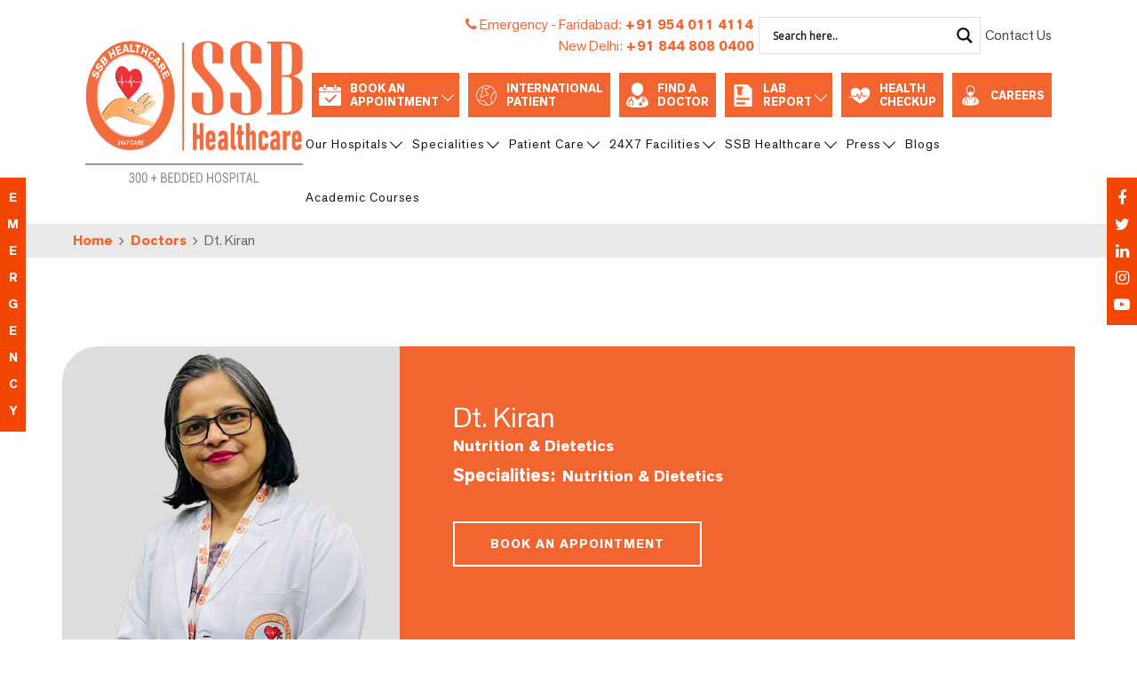

--- FILE ---
content_type: text/html; charset=UTF-8
request_url: https://ssbhealthcare.com/doctors/dt-kiran/
body_size: 137804
content:
<!DOCTYPE html>
<html lang="en-US" class="no-js no-svg">
<head>
    <!-- Required meta tags -->
    <meta charset="UTF-8">
    <meta name="viewport" content="width=device-width, initial-scale=1.0">	
	<!-- Google Tag Manager 19 Aug -->
<script>(function(w,d,s,l,i){w[l]=w[l]||[];w[l].push({'gtm.start':
new Date().getTime(),event:'gtm.js'});var f=d.getElementsByTagName(s)[0],
j=d.createElement(s),dl=l!='dataLayer'?'&l='+l:'';j.async=true;j.src=
'https://www.googletagmanager.com/gtm.js?id='+i+dl;f.parentNode.insertBefore(j,f);
})(window,document,'script','dataLayer','GTM-K943MQKP');</script>
<!-- End Google Tag Manager -->
    <!-- Google tag (gtag.js) -->
    <script async src="https://www.googletagmanager.com/gtag/js?id=AW-17054965523"></script>
    <script>
      window.dataLayer = window.dataLayer || [];
      function gtag(){dataLayer.push(arguments);}
      gtag('js', new Date());
      gtag('config', 'AW-17054965523');
    </script>
	
	<!-- Meta Pixel Code -->
<script>
!function(f,b,e,v,n,t,s)
{if(f.fbq)return;n=f.fbq=function(){n.callMethod?
n.callMethod.apply(n,arguments):n.queue.push(arguments)};
if(!f._fbq)f._fbq=n;n.push=n;n.loaded=!0;n.version='2.0';
n.queue=[];t=b.createElement(e);t.async=!0;
t.src=v;s=b.getElementsByTagName(e)[0];
s.parentNode.insertBefore(t,s)}(window, document,'script',
'https://connect.facebook.net/en_US/fbevents.js');
fbq('init', '791910530063644');
fbq('track', 'PageView');
</script>
<noscript><img height="1" width="1" style="display:none"
src="https://www.facebook.com/tr?id=791910530063644&ev=PageView&noscript=1"
/></noscript>
<!-- End Meta Pixel Code -->

    <meta name="google-site-verification" content="z8o-t5uuVgCYzvZgNpV7MPlQXIv1QJGaQztJwjzfm3I" />
    <!-- Bootstrap CSS -->
    <link rel="stylesheet" href="https://ssbhealthcare.com/wp-content/themes/SSB-Hospital/assets/css/bootstrap.min.css"> 
    <!-- Carousel CSS -->
    <link rel="stylesheet" href="https://ssbhealthcare.com/wp-content/themes/SSB-Hospital/assets/css/owl.carousel.min.css">
    <!-- Carousel Default CSS -->
    <link rel="stylesheet" href="https://ssbhealthcare.com/wp-content/themes/SSB-Hospital/assets/css/owl.theme.default.min.css">
    <!-- Main CSS -->
    <link rel="stylesheet" href="https://ssbhealthcare.com/wp-content/themes/SSB-Hospital/assets/css/main.css">
    <!-- Fonts CSS -->
    <link rel="stylesheet" href="https://ssbhealthcare.com/wp-content/themes/SSB-Hospital/assets/fonts/stylesheet.css">
    <!-- Navigation CSS -->
    <link rel="stylesheet" href="https://ssbhealthcare.com/wp-content/themes/SSB-Hospital/assets/css/header.css">
    <!-- Responsive CSS -->
    <link rel="stylesheet" href="https://ssbhealthcare.com/wp-content/themes/SSB-Hospital/assets/css/responsive.css">
    <!-- font -->
    <link rel="stylesheet" href="https://cdnjs.cloudflare.com/ajax/libs/font-awesome/4.7.0/css/font-awesome.min.css" />
    <link href="https://fonts.googleapis.com/css2?family=Roboto&display=swap" rel="stylesheet">
    <link rel="stylesheet" href="https://ssbhealthcare.com/wp-content/themes/SSB-Hospital/assets/css/jquery.fancybox.min.css">
    <link rel="stylesheet" href="https://ssbhealthcare.com/wp-content/themes/SSB-Hospital/assets/css/baguetteBox.min.css">
    
    <!-- Google Analytics Scripts -->
    <script async src="https://www.googletagmanager.com/gtag/js?id=G-XEJQV9D0LR"></script>
    <script>
        window.dataLayer = window.dataLayer || [];
        function gtag(){dataLayer.push(arguments);}
        gtag('js', new Date());
        gtag('config', 'G-XEJQV9D0LR');
    </script>
    <meta name="google-site-verification" content="t_lUdZd7gad5ocBCnUikDU5h6eApzSNQj84KFonVqbA" />
    <script async src="https://www.googletagmanager.com/gtag/js?id=UA-188677761-1"></script>
    <script>
        window.dataLayer = window.dataLayer || [];
        function gtag(){dataLayer.push(arguments);}
        gtag('js', new Date());
        gtag('config', 'UA-188677761-1');
    </script>

    <script type="application/ld+json">
{
  "@context": "https://schema.org",
  "@type": "Article",
  "mainEntityOfPage": {
    "@type": "WebPage",
    "@id": "https://ssbhealthcare.com/doctors/dt-kiran/"
  },
  "headline": "Dt. Kiran - Nutrition And Dietetics in faridabad",
  "description": "Dt. Kiran is an excellent doctor in Nutrition And Dietetics in faridabad. she is well versed with the latest medical trends. know more",
  "image": "https://ssbhealthcare.com/wp-content/uploads/2022/08/DT-Kiran.png",  
  "author": {
    "@type": "Organization",
    "name": "SSB Healthcare",
    "url": "https://ssbhealthcare.com/"
  },  
  "publisher": {
    "@type": "Organization",
    "name": "SSB Healthcare",
    "logo": {
      "@type": "ImageObject",
      "url": "https://ssbhealthcare.com/"
    }
  },
  "datePublished": "2022-08-10",
  "dateModified": "2023-05-26"
}
</script>
    
    <script async src="https://www.googletagmanager.com/gtag/js?id=G-Y49QB3JWS7"></script>
    <script>
        window.dataLayer = window.dataLayer || [];
        function gtag(){dataLayer.push(arguments);}
        gtag('js', new Date());
        gtag('config', 'G-Y49QB3JWS7');
    </script>

    <script>(function(html){html.className = html.className.replace(/\bno-js\b/,'js')})(document.documentElement);</script>
<meta name='robots' content='index, follow, max-image-preview:large, max-snippet:-1, max-video-preview:-1' />
	<style>img:is([sizes="auto" i], [sizes^="auto," i]) { contain-intrinsic-size: 3000px 1500px }</style>
	
	<!-- This site is optimized with the Yoast SEO plugin v26.7 - https://yoast.com/wordpress/plugins/seo/ -->
	<title>Dt. Kiran - Nutrition And Dietetics in faridabad</title>
	<meta name="description" content="Dt. Kiran is an excellent doctor in Nutrition And Dietetics in faridabad. she is well versed with the latest medical trends. know more" />
	<link rel="canonical" href="https://ssbhealthcare.com/doctors/dt-kiran/" />
	<meta property="og:locale" content="en_US" />
	<meta property="og:type" content="article" />
	<meta property="og:title" content="Dt. Kiran - Nutrition And Dietetics in faridabad" />
	<meta property="og:description" content="Dt. Kiran is an excellent doctor in Nutrition And Dietetics in faridabad. she is well versed with the latest medical trends. know more" />
	<meta property="og:url" content="https://ssbhealthcare.com/doctors/dt-kiran/" />
	<meta property="og:site_name" content="SSB-Hospital" />
	<meta property="article:modified_time" content="2025-12-29T07:28:31+00:00" />
	<meta property="og:image" content="https://ssbhealthcare.com/wp-content/uploads/2022/08/DT-Kiran.png" />
	<meta property="og:image:width" content="500" />
	<meta property="og:image:height" content="500" />
	<meta property="og:image:type" content="image/png" />
	<meta name="twitter:card" content="summary_large_image" />
	<meta name="twitter:label1" content="Est. reading time" />
	<meta name="twitter:data1" content="1 minute" />
	<!-- / Yoast SEO plugin. -->


<link rel="alternate" type="application/rss+xml" title="SSB-Hospital &raquo; Feed" href="https://ssbhealthcare.com/feed/" />
<link rel="alternate" type="application/rss+xml" title="SSB-Hospital &raquo; Comments Feed" href="https://ssbhealthcare.com/comments/feed/" />
<script>
window._wpemojiSettings = {"baseUrl":"https:\/\/s.w.org\/images\/core\/emoji\/16.0.1\/72x72\/","ext":".png","svgUrl":"https:\/\/s.w.org\/images\/core\/emoji\/16.0.1\/svg\/","svgExt":".svg","source":{"concatemoji":"https:\/\/ssbhealthcare.com\/wp-includes\/js\/wp-emoji-release.min.js?ver=6.8.3"}};
/*! This file is auto-generated */
!function(s,n){var o,i,e;function c(e){try{var t={supportTests:e,timestamp:(new Date).valueOf()};sessionStorage.setItem(o,JSON.stringify(t))}catch(e){}}function p(e,t,n){e.clearRect(0,0,e.canvas.width,e.canvas.height),e.fillText(t,0,0);var t=new Uint32Array(e.getImageData(0,0,e.canvas.width,e.canvas.height).data),a=(e.clearRect(0,0,e.canvas.width,e.canvas.height),e.fillText(n,0,0),new Uint32Array(e.getImageData(0,0,e.canvas.width,e.canvas.height).data));return t.every(function(e,t){return e===a[t]})}function u(e,t){e.clearRect(0,0,e.canvas.width,e.canvas.height),e.fillText(t,0,0);for(var n=e.getImageData(16,16,1,1),a=0;a<n.data.length;a++)if(0!==n.data[a])return!1;return!0}function f(e,t,n,a){switch(t){case"flag":return n(e,"\ud83c\udff3\ufe0f\u200d\u26a7\ufe0f","\ud83c\udff3\ufe0f\u200b\u26a7\ufe0f")?!1:!n(e,"\ud83c\udde8\ud83c\uddf6","\ud83c\udde8\u200b\ud83c\uddf6")&&!n(e,"\ud83c\udff4\udb40\udc67\udb40\udc62\udb40\udc65\udb40\udc6e\udb40\udc67\udb40\udc7f","\ud83c\udff4\u200b\udb40\udc67\u200b\udb40\udc62\u200b\udb40\udc65\u200b\udb40\udc6e\u200b\udb40\udc67\u200b\udb40\udc7f");case"emoji":return!a(e,"\ud83e\udedf")}return!1}function g(e,t,n,a){var r="undefined"!=typeof WorkerGlobalScope&&self instanceof WorkerGlobalScope?new OffscreenCanvas(300,150):s.createElement("canvas"),o=r.getContext("2d",{willReadFrequently:!0}),i=(o.textBaseline="top",o.font="600 32px Arial",{});return e.forEach(function(e){i[e]=t(o,e,n,a)}),i}function t(e){var t=s.createElement("script");t.src=e,t.defer=!0,s.head.appendChild(t)}"undefined"!=typeof Promise&&(o="wpEmojiSettingsSupports",i=["flag","emoji"],n.supports={everything:!0,everythingExceptFlag:!0},e=new Promise(function(e){s.addEventListener("DOMContentLoaded",e,{once:!0})}),new Promise(function(t){var n=function(){try{var e=JSON.parse(sessionStorage.getItem(o));if("object"==typeof e&&"number"==typeof e.timestamp&&(new Date).valueOf()<e.timestamp+604800&&"object"==typeof e.supportTests)return e.supportTests}catch(e){}return null}();if(!n){if("undefined"!=typeof Worker&&"undefined"!=typeof OffscreenCanvas&&"undefined"!=typeof URL&&URL.createObjectURL&&"undefined"!=typeof Blob)try{var e="postMessage("+g.toString()+"("+[JSON.stringify(i),f.toString(),p.toString(),u.toString()].join(",")+"));",a=new Blob([e],{type:"text/javascript"}),r=new Worker(URL.createObjectURL(a),{name:"wpTestEmojiSupports"});return void(r.onmessage=function(e){c(n=e.data),r.terminate(),t(n)})}catch(e){}c(n=g(i,f,p,u))}t(n)}).then(function(e){for(var t in e)n.supports[t]=e[t],n.supports.everything=n.supports.everything&&n.supports[t],"flag"!==t&&(n.supports.everythingExceptFlag=n.supports.everythingExceptFlag&&n.supports[t]);n.supports.everythingExceptFlag=n.supports.everythingExceptFlag&&!n.supports.flag,n.DOMReady=!1,n.readyCallback=function(){n.DOMReady=!0}}).then(function(){return e}).then(function(){var e;n.supports.everything||(n.readyCallback(),(e=n.source||{}).concatemoji?t(e.concatemoji):e.wpemoji&&e.twemoji&&(t(e.twemoji),t(e.wpemoji)))}))}((window,document),window._wpemojiSettings);
</script>
<style id='wp-emoji-styles-inline-css'>

	img.wp-smiley, img.emoji {
		display: inline !important;
		border: none !important;
		box-shadow: none !important;
		height: 1em !important;
		width: 1em !important;
		margin: 0 0.07em !important;
		vertical-align: -0.1em !important;
		background: none !important;
		padding: 0 !important;
	}
</style>
<link rel='stylesheet' id='wp-block-library-css' href='https://ssbhealthcare.com/wp-includes/css/dist/block-library/style.min.css?ver=6.8.3' media='all' />
<style id='wp-block-library-theme-inline-css'>
.wp-block-audio :where(figcaption){color:#555;font-size:13px;text-align:center}.is-dark-theme .wp-block-audio :where(figcaption){color:#ffffffa6}.wp-block-audio{margin:0 0 1em}.wp-block-code{border:1px solid #ccc;border-radius:4px;font-family:Menlo,Consolas,monaco,monospace;padding:.8em 1em}.wp-block-embed :where(figcaption){color:#555;font-size:13px;text-align:center}.is-dark-theme .wp-block-embed :where(figcaption){color:#ffffffa6}.wp-block-embed{margin:0 0 1em}.blocks-gallery-caption{color:#555;font-size:13px;text-align:center}.is-dark-theme .blocks-gallery-caption{color:#ffffffa6}:root :where(.wp-block-image figcaption){color:#555;font-size:13px;text-align:center}.is-dark-theme :root :where(.wp-block-image figcaption){color:#ffffffa6}.wp-block-image{margin:0 0 1em}.wp-block-pullquote{border-bottom:4px solid;border-top:4px solid;color:currentColor;margin-bottom:1.75em}.wp-block-pullquote cite,.wp-block-pullquote footer,.wp-block-pullquote__citation{color:currentColor;font-size:.8125em;font-style:normal;text-transform:uppercase}.wp-block-quote{border-left:.25em solid;margin:0 0 1.75em;padding-left:1em}.wp-block-quote cite,.wp-block-quote footer{color:currentColor;font-size:.8125em;font-style:normal;position:relative}.wp-block-quote:where(.has-text-align-right){border-left:none;border-right:.25em solid;padding-left:0;padding-right:1em}.wp-block-quote:where(.has-text-align-center){border:none;padding-left:0}.wp-block-quote.is-large,.wp-block-quote.is-style-large,.wp-block-quote:where(.is-style-plain){border:none}.wp-block-search .wp-block-search__label{font-weight:700}.wp-block-search__button{border:1px solid #ccc;padding:.375em .625em}:where(.wp-block-group.has-background){padding:1.25em 2.375em}.wp-block-separator.has-css-opacity{opacity:.4}.wp-block-separator{border:none;border-bottom:2px solid;margin-left:auto;margin-right:auto}.wp-block-separator.has-alpha-channel-opacity{opacity:1}.wp-block-separator:not(.is-style-wide):not(.is-style-dots){width:100px}.wp-block-separator.has-background:not(.is-style-dots){border-bottom:none;height:1px}.wp-block-separator.has-background:not(.is-style-wide):not(.is-style-dots){height:2px}.wp-block-table{margin:0 0 1em}.wp-block-table td,.wp-block-table th{word-break:normal}.wp-block-table :where(figcaption){color:#555;font-size:13px;text-align:center}.is-dark-theme .wp-block-table :where(figcaption){color:#ffffffa6}.wp-block-video :where(figcaption){color:#555;font-size:13px;text-align:center}.is-dark-theme .wp-block-video :where(figcaption){color:#ffffffa6}.wp-block-video{margin:0 0 1em}:root :where(.wp-block-template-part.has-background){margin-bottom:0;margin-top:0;padding:1.25em 2.375em}
</style>
<style id='classic-theme-styles-inline-css'>
/*! This file is auto-generated */
.wp-block-button__link{color:#fff;background-color:#32373c;border-radius:9999px;box-shadow:none;text-decoration:none;padding:calc(.667em + 2px) calc(1.333em + 2px);font-size:1.125em}.wp-block-file__button{background:#32373c;color:#fff;text-decoration:none}
</style>
<style id='global-styles-inline-css'>
:root{--wp--preset--aspect-ratio--square: 1;--wp--preset--aspect-ratio--4-3: 4/3;--wp--preset--aspect-ratio--3-4: 3/4;--wp--preset--aspect-ratio--3-2: 3/2;--wp--preset--aspect-ratio--2-3: 2/3;--wp--preset--aspect-ratio--16-9: 16/9;--wp--preset--aspect-ratio--9-16: 9/16;--wp--preset--color--black: #000000;--wp--preset--color--cyan-bluish-gray: #abb8c3;--wp--preset--color--white: #ffffff;--wp--preset--color--pale-pink: #f78da7;--wp--preset--color--vivid-red: #cf2e2e;--wp--preset--color--luminous-vivid-orange: #ff6900;--wp--preset--color--luminous-vivid-amber: #fcb900;--wp--preset--color--light-green-cyan: #7bdcb5;--wp--preset--color--vivid-green-cyan: #00d084;--wp--preset--color--pale-cyan-blue: #8ed1fc;--wp--preset--color--vivid-cyan-blue: #0693e3;--wp--preset--color--vivid-purple: #9b51e0;--wp--preset--gradient--vivid-cyan-blue-to-vivid-purple: linear-gradient(135deg,rgba(6,147,227,1) 0%,rgb(155,81,224) 100%);--wp--preset--gradient--light-green-cyan-to-vivid-green-cyan: linear-gradient(135deg,rgb(122,220,180) 0%,rgb(0,208,130) 100%);--wp--preset--gradient--luminous-vivid-amber-to-luminous-vivid-orange: linear-gradient(135deg,rgba(252,185,0,1) 0%,rgba(255,105,0,1) 100%);--wp--preset--gradient--luminous-vivid-orange-to-vivid-red: linear-gradient(135deg,rgba(255,105,0,1) 0%,rgb(207,46,46) 100%);--wp--preset--gradient--very-light-gray-to-cyan-bluish-gray: linear-gradient(135deg,rgb(238,238,238) 0%,rgb(169,184,195) 100%);--wp--preset--gradient--cool-to-warm-spectrum: linear-gradient(135deg,rgb(74,234,220) 0%,rgb(151,120,209) 20%,rgb(207,42,186) 40%,rgb(238,44,130) 60%,rgb(251,105,98) 80%,rgb(254,248,76) 100%);--wp--preset--gradient--blush-light-purple: linear-gradient(135deg,rgb(255,206,236) 0%,rgb(152,150,240) 100%);--wp--preset--gradient--blush-bordeaux: linear-gradient(135deg,rgb(254,205,165) 0%,rgb(254,45,45) 50%,rgb(107,0,62) 100%);--wp--preset--gradient--luminous-dusk: linear-gradient(135deg,rgb(255,203,112) 0%,rgb(199,81,192) 50%,rgb(65,88,208) 100%);--wp--preset--gradient--pale-ocean: linear-gradient(135deg,rgb(255,245,203) 0%,rgb(182,227,212) 50%,rgb(51,167,181) 100%);--wp--preset--gradient--electric-grass: linear-gradient(135deg,rgb(202,248,128) 0%,rgb(113,206,126) 100%);--wp--preset--gradient--midnight: linear-gradient(135deg,rgb(2,3,129) 0%,rgb(40,116,252) 100%);--wp--preset--font-size--small: 13px;--wp--preset--font-size--medium: 20px;--wp--preset--font-size--large: 36px;--wp--preset--font-size--x-large: 42px;--wp--preset--spacing--20: 0.44rem;--wp--preset--spacing--30: 0.67rem;--wp--preset--spacing--40: 1rem;--wp--preset--spacing--50: 1.5rem;--wp--preset--spacing--60: 2.25rem;--wp--preset--spacing--70: 3.38rem;--wp--preset--spacing--80: 5.06rem;--wp--preset--shadow--natural: 6px 6px 9px rgba(0, 0, 0, 0.2);--wp--preset--shadow--deep: 12px 12px 50px rgba(0, 0, 0, 0.4);--wp--preset--shadow--sharp: 6px 6px 0px rgba(0, 0, 0, 0.2);--wp--preset--shadow--outlined: 6px 6px 0px -3px rgba(255, 255, 255, 1), 6px 6px rgba(0, 0, 0, 1);--wp--preset--shadow--crisp: 6px 6px 0px rgba(0, 0, 0, 1);}:where(.is-layout-flex){gap: 0.5em;}:where(.is-layout-grid){gap: 0.5em;}body .is-layout-flex{display: flex;}.is-layout-flex{flex-wrap: wrap;align-items: center;}.is-layout-flex > :is(*, div){margin: 0;}body .is-layout-grid{display: grid;}.is-layout-grid > :is(*, div){margin: 0;}:where(.wp-block-columns.is-layout-flex){gap: 2em;}:where(.wp-block-columns.is-layout-grid){gap: 2em;}:where(.wp-block-post-template.is-layout-flex){gap: 1.25em;}:where(.wp-block-post-template.is-layout-grid){gap: 1.25em;}.has-black-color{color: var(--wp--preset--color--black) !important;}.has-cyan-bluish-gray-color{color: var(--wp--preset--color--cyan-bluish-gray) !important;}.has-white-color{color: var(--wp--preset--color--white) !important;}.has-pale-pink-color{color: var(--wp--preset--color--pale-pink) !important;}.has-vivid-red-color{color: var(--wp--preset--color--vivid-red) !important;}.has-luminous-vivid-orange-color{color: var(--wp--preset--color--luminous-vivid-orange) !important;}.has-luminous-vivid-amber-color{color: var(--wp--preset--color--luminous-vivid-amber) !important;}.has-light-green-cyan-color{color: var(--wp--preset--color--light-green-cyan) !important;}.has-vivid-green-cyan-color{color: var(--wp--preset--color--vivid-green-cyan) !important;}.has-pale-cyan-blue-color{color: var(--wp--preset--color--pale-cyan-blue) !important;}.has-vivid-cyan-blue-color{color: var(--wp--preset--color--vivid-cyan-blue) !important;}.has-vivid-purple-color{color: var(--wp--preset--color--vivid-purple) !important;}.has-black-background-color{background-color: var(--wp--preset--color--black) !important;}.has-cyan-bluish-gray-background-color{background-color: var(--wp--preset--color--cyan-bluish-gray) !important;}.has-white-background-color{background-color: var(--wp--preset--color--white) !important;}.has-pale-pink-background-color{background-color: var(--wp--preset--color--pale-pink) !important;}.has-vivid-red-background-color{background-color: var(--wp--preset--color--vivid-red) !important;}.has-luminous-vivid-orange-background-color{background-color: var(--wp--preset--color--luminous-vivid-orange) !important;}.has-luminous-vivid-amber-background-color{background-color: var(--wp--preset--color--luminous-vivid-amber) !important;}.has-light-green-cyan-background-color{background-color: var(--wp--preset--color--light-green-cyan) !important;}.has-vivid-green-cyan-background-color{background-color: var(--wp--preset--color--vivid-green-cyan) !important;}.has-pale-cyan-blue-background-color{background-color: var(--wp--preset--color--pale-cyan-blue) !important;}.has-vivid-cyan-blue-background-color{background-color: var(--wp--preset--color--vivid-cyan-blue) !important;}.has-vivid-purple-background-color{background-color: var(--wp--preset--color--vivid-purple) !important;}.has-black-border-color{border-color: var(--wp--preset--color--black) !important;}.has-cyan-bluish-gray-border-color{border-color: var(--wp--preset--color--cyan-bluish-gray) !important;}.has-white-border-color{border-color: var(--wp--preset--color--white) !important;}.has-pale-pink-border-color{border-color: var(--wp--preset--color--pale-pink) !important;}.has-vivid-red-border-color{border-color: var(--wp--preset--color--vivid-red) !important;}.has-luminous-vivid-orange-border-color{border-color: var(--wp--preset--color--luminous-vivid-orange) !important;}.has-luminous-vivid-amber-border-color{border-color: var(--wp--preset--color--luminous-vivid-amber) !important;}.has-light-green-cyan-border-color{border-color: var(--wp--preset--color--light-green-cyan) !important;}.has-vivid-green-cyan-border-color{border-color: var(--wp--preset--color--vivid-green-cyan) !important;}.has-pale-cyan-blue-border-color{border-color: var(--wp--preset--color--pale-cyan-blue) !important;}.has-vivid-cyan-blue-border-color{border-color: var(--wp--preset--color--vivid-cyan-blue) !important;}.has-vivid-purple-border-color{border-color: var(--wp--preset--color--vivid-purple) !important;}.has-vivid-cyan-blue-to-vivid-purple-gradient-background{background: var(--wp--preset--gradient--vivid-cyan-blue-to-vivid-purple) !important;}.has-light-green-cyan-to-vivid-green-cyan-gradient-background{background: var(--wp--preset--gradient--light-green-cyan-to-vivid-green-cyan) !important;}.has-luminous-vivid-amber-to-luminous-vivid-orange-gradient-background{background: var(--wp--preset--gradient--luminous-vivid-amber-to-luminous-vivid-orange) !important;}.has-luminous-vivid-orange-to-vivid-red-gradient-background{background: var(--wp--preset--gradient--luminous-vivid-orange-to-vivid-red) !important;}.has-very-light-gray-to-cyan-bluish-gray-gradient-background{background: var(--wp--preset--gradient--very-light-gray-to-cyan-bluish-gray) !important;}.has-cool-to-warm-spectrum-gradient-background{background: var(--wp--preset--gradient--cool-to-warm-spectrum) !important;}.has-blush-light-purple-gradient-background{background: var(--wp--preset--gradient--blush-light-purple) !important;}.has-blush-bordeaux-gradient-background{background: var(--wp--preset--gradient--blush-bordeaux) !important;}.has-luminous-dusk-gradient-background{background: var(--wp--preset--gradient--luminous-dusk) !important;}.has-pale-ocean-gradient-background{background: var(--wp--preset--gradient--pale-ocean) !important;}.has-electric-grass-gradient-background{background: var(--wp--preset--gradient--electric-grass) !important;}.has-midnight-gradient-background{background: var(--wp--preset--gradient--midnight) !important;}.has-small-font-size{font-size: var(--wp--preset--font-size--small) !important;}.has-medium-font-size{font-size: var(--wp--preset--font-size--medium) !important;}.has-large-font-size{font-size: var(--wp--preset--font-size--large) !important;}.has-x-large-font-size{font-size: var(--wp--preset--font-size--x-large) !important;}
:where(.wp-block-post-template.is-layout-flex){gap: 1.25em;}:where(.wp-block-post-template.is-layout-grid){gap: 1.25em;}
:where(.wp-block-columns.is-layout-flex){gap: 2em;}:where(.wp-block-columns.is-layout-grid){gap: 2em;}
:root :where(.wp-block-pullquote){font-size: 1.5em;line-height: 1.6;}
</style>
<link rel='stylesheet' id='contact-form-7-css' href='https://ssbhealthcare.com/wp-content/plugins/contact-form-7/includes/css/styles.css?ver=6.1.4' media='all' />
<style id='contact-form-7-inline-css'>
.wpcf7 .wpcf7-recaptcha iframe {margin-bottom: 0;}.wpcf7 .wpcf7-recaptcha[data-align="center"] > div {margin: 0 auto;}.wpcf7 .wpcf7-recaptcha[data-align="right"] > div {margin: 0 0 0 auto;}
</style>
<link rel='stylesheet' id='fvp-frontend-css' href='https://ssbhealthcare.com/wp-content/plugins/featured-video-plus/styles/frontend.css?ver=2.3.3' media='all' />
<link rel='stylesheet' id='wpdreams-asl-basic-css' href='https://ssbhealthcare.com/wp-content/plugins/ajax-search-lite/css/style.basic.css?ver=4.13.4' media='all' />
<style id='wpdreams-asl-basic-inline-css'>

					div[id*='ajaxsearchlitesettings'].searchsettings .asl_option_inner label {
						font-size: 0px !important;
						color: rgba(0, 0, 0, 0);
					}
					div[id*='ajaxsearchlitesettings'].searchsettings .asl_option_inner label:after {
						font-size: 11px !important;
						position: absolute;
						top: 0;
						left: 0;
						z-index: 1;
					}
					.asl_w_container {
						width: 100%;
						margin: 0px 0px 0px 0px;
						min-width: 200px;
					}
					div[id*='ajaxsearchlite'].asl_m {
						width: 100%;
					}
					div[id*='ajaxsearchliteres'].wpdreams_asl_results div.resdrg span.highlighted {
						font-weight: bold;
						color: #d9312b;
						background-color: #eee;
					}
					div[id*='ajaxsearchliteres'].wpdreams_asl_results .results img.asl_image {
						width: 70px;
						height: 70px;
						object-fit: cover;
					}
					div[id*='ajaxsearchlite'].asl_r .results {
						max-height: none;
					}
					div[id*='ajaxsearchlite'].asl_r {
						position: absolute;
					}
				
						div.asl_r.asl_w.vertical .results .item::after {
							display: block;
							position: absolute;
							bottom: 0;
							content: '';
							height: 1px;
							width: 100%;
							background: #D8D8D8;
						}
						div.asl_r.asl_w.vertical .results .item.asl_last_item::after {
							display: none;
						}
					
</style>
<link rel='stylesheet' id='wpdreams-asl-instance-css' href='https://ssbhealthcare.com/wp-content/plugins/ajax-search-lite/css/style-simple-red.css?ver=4.13.4' media='all' />
<link rel='stylesheet' id='heateor_sss_frontend_css-css' href='https://ssbhealthcare.com/wp-content/plugins/sassy-social-share/public/css/sassy-social-share-public.css?ver=3.3.74' media='all' />
<style id='heateor_sss_frontend_css-inline-css'>
.heateor_sss_button_instagram span.heateor_sss_svg,a.heateor_sss_instagram span.heateor_sss_svg{background:radial-gradient(circle at 30% 107%,#fdf497 0,#fdf497 5%,#fd5949 45%,#d6249f 60%,#285aeb 90%)}.heateor_sss_horizontal_sharing .heateor_sss_svg,.heateor_sss_standard_follow_icons_container .heateor_sss_svg{color:#fff;border-width:0px;border-style:solid;border-color:transparent}.heateor_sss_horizontal_sharing .heateorSssTCBackground{color:#666}.heateor_sss_horizontal_sharing span.heateor_sss_svg:hover,.heateor_sss_standard_follow_icons_container span.heateor_sss_svg:hover{border-color:transparent;}.heateor_sss_vertical_sharing span.heateor_sss_svg,.heateor_sss_floating_follow_icons_container span.heateor_sss_svg{color:#fff;border-width:0px;border-style:solid;border-color:transparent;}.heateor_sss_vertical_sharing .heateorSssTCBackground{color:#666;}.heateor_sss_vertical_sharing span.heateor_sss_svg:hover,.heateor_sss_floating_follow_icons_container span.heateor_sss_svg:hover{border-color:transparent;}@media screen and (max-width:783px) {.heateor_sss_vertical_sharing{display:none!important}}div.heateor_sss_mobile_footer{display:none;}@media screen and (max-width:783px){div.heateor_sss_bottom_sharing .heateorSssTCBackground{background-color:white}div.heateor_sss_bottom_sharing{width:100%!important;left:0!important;}div.heateor_sss_bottom_sharing a{width:14.285714285714% !important;}div.heateor_sss_bottom_sharing .heateor_sss_svg{width: 100% !important;}div.heateor_sss_bottom_sharing div.heateorSssTotalShareCount{font-size:1em!important;line-height:28px!important}div.heateor_sss_bottom_sharing div.heateorSssTotalShareText{font-size:.7em!important;line-height:0px!important}div.heateor_sss_mobile_footer{display:block;height:40px;}.heateor_sss_bottom_sharing{padding:0!important;display:block!important;width:auto!important;bottom:-2px!important;top: auto!important;}.heateor_sss_bottom_sharing .heateor_sss_square_count{line-height:inherit;}.heateor_sss_bottom_sharing .heateorSssSharingArrow{display:none;}.heateor_sss_bottom_sharing .heateorSssTCBackground{margin-right:1.1em!important}}
</style>
<script src="https://ssbhealthcare.com/wp-includes/js/jquery/jquery.min.js?ver=3.7.1" id="jquery-core-js"></script>
<script src="https://ssbhealthcare.com/wp-includes/js/jquery/jquery-migrate.min.js?ver=3.4.1" id="jquery-migrate-js"></script>
<script src="https://ssbhealthcare.com/wp-content/plugins/featured-video-plus/js/jquery.fitvids.min.js?ver=master-2015-08" id="jquery.fitvids-js"></script>
<script id="fvp-frontend-js-extra">
var fvpdata = {"ajaxurl":"https:\/\/ssbhealthcare.com\/wp-admin\/admin-ajax.php","nonce":"08c1160406","fitvids":"1","dynamic":"","overlay":"","opacity":"0.75","color":"b","width":"640"};
</script>
<script src="https://ssbhealthcare.com/wp-content/plugins/featured-video-plus/js/frontend.min.js?ver=2.3.3" id="fvp-frontend-js"></script>
<link rel="https://api.w.org/" href="https://ssbhealthcare.com/wp-json/" /><link rel="alternate" title="JSON" type="application/json" href="https://ssbhealthcare.com/wp-json/wp/v2/doctors/2762" /><link rel="EditURI" type="application/rsd+xml" title="RSD" href="https://ssbhealthcare.com/xmlrpc.php?rsd" />
<meta name="generator" content="WordPress 6.8.3" />
<link rel='shortlink' href='https://ssbhealthcare.com/?p=2762' />
<link rel="alternate" title="oEmbed (JSON)" type="application/json+oembed" href="https://ssbhealthcare.com/wp-json/oembed/1.0/embed?url=https%3A%2F%2Fssbhealthcare.com%2Fdoctors%2Fdt-kiran%2F" />
<link rel="alternate" title="oEmbed (XML)" type="text/xml+oembed" href="https://ssbhealthcare.com/wp-json/oembed/1.0/embed?url=https%3A%2F%2Fssbhealthcare.com%2Fdoctors%2Fdt-kiran%2F&#038;format=xml" />
				<link rel="preconnect" href="https://fonts.gstatic.com" crossorigin />
				<link rel="preload" as="style" href="//fonts.googleapis.com/css?family=Open+Sans&display=swap" />
								<link rel="stylesheet" href="//fonts.googleapis.com/css?family=Open+Sans&display=swap" media="all" />
				<script id='nitro-telemetry-meta' nitro-exclude>window.NPTelemetryMetadata={missReason: (!window.NITROPACK_STATE ? 'cache not found' : 'hit'),pageType: 'doctors',isEligibleForOptimization: true,}</script><script id='nitro-generic' nitro-exclude>(()=>{window.NitroPack=window.NitroPack||{coreVersion:"na",isCounted:!1};let e=document.createElement("script");if(e.src="https://nitroscripts.com/WzvkRZDJRiZooaquPoVoLQaInhnXxsYv",e.async=!0,e.id="nitro-script",document.head.appendChild(e),!window.NitroPack.isCounted){window.NitroPack.isCounted=!0;let t=()=>{navigator.sendBeacon("https://to.getnitropack.com/p",JSON.stringify({siteId:"WzvkRZDJRiZooaquPoVoLQaInhnXxsYv",url:window.location.href,isOptimized:!!window.IS_NITROPACK,coreVersion:"na",missReason:window.NPTelemetryMetadata?.missReason||"",pageType:window.NPTelemetryMetadata?.pageType||"",isEligibleForOptimization:!!window.NPTelemetryMetadata?.isEligibleForOptimization}))};(()=>{let e=()=>new Promise(e=>{"complete"===document.readyState?e():window.addEventListener("load",e)}),i=()=>new Promise(e=>{document.prerendering?document.addEventListener("prerenderingchange",e,{once:!0}):e()}),a=async()=>{await i(),await e(),t()};a()})(),window.addEventListener("pageshow",e=>{if(e.persisted){let i=document.prerendering||self.performance?.getEntriesByType?.("navigation")[0]?.activationStart>0;"visible"!==document.visibilityState||i||t()}})}})();</script><link rel="icon" href="https://ssbhealthcare.com/wp-content/uploads/2021/01/favicon-3-100x100.png" sizes="32x32" />
<link rel="icon" href="https://ssbhealthcare.com/wp-content/uploads/2021/01/favicon-3.png" sizes="192x192" />
<link rel="apple-touch-icon" href="https://ssbhealthcare.com/wp-content/uploads/2021/01/favicon-3.png" />
<meta name="msapplication-TileImage" content="https://ssbhealthcare.com/wp-content/uploads/2021/01/favicon-3.png" />
		<style id="wp-custom-css">
			section.about_video {
    padding: 0;
}

#ajaxsearchlite1 .probox, div.asl_w .probox {
    margin: 0;
    height: 40px;
    background-image: radial-gradient(ellipse at center, #ffffff, #ffffff);
    border: solid 1px #e2e2e2;
    display: flex;
    align-items: center;
}

div.asl_w .probox .promagnifier {
    width: 34px;
    height: 34px;
    background-image: linear-gradient(180deg, #ffffff, #ffffff);
}

div.asl_w .probox .promagnifier .innericon svg {
    fill: #000;
}
#ajaxsearchlite1 .probox .proinput input, div.asl_w .probox .proinput input::placeholder {
    color: black !important;
    font-weight: bold;
    overflow: inherit;
    box-sizing: inherit;
    height: 40px;
}


.lab-report .submenu-indicator-chevron {
    border-color: #fff;
}

.lab-report:hover .nav-dropdown.nav-submenu {
    display: block !important;
}

.lab-report .nav-dropdown.nav-submenu li {
    padding-left: 0;
}

.lab-report .submenu-indicator {
    margin-top: -1px;
}


@media(max-width: 767px){
	.lab-report.lab-mobile a {
    position: relative;
}
    .lab-report.lab-mobile .submenu-indicator-chevron {
        border-color: #000;
        width: 6px;
        height: 6px;
        bottom: 19px;
        position: absolute;
        right: 6px;
    }
	.nav-dropdown > li > a, .megamenu-list > li > a {
        padding: 8px 10px;
    }
	li.lab-report.lab-mobile .nav-dropdown li a {
    text-align: left;
}
	.lab-report.lab-mobile .submenu-indicator {
    margin-top: -2px;
    margin-left: 3px;
}
}

.terms-content ol li {
    list-style: lower-alpha;
    font-size: 18px;
    line-height: 28px;
    margin-bottom: 5px;
}		</style>
		</head>

<body class="wp-singular doctors-template-default single single-doctors postid-2762 wp-embed-responsive wp-theme-SSB-Hospital has-header-image has-sidebar colors-light">
        
        
    <!-- Header -->
    <header class="header_area">
        <div class="main_header_area animated">
            <div class="container-full">
                <nav id="navigation1" class="navigation">
                    <div class="main-header">
                        <div class="nav-header">
                            <a class="nav-brand" href="https://ssbhealthcare.com">
                                                                <img src="https://ssbhealthcare.com/wp-content/uploads/2025/01/ssb-logo.png" alt="SSB Hospital Faridabad" />
                            </a>

                            <a class="phone-search" href="#"><i class="fa fa-search" aria-hidden="true"></i></a>
                            <div class="nav-toggle"></div>
                            <a href="tel:+919540114114"><i class="fa fa-phone" aria-hidden="true"></i></a>
                        </div>

                        <div class="nav-menus-wrapper">
                            <div class="flexs">
                                <div class="extra-menu">
                                    <ul class="emergency-flex">
                                        <li>
                                            <div class="emer-box-top">
                                                <i class="fa fa-phone"></i> <span>Emergency -&nbsp;</span>
                                            </div>
                                            <div class="emer-box">
                                                <a href="tel:+91 954 011 4114" class="em-btn"><span>Faridabad: </span> +91 954 011 4114</a>
                                                <a href="tel:+91 844 808 0400" class="em-btn"><span>New Delhi: </span> +91 844 808 0400</a>
                                            </div>
                                        </li>
                                        <li><div class="search-bar">
                                            <div class="asl_w_container asl_w_container_1" data-id="1" data-instance="1">
	<div id='ajaxsearchlite1'
		data-id="1"
		data-instance="1"
		class="asl_w asl_m asl_m_1 asl_m_1_1">
		<div class="probox">

	
	<div class='prosettings' style='display:none;' data-opened=0>
				<div class='innericon'>
			<svg version="1.1" xmlns="http://www.w3.org/2000/svg" xmlns:xlink="http://www.w3.org/1999/xlink" x="0px" y="0px" width="22" height="22" viewBox="0 0 512 512" enable-background="new 0 0 512 512" xml:space="preserve">
					<polygon transform = "rotate(90 256 256)" points="142.332,104.886 197.48,50 402.5,256 197.48,462 142.332,407.113 292.727,256 "/>
				</svg>
		</div>
	</div>

	
	
	<div class='proinput'>
		<form role="search" action='#' autocomplete="off"
				aria-label="Search form">
			<input aria-label="Search input"
					type='search' class='orig'
					tabindex="0"
					name='phrase'
					placeholder='Search here..'
					value=''
					autocomplete="off"/>
			<input aria-label="Search autocomplete"
					type='text'
					class='autocomplete'
					tabindex="-1"
					name='phrase'
					value=''
					autocomplete="off" disabled/>
			<input type='submit' value="Start search" style='width:0; height: 0; visibility: hidden;'>
		</form>
	</div>

	
	
	<button class='promagnifier' tabindex="0" aria-label="Search magnifier">
				<span class='innericon' style="display:block;">
			<svg version="1.1" xmlns="http://www.w3.org/2000/svg" xmlns:xlink="http://www.w3.org/1999/xlink" x="0px" y="0px" width="22" height="22" viewBox="0 0 512 512" enable-background="new 0 0 512 512" xml:space="preserve">
					<path d="M460.355,421.59L353.844,315.078c20.041-27.553,31.885-61.437,31.885-98.037
						C385.729,124.934,310.793,50,218.686,50C126.58,50,51.645,124.934,51.645,217.041c0,92.106,74.936,167.041,167.041,167.041
						c34.912,0,67.352-10.773,94.184-29.158L419.945,462L460.355,421.59z M100.631,217.041c0-65.096,52.959-118.056,118.055-118.056
						c65.098,0,118.057,52.959,118.057,118.056c0,65.096-52.959,118.056-118.057,118.056C153.59,335.097,100.631,282.137,100.631,217.041
						z"/>
				</svg>
		</span>
	</button>

	
	
	<div class='proloading'>

		<div class="asl_loader"><div class="asl_loader-inner asl_simple-circle"></div></div>

			</div>

			<div class='proclose'>
			<svg version="1.1" xmlns="http://www.w3.org/2000/svg" xmlns:xlink="http://www.w3.org/1999/xlink" x="0px"
				y="0px"
				width="12" height="12" viewBox="0 0 512 512" enable-background="new 0 0 512 512"
				xml:space="preserve">
				<polygon points="438.393,374.595 319.757,255.977 438.378,137.348 374.595,73.607 255.995,192.225 137.375,73.622 73.607,137.352 192.246,255.983 73.622,374.625 137.352,438.393 256.002,319.734 374.652,438.378 "/>
			</svg>
		</div>
	
	
</div>	</div>
	<div class='asl_data_container' style="display:none !important;">
		<div class="asl_init_data wpdreams_asl_data_ct"
	style="display:none !important;"
	id="asl_init_id_1"
	data-asl-id="1"
	data-asl-instance="1"
	data-settings="{&quot;homeurl&quot;:&quot;https:\/\/ssbhealthcare.com\/&quot;,&quot;resultstype&quot;:&quot;vertical&quot;,&quot;resultsposition&quot;:&quot;hover&quot;,&quot;itemscount&quot;:4,&quot;charcount&quot;:0,&quot;highlight&quot;:false,&quot;highlightWholewords&quot;:true,&quot;singleHighlight&quot;:false,&quot;scrollToResults&quot;:{&quot;enabled&quot;:false,&quot;offset&quot;:0},&quot;resultareaclickable&quot;:1,&quot;autocomplete&quot;:{&quot;enabled&quot;:true,&quot;lang&quot;:&quot;en&quot;,&quot;trigger_charcount&quot;:0},&quot;mobile&quot;:{&quot;menu_selector&quot;:&quot;#menu-toggle&quot;},&quot;trigger&quot;:{&quot;click&quot;:&quot;results_page&quot;,&quot;click_location&quot;:&quot;same&quot;,&quot;update_href&quot;:false,&quot;return&quot;:&quot;results_page&quot;,&quot;return_location&quot;:&quot;same&quot;,&quot;facet&quot;:true,&quot;type&quot;:true,&quot;redirect_url&quot;:&quot;?s={phrase}&quot;,&quot;delay&quot;:300},&quot;animations&quot;:{&quot;pc&quot;:{&quot;settings&quot;:{&quot;anim&quot;:&quot;fadedrop&quot;,&quot;dur&quot;:300},&quot;results&quot;:{&quot;anim&quot;:&quot;fadedrop&quot;,&quot;dur&quot;:300},&quot;items&quot;:&quot;voidanim&quot;},&quot;mob&quot;:{&quot;settings&quot;:{&quot;anim&quot;:&quot;fadedrop&quot;,&quot;dur&quot;:300},&quot;results&quot;:{&quot;anim&quot;:&quot;fadedrop&quot;,&quot;dur&quot;:300},&quot;items&quot;:&quot;voidanim&quot;}},&quot;autop&quot;:{&quot;state&quot;:true,&quot;phrase&quot;:&quot;&quot;,&quot;count&quot;:&quot;1&quot;},&quot;resPage&quot;:{&quot;useAjax&quot;:false,&quot;selector&quot;:&quot;#main&quot;,&quot;trigger_type&quot;:true,&quot;trigger_facet&quot;:true,&quot;trigger_magnifier&quot;:false,&quot;trigger_return&quot;:false},&quot;resultsSnapTo&quot;:&quot;left&quot;,&quot;results&quot;:{&quot;width&quot;:&quot;auto&quot;,&quot;width_tablet&quot;:&quot;auto&quot;,&quot;width_phone&quot;:&quot;auto&quot;},&quot;settingsimagepos&quot;:&quot;right&quot;,&quot;closeOnDocClick&quot;:true,&quot;overridewpdefault&quot;:true,&quot;override_method&quot;:&quot;get&quot;}"></div>
	<div id="asl_hidden_data">
		<svg style="position:absolute" height="0" width="0">
			<filter id="aslblur">
				<feGaussianBlur in="SourceGraphic" stdDeviation="4"/>
			</filter>
		</svg>
		<svg style="position:absolute" height="0" width="0">
			<filter id="no_aslblur"></filter>
		</svg>
	</div>
	</div>

	<div id='ajaxsearchliteres1'
	class='vertical wpdreams_asl_results asl_w asl_r asl_r_1 asl_r_1_1'>

	
	<div class="results">

		
		<div class="resdrg">
		</div>

		
	</div>

	
	
</div>

	<div id='__original__ajaxsearchlitesettings1'
		data-id="1"
		class="searchsettings wpdreams_asl_settings asl_w asl_s asl_s_1">
		<form name='options'
		aria-label="Search settings form"
		autocomplete = 'off'>

	
	
	<input type="hidden" name="filters_changed" style="display:none;" value="0">
	<input type="hidden" name="filters_initial" style="display:none;" value="1">

	<div class="asl_option_inner hiddend">
		<input type='hidden' name='qtranslate_lang' id='qtranslate_lang'
				value='0'/>
	</div>

	
	
	<fieldset class="asl_sett_scroll">
		<legend style="display: none;">Generic selectors</legend>
		<div class="asl_option" tabindex="0">
			<div class="asl_option_inner">
				<input type="checkbox" value="exact"
						aria-label="Exact matches only"
						name="asl_gen[]" />
				<div class="asl_option_checkbox"></div>
			</div>
			<div class="asl_option_label">
				Exact matches only			</div>
		</div>
		<div class="asl_option" tabindex="0">
			<div class="asl_option_inner">
				<input type="checkbox" value="title"
						aria-label="Search in title"
						name="asl_gen[]"  checked="checked"/>
				<div class="asl_option_checkbox"></div>
			</div>
			<div class="asl_option_label">
				Search in title			</div>
		</div>
		<div class="asl_option" tabindex="0">
			<div class="asl_option_inner">
				<input type="checkbox" value="content"
						aria-label="Search in content"
						name="asl_gen[]"  checked="checked"/>
				<div class="asl_option_checkbox"></div>
			</div>
			<div class="asl_option_label">
				Search in content			</div>
		</div>
		<div class="asl_option_inner hiddend">
			<input type="checkbox" value="excerpt"
					aria-label="Search in excerpt"
					name="asl_gen[]"  checked="checked"/>
			<div class="asl_option_checkbox"></div>
		</div>
	</fieldset>
	<fieldset class="asl_sett_scroll">
		<legend style="display: none;">Post Type Selectors</legend>
					<div class="asl_option_inner hiddend">
				<input type="checkbox" value="post"
						aria-label="Hidden option, ignore please"
						name="customset[]" checked="checked"/>
			</div>
						<div class="asl_option_inner hiddend">
				<input type="checkbox" value="page"
						aria-label="Hidden option, ignore please"
						name="customset[]" checked="checked"/>
			</div>
				</fieldset>
	</form>
	</div>
</div>
</div></li>
                                        <li><a href="https://ssbhealthcare.com/contact-us">Contact Us</a></li>
                                    </ul>
                                </div>

                                <div class="finds-docters">
                                    <ul>
										
										
<!-- Desktop Menu - Book an Appointment -->
<li class="lab-report">
    <a href="https://online.ssbhealthcare.com/OPM/Request%20App/OnlineAppointmentNew.aspx" target="_blank">
        <img src="https://ssbhealthcare.com/wp-content/uploads/2021/01/appointment.svg" alt="">
        BOOK AN <br /> APPOINTMENT
    </a>
        <ul class="nav-dropdown nav-submenu" style="right: auto; display: none;">
        <li class="menu-item menu-item-type-post_type menu-item-object-page menu-item-1154">
            <a href="https://online.ssbhealthcare.com/OPM/Request%20App/patientAppointmentDetails.aspx" target="_blank">Manage Online Appointment & Payment</a>
        </li>
    </ul>
    </li>
                                        <li><a href="https://ssbhealthcare.com/international-patients/"><img src="https://ssbhealthcare.com/wp-content/uploads/2022/03/noun-globe-4658771-3.svg" alt="">INTERNATIONAL <br /> PATIENT</a></li>
                                        
                                                                                <li>
                                            <a href="https://ssbhealthcare.com/find-a-doctor/?hospital=ssb-hospital-faridabad">
                                                <img src="https://ssbhealthcare.com/wp-content/uploads/2021/01/find-doctor.svg" alt=""> 
                                                FIND A <br /> DOCTOR
                                            </a>
                                        </li>

                                        <li class="lab-report"><a href="#."><img src="https://ssbhealthcare.com/wp-content/uploads/2023/02/Lab-Re2port.png" alt="">LAB REPORT</a>
                                            <ul class="nav-dropdown nav-submenu" style="right: auto; display: none;">
                                                <li class="menu-item menu-item-type-post_type menu-item-object-page menu-item-1154">
                                                    <a href="http://122.186.35.165:8080/LAB/sampleindex.html" target="_blank">FARIDABAD</a>
                                                </li>
                                                <li class="menu-item menu-item-type-post_type menu-item-object-page menu-item-1158">
                                                    <a href="http://122.186.35.165:8080/LABDL/sampleindex.html" target="_blank">DELHI</a>
                                                </li>
                                            </ul>
                                        </li>
                                        <li><a href="https://ssbhealthcare.com/health-checkup/" ><img src="https://ssbhealthcare.com/wp-content/uploads/2021/01/gneral-health-check.svg" alt=""> HEALTH <br />CHECKUP</a></li>
                                        <li><a href="https://ssbhealthcare.com/careers/"><img src="https://ssbhealthcare.com/wp-content/uploads/2022/08/noun-doctor-566737-FFFFFF.svg" alt="">CAREERS</a></li>
                                    </ul>
                                </div>
                            </div>
                            
                            <ul class="nav-menu align-to-right">
                                <li>
                                    <a href="https://ssbhealthcare.com/our-hospitals/">Our Hospitals</a>
                                    <ul class="nav-dropdown nav-submenu">
                                                                                <li><a href="https://ssbhealthcare.com/hospital/ssb-hospital-faridabad">SSB Heart &amp; Multispeciality Hospital, Faridabad</a></li>
                                                                                <li><a href="https://ssbhealthcare.com/hospital/ssb-hospital-new-delhi">SSB Multispeciality Hospital, Delhi</a></li>
                                                                            </ul>
                                </li>

                                <!-- SPECIALTIES MENU - Updated to use hospital taxonomy -->
                               <li>
    <a href="https://ssbhealthcare.com/our-specialties/">Specialities</a>
    <div class="megamenu-panel">
        <div class="megamenu-lists">
            <ul class="megamenu-list list-col-4"><li><a href="https://ssbhealthcare.com/our-specialties/thoracic-surgery/">Thoracic Surgery</a></li><li><a href="https://ssbhealthcare.com/our-specialties/cardiology/">Cardiology</a></li><li><a href="https://ssbhealthcare.com/our-specialties/cardiothoracic-vascular-surgery/">Cardiothoracic &#038; Vascular Surgery</a></li><li><a href="https://ssbhealthcare.com/our-specialties/neurology/">Neurology</a></li><li><a href="https://ssbhealthcare.com/our-specialties/neuro-spine-surgery/">Neuro &#038; Spine Surgery</a></li><li><a href="https://ssbhealthcare.com/our-specialties/orthopaedic-joint-replacement/">Orthopaedics, Joint Replacement &#038; Sport Medicine</a></li><li><a href="https://ssbhealthcare.com/our-specialties/general-laparoscopic-bariatric-surgery/">General Laparoscopic &amp; Bariatric Surgery</a></li><li><a href="https://ssbhealthcare.com/our-specialties/obstetrics-gynecology/">Obstetrics and Gynecology</a></li></ul><ul class="megamenu-list list-col-4"><li><a href="https://ssbhealthcare.com/our-specialties/paediatrics-neonatology-paediatric-surgery/">Paediatrics, Neonatology &#038; Paediatric Surgery</a></li><li><a href="https://ssbhealthcare.com/our-specialties/psychiatry/">Psychiatry</a></li><li><a href="https://ssbhealthcare.com/our-specialties/gastroenterology-hepatology/">Gastroenterology &#038; Hepatology</a></li><li><a href="https://ssbhealthcare.com/our-specialties/nephrology-dialysis/">Nephrology &#038; Dialysis</a></li><li><a href="https://ssbhealthcare.com/our-specialties/urology-kidney-transplant/">Urology &amp; Kidney Transplant</a></li><li><a href="https://ssbhealthcare.com/our-specialties/critical-care-medicine/">Critical Care Medicine</a></li><li><a href="https://ssbhealthcare.com/our-specialties/oncology/">Oncology</a></li><li><a href="https://ssbhealthcare.com/our-specialties/anaesthesia/">Anaesthesia</a></li></ul><ul class="megamenu-list list-col-4"><li><a href="https://ssbhealthcare.com/our-specialties/ophthalmology/">Ophthalmology</a></li><li><a href="https://ssbhealthcare.com/our-specialties/dentistry/">Dentistry</a></li><li><a href="https://ssbhealthcare.com/our-specialties/pulmonology-allergy-sleep-medicine/">Pulmonology, Allergy &#038; Sleep Medicine</a></li><li><a href="https://ssbhealthcare.com/our-specialties/plastic-surgery-cosmetology-dermatology/">Plastic Surgery, Cosmetology &#038; Dermatology</a></li><li><a href="https://ssbhealthcare.com/our-specialties/pain-management/">Pain Management</a></li><li><a href="https://ssbhealthcare.com/our-specialties/radiology/">Radiology</a></li><li><a href="https://ssbhealthcare.com/our-specialties/internal-medicine-diabetology/">Internal Medicine &#038; Diabetology</a></li><li><a href="https://ssbhealthcare.com/our-specialties/ent/">ENT</a></li></ul>        </div>
    </div>
</li>

                                <li>
                                    <a href="#">Patient Care</a>
                                    <ul id="menu-patient-care" class="nav-dropdown"><li id="menu-item-203" class="menu-item menu-item-type-post_type menu-item-object-page menu-item-203"><a href="https://ssbhealthcare.com/discharge-process/">Discharge Process</a></li>
<li id="menu-item-205" class="menu-item menu-item-type-post_type menu-item-object-page menu-item-205"><a href="https://ssbhealthcare.com/guidelines-for-visitors/">Guidelines for visitors</a></li>
<li id="menu-item-206" class="menu-item menu-item-type-post_type menu-item-object-page menu-item-206"><a href="https://ssbhealthcare.com/rights-and-responsibility/">Rights and Responsibility</a></li>
</ul>                                </li>

                                <li>
                                    <a href="#">24X7 Facilities</a>
                                    <ul id="menu-24x7-facilities" class="nav-dropdown"><li id="menu-item-208" class="menu-item menu-item-type-post_type menu-item-object-page menu-item-208"><a href="https://ssbhealthcare.com/emergency-trauma/">Emergency &#038; Trauma</a></li>
<li id="menu-item-209" class="menu-item menu-item-type-post_type menu-item-object-page menu-item-209"><a href="https://ssbhealthcare.com/our-specialties/lab-blood-bank/">Lab &#038; Blood Bank</a></li>
<li id="menu-item-210" class="menu-item menu-item-type-post_type menu-item-object-page menu-item-210"><a href="https://ssbhealthcare.com/pharmacy/">Pharmacy</a></li>
<li id="menu-item-3125" class="menu-item menu-item-type-custom menu-item-object-custom menu-item-3125"><a target="_blank" href="http://122.186.35.165:8080/LAB/sampleindex.html">Lab Report</a></li>
</ul>                                </li>

                                <li>
                                    <a href="https://ssbhealthcare.com/about-us">SSB Healthcare</a>
                                    <ul id="menu-about-us" class="nav-dropdown"><li id="menu-item-883" class="menu-item menu-item-type-custom menu-item-object-custom menu-item-883"><a href="https://ssbhealthcare.com/about-us/">About SSB Healthcare</a></li>
<li id="menu-item-660" class="menu-item menu-item-type-post_type menu-item-object-page menu-item-660"><a href="https://ssbhealthcare.com/chairman-managing-director/">Chairman &#038; Managing Director</a></li>
<li id="menu-item-1571" class="menu-item menu-item-type-post_type menu-item-object-page menu-item-1571"><a href="https://ssbhealthcare.com/executive-director/">Executive Director</a></li>
<li id="menu-item-2568" class="menu-item menu-item-type-post_type menu-item-object-page menu-item-2568"><a href="https://ssbhealthcare.com/success-stories/">Success Stories</a></li>
<li id="menu-item-2572" class="menu-item menu-item-type-post_type menu-item-object-page menu-item-2572"><a href="https://ssbhealthcare.com/testimonials-videos/">Testimonials</a></li>
<li id="menu-item-212" class="menu-item menu-item-type-post_type menu-item-object-page menu-item-212"><a href="https://ssbhealthcare.com/empanelments/">Empanelments</a></li>
<li id="menu-item-1153" class="menu-item menu-item-type-post_type menu-item-object-page menu-item-1153"><a href="https://ssbhealthcare.com/awards/">Awards</a></li>
</ul>                                </li>

                                <li>
                                    <a href="#">Press</a>
                                    <ul id="menu-media" class="nav-dropdown"><li id="menu-item-1154" class="menu-item menu-item-type-post_type menu-item-object-page menu-item-1154"><a href="https://ssbhealthcare.com/news-events/">News &#038; Events</a></li>
<li id="menu-item-1158" class="menu-item menu-item-type-post_type menu-item-object-page menu-item-1158"><a href="https://ssbhealthcare.com/coverage/">Coverage</a></li>
</ul>                                </li>
                                <li>
                                    <a href="https://ssbhealthcare.com/blogs">Blogs</a>
                                </li>
                                <li>
                                    <a href="https://ssbhealthcare.com/academic-courses/">Academic Courses</a>
                                </li>
                            </ul>
                        </div>
                    </div>
                </nav>
            </div>
        </div>
    </header>

    <!-- Mobile Header Section -->
    <section class="flip-docter">
        <div class="container">
            <div class="row">
                <div class="col-md-12">
                    <div class="finds-docterss">
                        <ul>
                                                                  <li class="lab-report lab-mobile">
    <a href="#.">
        <img src="https://ssbhealthcare.com/wp-content/uploads/2021/01/appointment.svg" alt="">
        Book an <br /> Appointment<span class="submenu-indicator"><span class="submenu-indicator-chevron"></span></span>
    </a>
        <ul class="nav-dropdown nav-submenu" style="right: auto; display: none;">
		<li class="menu-item menu-item-type-post_type menu-item-object-page menu-item-1154">
            <a href="https://online.ssbhealthcare.com/OPM/Request%20App/OnlineAppointmentNew.aspx" target="_blank">Book an Appointment</a>
        </li>
        <li class="menu-item menu-item-type-post_type menu-item-object-page menu-item-1154">
            <a href="https://online.ssbhealthcare.com/OPM/Request%20App/patientAppointmentDetails.aspx" target="_blank">Manage Online Appointment & Payment</a>
        </li>
    </ul>
    </li>
                            <li><a href="https://ssbhealthcare.com/international-patients/"><img src="https://ssbhealthcare.com/wp-content/uploads/2022/03/noun-globe-4658771-3.svg" alt=""> International <br /> Patient</a></li>
                            
                                                        <li>
                                <a href="https://ssbhealthcare.com/find-a-doctor/?hospital=ssb-hospital-faridabad">
                                    <img src="https://ssbhealthcare.com/wp-content/uploads/2021/01/find-doctor.svg" alt=""> 
                                    Find a <br> Doctor
                                </a>
                            </li>

                            <li class="lab-report lab-mobile"><a href="#."><img src="https://ssbhealthcare.com/wp-content/uploads/2023/02/Lab-Re2port.png" alt="">Lab Report<span class="submenu-indicator"><span class="submenu-indicator-chevron"></span></span></a>
                                <ul class="nav-dropdown nav-submenu" style="right: auto; display: none;">
                                    <li class="menu-item menu-item-type-post_type menu-item-object-page menu-item-1154">
                                        <a href="http://122.186.35.165:8080/LAB/sampleindex.html" target="_blank">Faridabad</a>
                                    </li>
                                    <li class="menu-item menu-item-type-post_type menu-item-object-page menu-item-1158">
                                        <a href="http://122.186.35.165:8080/LABDL/sampleindex.html" target="_blank">Delhi</a>
                                    </li>
                                </ul>
                            </li>
                            <li><a href="https://ssbhealthcare.com/health-checkup/"><img src="https://ssbhealthcare.com/wp-content/uploads/2021/01/gneral-health-check.svg" alt=""> Health <br />Checkup</a></li>
                            <li><a href="https://ssbhealthcare.com/careers/"><img src="https://ssbhealthcare.com/wp-content/uploads/2022/08/noun-doctor-566737-FFFFFF.svg" alt="">Careers</a></li>
                        </ul>
                    </div>
                </div>
            </div>
        </div>
    </section>

    <!-- Emergency Panel -->
    <div class="emergency-trigger2">
        <button type="button" class="emergency-trigger-btn trigger2">
            e<br>m<br>e<br>r<br>g<br>e<br>n<br>c<br>y
        </button>
        <div class="emergency-trigger-panel emergency2 d-flex align-items-center">
            <button class="emergency-trigger-close border-0">
                <img src="[data-uri]">
            </button>
            <div class="row no-gutters w-100">
                <div class="col-12">
                                        <div class="emer-box">
                        <h5>SSB Hospital, Faridabad</h5>
                        <p><a>Emergency: +91 954 011 4114</a></p>
                        <p><a>Ambulance: +91 783 504 4858</a></p>
                    </div>
                                    </div>
            </div>
        </div>
    </div>	

    <!-- Social Media Panel -->
    <div class="emergency-trigger2 right">
        <button type="button" class="emergency-trigger-btn trigger2">
            <ul class="follow-list">
                <li><a href="https://www.facebook.com/SSBHeartAndMultispecialtyHospital/" target="_blank"><i class="fa fa-facebook" aria-hidden="true"></i></a></li>
                <li><a href="https://twitter.com/ssbheart1" target="_blank"><i class="fa fa-twitter" aria-hidden="true"></i></a></li>
                <li><a href="https://www.linkedin.com/company/ssb-heart-and-multispecialty-hospital/" target="_blank"><i class="fa fa-linkedin" aria-hidden="true"></i></a></li>
                <li><a href="https://www.instagram.com/ssbhospital/?hl=en" target="_blank"><i class="fa fa-instagram" aria-hidden="true"></i></a></li>
                <li><a href="https://www.youtube.com/channel/UCcwsvmA-5U-QPYeWVcwbihw" target="_blank"><i class="fa fa-youtube-play" aria-hidden="true"></i></a></li>
            </ul>
        </button>
    </div><style>
	header.header_area {
		position: static !important;
	}
	section.specialities-breadcrm {
		margin-top: 0 !important;
	}
</style>
<section class="specialities-breadcrm">
	<div class="container">
		<div class="row">
			<div class="col-md-12 col-lg-12">
				<div class="breadcrumbCntr">
					<ul>
						<li><a href="https://ssbhealthcare.com">Home</a></li>
						<li><a href="https://ssbhealthcare.com/find-a-doctor/">Doctors</a></li>
						<li>Dt. Kiran</li>
					</ul>
				</div>
			</div>
		</div>
	</div>
</section>
<section class="doctor-detail">
	<div class="container">
		<div class="row">
			<div class="col-md-4">
				<div class="doctor-img">
					<img src="https://ssbhealthcare.com/wp-content/uploads/2022/08/DT-Kiran.png" alt="Dt. Kiran"/>
				</div>
			</div>
			<div class="col-md-8">
				<div class="doctor-contents">
					<ul>
						<li>
														<h1>Dt. Kiran</h1>
						</li>
						<li><h4>Nutrition &amp; Dietetics</h4></li>												<li> <h4><strong>Specialities:</strong>Nutrition &amp; Dietetics</h4></li>
											</ul>
					
    <a href="https://ssbhealthcare.com/book-an-appointment/?hospital=ssb-hospital-faridabad&#038;speciality=nutrition-and-dietetics&#038;doctor=dt-kiran" class="submit">Book an Appointment</a>


				</div>
			</div>
		</div>
	</div>
</section>


<section class="trdd">
	<div class="container">
		<div class="row">
			<div class="col-md-3">
				<div class="nav_inner">

					<ul class="doc_tabs_list">
						 
												<li><a href="#main2">About</a></li>
						 
						 
						 
						 
						 
						 

						 

						 
					</ul>

				</div>
			</div>
			<div class="col-md-9">
				<div class="doc_single_data">

					
										
					
					
					
					
										<div class="page-section docters-tab listings" id="main2">
						<div class="full-descp">
							<h2>
								About the Doctor
							</h2>
							<p>Coming Soon</p>
						</div>
					</div>
					 
					 
					 

					 
					 
					
					
					

				</div>
			</div>
		</div>
	</div>




</section>





<script nitro-exclude>
    document.cookie = 'nitroCachedPage=' + (!window.NITROPACK_STATE ? '0' : '1') + '; path=/; SameSite=Lax';
</script>
<script nitro-exclude>
    if (!window.NITROPACK_STATE || window.NITROPACK_STATE != 'FRESH') {
        var proxyPurgeOnly = 0;
        if (typeof navigator.sendBeacon !== 'undefined') {
            var nitroData = new FormData(); nitroData.append('nitroBeaconUrl', 'aHR0cHM6Ly9zc2JoZWFsdGhjYXJlLmNvbS9kb2N0b3JzL2R0LWtpcmFuLw=='); nitroData.append('nitroBeaconCookies', 'W10='); nitroData.append('nitroBeaconHash', '1b1a94ec3ea67f06c860ba62a6dc810a3ed5c69fc357b36b491a98224e20444c92f66211650086537ae743f3409257f7f578c4111ac0a8d57198f25284123251'); nitroData.append('proxyPurgeOnly', ''); nitroData.append('layout', 'doctors'); navigator.sendBeacon(location.href, nitroData);
        } else {
            var xhr = new XMLHttpRequest(); xhr.open('POST', location.href, true); xhr.setRequestHeader('Content-Type', 'application/x-www-form-urlencoded'); xhr.send('nitroBeaconUrl=aHR0cHM6Ly9zc2JoZWFsdGhjYXJlLmNvbS9kb2N0b3JzL2R0LWtpcmFuLw==&nitroBeaconCookies=W10=&nitroBeaconHash=1b1a94ec3ea67f06c860ba62a6dc810a3ed5c69fc357b36b491a98224e20444c92f66211650086537ae743f3409257f7f578c4111ac0a8d57198f25284123251&proxyPurgeOnly=&layout=doctors');
        }
    }
</script>


<!-- <a href="https://api.whatsapp.com/send?phone=+918588855566" target="_blank">
<div class="whatsapp-icon">
<img src="https://ssbhealthcare.com/wp-content/uploads/2021/07/whatsapp.svg" alt="Whatsapp Icon">
</div>
</a> -->
<!-- <div class="notice">
<div class="modal fade" tabindex="-1" id="myModal1">
<div class="modal-dialog ">
<div class="modal-content">
<div class="modal-header">
<h5 class="modal-title"><i class="fa fa-info-circle" aria-hidden="true"></i>
NOTICE</h5>
<button type="button" class="close" data-dismiss="modal" aria-label="Close">
<span aria-hidden="true">&times;</span>
</button>
</div>
<div class="modal-body">
<//?php echo the_field('notice_content',11);?>
</div>

</div>
</div>
</div>
</div> -->



<!-- footer -->
<footer>
	
	<div class="footer-2" style='padding: 80px 0px 60px;'>
<div class="container-fluid p-96">
	<div class="row">

		<h5 style="text-align: center; color: #000000;width: 100%;">
		Download Hospital Brochure -  <a href="https://ssbhealthcare.com/wp-content/uploads/2025/05/Prospectus_Jan_2024-4.pdf" download>English</a> 
		</h5>
	</div>
	</div>
</div> 
	
	
	<!-- 	<div class="footer-2">
<div class="container-fluid p-96">
<h2 class="ssb-main-head text-center">Specialities</h2>
<div class="row">
<div class="col-md-4">
<div class="footer-menu">

<ul>
 
<li><a href=""></a></li>
</ul>
</div>
</div>

<div class="col-md-4">
<div class="footer-menu hide-text">

<ul style="margin-top: 0px;">
<li><a href=""></a></li>
</ul>
</div>
</div>
<div class="col-md-4">
<div class="footer-menu hide-text">

<ul style="margin-top: 0px;">
<li><a href=""></a></li>
</ul>
</div>
</div>
<h5 style="text-align: center; color: #000000;width: 100%;margin-top:60px;">
Download Hospital Brochure -  <a href="https://ssbhealthcare.com/wp-content/uploads/2024/03/SSB-brochure.pdf" download>English</a> <span>|</span> <a href="https://ssbhealthcare.com/wp-content/uploads/2024/05/Prospectus_Jan_2024_Arebic-1_Final.pdf" download>Arabic</a>
</h5>
</div>
</div>
</div> -->

	<div class="social-list">
		<div class="container-fluid p-96">
			<div class="row">
				<div class="col-lg-8 col-md-12">
					<div class="row">
						<div class="col-md-6">
							<div class="footer-menu">
								<h6>SSB Heart & Multispeciality Hospital, Faridabad</h6>
								<ul class="add">
									<li>Plot No. 69, Mathura Road, Near Neelam Flyover, Sector 20 A,
										Faridabad, Haryana - 121 002
									</li>
								</ul>
								<ul>
									<li><a href="tel:- +91 954 011 4114"><span>Emergency:</span> +91 954 011 4114</a></li>
									<li><a href="tel:- +91 783 504 4858"><span>Ambulance:</span> +91 783 504 4858</a></li>
									<li><span>Appointment:</span> <a href="tel:- +91 954 011 4114">+91 954 011 4114  </a> 
<!-- 										, <a href="tel:-+91 858 885 5566">+91 858 885 5566 </a> -->
									</li>
									<li><a href="tel:-0129 409 0300"><span>Helpline:</span> 0129 409 0300</a></li>
									<li><a href="mailto:- info@ssbhealthcare.com"><span>Email:</span> info@ssbhealthcare.com</a>
									</li>
								</ul>
							</div>
						</div>

						<div class="col-md-6">
							<div class="footer-menu">
								<h6>SSB Heart & Multispeciality Hospital, New Delhi</h6>
								<ul class="add">
									<li>A-19/A, Kailash Colony, New Delhi-110048</li>
								</ul>
								<ul>
									<li><a href="tel:+91 844 808 0400"><span>Emergency:</span> +91 844 808 0400</a></li>
									<li><a href="mailto:info@ssbhealthcare.com"><span>Email:</span>  info.dl@ssbhealthcare.com</a>
									</li>
									<li><span>Appointment:</span> <a href="tel:011-44910000">011-44910000</a></li>
								</ul>
							</div>
						</div>
					</div>
				</div> 

				<div class="col-lg-4 col-md-12">
					<div class="footer-menu footer_l">
						<h6>QUICK LINKS</h6>
						<div class="menu-quick-links-container"><ul id="menu-quick-links" class="menu"><li id="menu-item-63" class="menu-item menu-item-type-post_type menu-item-object-page menu-item-63"><a href="https://ssbhealthcare.com/about-us/">About SSB Health Care</a></li>
<li id="menu-item-1069" class="menu-item menu-item-type-post_type menu-item-object-page menu-item-1069"><a href="https://ssbhealthcare.com/health-checkup/">Health Checkup</a></li>
<li id="menu-item-69" class="menu-item menu-item-type-post_type menu-item-object-page menu-item-69"><a href="https://ssbhealthcare.com/make-an-enquiry/">Make an Enquiry</a></li>
<li id="menu-item-67" class="menu-item menu-item-type-post_type menu-item-object-page menu-item-67"><a href="https://ssbhealthcare.com/feedback/">Feedback</a></li>
<li id="menu-item-65" class="menu-item menu-item-type-post_type menu-item-object-page menu-item-65"><a href="https://ssbhealthcare.com/book-an-appointment/">Book an Appointment</a></li>
<li id="menu-item-852" class="menu-item menu-item-type-post_type menu-item-object-page menu-item-852"><a href="https://ssbhealthcare.com/careers/">Careers</a></li>
<li id="menu-item-2663" class="menu-item menu-item-type-post_type menu-item-object-page menu-item-2663"><a href="https://ssbhealthcare.com/blogs/">Blogs</a></li>
<li id="menu-item-3308" class="menu-item menu-item-type-post_type menu-item-object-page menu-item-3308"><a href="https://ssbhealthcare.com/bio-medical-waste-management/">Bio Medical Waste Management</a></li>
<li id="menu-item-2662" class="menu-item menu-item-type-post_type menu-item-object-page menu-item-2662"><a href="https://ssbhealthcare.com/stent-pricing/">Stent Pricing</a></li>
<li id="menu-item-2661" class="menu-item menu-item-type-post_type menu-item-object-page menu-item-2661"><a href="https://ssbhealthcare.com/knee-implants-pricing/">Knee Implants Pricing</a></li>
<li id="menu-item-2775" class="menu-item menu-item-type-post_type menu-item-object-page menu-item-2775"><a href="https://ssbhealthcare.com/academic-courses/">Academic Courses</a></li>
<li id="menu-item-5088" class="menu-item menu-item-type-post_type menu-item-object-page menu-item-5088"><a href="https://ssbhealthcare.com/nrc-policy/">NRC Policy</a></li>
<li id="menu-item-5089" class="menu-item menu-item-type-post_type menu-item-object-page menu-item-5089"><a href="https://ssbhealthcare.com/vigil-mechanism-policy/">Vigil Mechanism Policy</a></li>
<li id="menu-item-5090" class="menu-item menu-item-type-post_type menu-item-object-page menu-item-5090"><a href="https://ssbhealthcare.com/corporate-social-responsibility-csr-policy/">Corporate Social Responsibility (CSR) Policy</a></li>
<li id="menu-item-5091" class="menu-item menu-item-type-post_type menu-item-object-page menu-item-5091"><a href="https://ssbhealthcare.com/internal-complaint-committee-posh-act/">Internal Complaint Committee (POSH Act) </a></li>
</ul></div>					</div>
				</div>
				<div class="col-md-12">
					<div class="footer-menu">
						<div class="follow_upper">
							<h6>Follow us</h6>
							<ul class="follow-list">
								<li>
									<a href="https://www.facebook.com/SSBHeartAndMultispecialtyHospital/" target="_blank">
										<i class="fa fa-facebook" aria-hidden="true"></i>
									</a>
								</li>
								<li>
									<a href="https://twitter.com/ssbheart1"  target="_blank">
										<i class="fa fa-twitter" aria-hidden="true"></i>
									</a>
								</li>
								<li>
									<a href="https://www.linkedin.com/company/ssb-heart-and-multispecialty-hospital/" target="_blank">
										<i class="fa fa-linkedin" aria-hidden="true"></i>
									</a>
								</li>
								<li>
									<a href="https://www.instagram.com/ssbhospital/?hl=en" target="_blank">
										<i class="fa fa-instagram" aria-hidden="true"></i>
									</a>
								</li>
								<li>
									<a href="https://www.youtube.com/channel/UCcwsvmA-5U-QPYeWVcwbihw" target="_blank">
										<i class="fa fa-youtube-play" aria-hidden="true"></i>
									</a>
								</li>
							</ul>
						</div>
					</div>
				</div>
				<!-- 				<div class="col-md-3">
<div class="footer-menu" >
<h6>Follow us</h6>
<ul class="follow-list">
<li>
<a href="https://www.facebook.com/SSBHeartAndMultispecialtyHospital/" target="_blank">
<i class="fa fa-facebook" aria-hidden="true"></i>
</a>
</li>
<li>
<a href="https://twitter.com/ssbheart1"  target="_blank">
<i class="fa fa-twitter" aria-hidden="true"></i>
</a>
</li>
<li>
<a href="https://www.linkedin.com/company/ssb-heart-and-multispecialty-hospital/" target="_blank">
<i class="fa fa-linkedin" aria-hidden="true"></i>
</a>
</li>
<li>
<a href="https://www.instagram.com/ssbhospital/?hl=en" target="_blank">
<i class="fa fa-instagram" aria-hidden="true"></i>
</a>
</li>
<li>
<a href="https://www.youtube.com/channel/UCcwsvmA-5U-QPYeWVcwbihw" target="_blank">
<i class="fa fa-youtube-play" aria-hidden="true"></i>
</a>
</li>
</ul>
</div>
</div> -->
			</div>

			<!-- 			<h2>Follow us</h2>
<ul>
<li>
<a href="https://www.facebook.com/SSBHeartAndMultispecialtyHospital/" target="_blank">
<i class="fa fa-facebook" aria-hidden="true"></i>
</a>
</li>

<li>
<a href="https://twitter.com/ssbheart1"  target="_blank">
<i class="fa fa-twitter" aria-hidden="true"></i>
</a>

</li>

<li>
<a href="https://www.linkedin.com/company/ssb-heart-and-multispecialty-hospital/" target="_blank">
<i class="fa fa-linkedin" aria-hidden="true"></i>
</a>
</li>


<li>
<a href="https://www.instagram.com/ssbhospital/?hl=en" target="_blank">
<i class="fa fa-instagram" aria-hidden="true"></i>
</a>
</li>

<li>
<a href="https://www.youtube.com/channel/UCcwsvmA-5U-QPYeWVcwbihw" target="_blank">
<i class="fa fa-youtube-play" aria-hidden="true"></i>
</a>
</li>
-->
			<!-- 			<li>
<a href="https://in.pinterest.com/SSBHearthospital/" target="_blank">
<i class="fa fa-pinterest" aria-hidden="true"></i>
</a>
</li>

<li>
<a href="https://vimeo.com/ssbhospital" target="_blank">
<i class="fa fa-vimeo" aria-hidden="true"></i>
</a>
</li>

<li>
<a href="<?//php echo site_url();?>/SSB-Hospital/blogs/">
<img src="<?//php echo site_url();?>/wp-content/uploads/2021/01/blogger.png" alt= "Blogger logo" />
</a>
</li> -->
			<!-- 			</ul> -->
		</div>
	</div>


</footer>
<section class="copy copy-one">
	<div class="container-fluid p-96">
		<div class="row">
			<div class="col-md-12">
				<div class="copy-right">
					<p>2026 © SSB Heart and Multispecialty Hospital.</p>

					<ul>
						
						<li>
							<a href="https://ssbhealthcare.com/cancellation-and-refund-policy/">Cancellation and Refund Policy</a>
						</li>
						
						<li>
							<a href="https://ssbhealthcare.com/terms-conditions/">Terms & Conditions</a>
						</li>
						<li>
							<a href="https://ssbhealthcare.com/privacy-policy/">Privacy Policy</a>
						</li>

						<li>Developed by<a href="https://www.abacusdesk.com/marketing/seo-agency-in-faridabad/" target="_blank"> Abacus Desk</a></li>

					</ul>
				</div>
			</div>
		</div>
	</div>
</section>
<!-- Jquery Slim JS -->
<script src="https://ssbhealthcare.com/wp-content/themes/SSB-Hospital/assets/js/jquery.min.js"></script>
<!-- Bootstrap JS -->
<!-- <script src="https://cdn.jsdelivr.net/npm/bootstrap@4.5.3/dist/js/bootstrap.bundle.min.js"></script> -->
<script src="https://ssbhealthcare.com/wp-content/themes/SSB-Hospital/assets/js/bootstrap.bundle.min.js"></script>

<!-- Carousel JS -->
<script src="https://ssbhealthcare.com/wp-content/themes/SSB-Hospital/assets/js/owl.carousel.min.js"></script>
<!-- Magnific Popup JS -->
<script src="https://ssbhealthcare.com/wp-content/themes/SSB-Hospital/assets/js/jquery.magnific-popup.min.js" defer></script>
<!-- Wow JS -->
<script src="https://ssbhealthcare.com/wp-content/themes/SSB-Hospital/assets/js/wow.min.js" defer></script>
<!-- Custom JS -->

<script src="https://ssbhealthcare.com/wp-content/themes/SSB-Hospital/assets/js/main.js"></script>
<script src="https://ajax.aspnetcdn.com/ajax/jquery.validate/1.11.1/jquery.validate.min.js"></script>
<script src="https://ssbhealthcare.com/wp-content/themes/SSB-Hospital/assets/js/scrollspy.js" defer></script>
<script src="https://cdnjs.cloudflare.com/ajax/libs/lazysizes/5.3.2/lazysizes.min.js"></script>
<script src="https://ssbhealthcare.com/wp-content/themes/SSB-Hospital/assets/js/jquery.fancybox.min.js"></script>

<script type="text/javascript">
	$ = jQuery.noConflict(true);

	$(window).on('load', function() {
		$('#myModal1').modal('show');
	});
</script>
<script>
	$(document).ready(function(){
		$("#myModals").modal('show');
	});
</script>
<script>
	$('.gallery').owlCarousel({
		loop: true,
		nav: false,
		dots: false,
		items: 5,
		smartSpeed: 2000,
		margin: 10,
		autoplayHoverPause: true,
		autoplay: true,
		responsive: {
			0: {
				dots: false,
				items: 1
			},
			576: {
				dots: true,
				items: 2
			},
			768: {
				items: 2
			},
			1024: {
				items: 3
			},
			1200: {
				items: 4
			}
		}
	});

</script>
<!-- 
<script>
var div_top = $('.menus').offset().top;

$(window).scroll(function() {
var window_top = $(window).scrollTop() - 0;
if (window_top > div_top) {
if (!$('.menus').is('.sticky')) {
$('.menus').addClass('sticky');
}
} else {
$('.menus').removeClass('sticky');
}
});
</script>  -->





<script>
	var selector = '.menus li';

	$(selector).on('click', function(){
		$(selector).removeClass('active');
		$(this).addClass('active');
	});
</script>
<script src="https://cdnjs.cloudflare.com/ajax/libs/baguettebox.js/1.8.1/baguetteBox.min.js"></script>
<script>
	baguetteBox.run('.tz-gallery');
</script>

<script>
	jQuery(document).ready(function($){
		var timelines = $('.cd-horizontal-timeline'),
			eventsMinDistance = 60;

		(timelines.length > 0) && initTimeline(timelines);

		function initTimeline(timelines) {
			timelines.each(function(){
				var timeline = $(this),
					timelineComponents = {};
				//cache timeline components 
				timelineComponents['timelineWrapper'] = timeline.find('.events-wrapper');
				timelineComponents['eventsWrapper'] = timelineComponents['timelineWrapper'].children('.events');
				timelineComponents['fillingLine'] = timelineComponents['eventsWrapper'].children('.filling-line');
				timelineComponents['timelineEvents'] = timelineComponents['eventsWrapper'].find('a');
				timelineComponents['timelineDates'] = parseDate(timelineComponents['timelineEvents']);
				timelineComponents['eventsMinLapse'] = minLapse(timelineComponents['timelineDates']);
				timelineComponents['timelineNavigation'] = timeline.find('.cd-timeline-navigation');
				timelineComponents['eventsContent'] = timeline.children('.events-content');

				//assign a left postion to the single events along the timeline
				setDatePosition(timelineComponents, eventsMinDistance);
				//assign a width to the timeline
				var timelineTotWidth = setTimelineWidth(timelineComponents, eventsMinDistance);
				//the timeline has been initialize - show it
				timeline.addClass('loaded');

				//detect click on the next arrow
				timelineComponents['timelineNavigation'].on('click', '.next', function(event){
					event.preventDefault();
					updateSlide(timelineComponents, timelineTotWidth, 'next');
				});
				//detect click on the prev arrow
				timelineComponents['timelineNavigation'].on('click', '.prev', function(event){
					event.preventDefault();
					updateSlide(timelineComponents, timelineTotWidth, 'prev');
				});
				//detect click on the a single event - show new event content
				timelineComponents['eventsWrapper'].on('click', 'a', function(event){
					event.preventDefault();
					timelineComponents['timelineEvents'].removeClass('selected');
					$(this).addClass('selected');
					updateOlderEvents($(this));
					updateFilling($(this), timelineComponents['fillingLine'], timelineTotWidth);
					updateVisibleContent($(this), timelineComponents['eventsContent']);
				});

				//on swipe, show next/prev event content
				timelineComponents['eventsContent'].on('swipeleft', function(){
					var mq = checkMQ();
					( mq == 'mobile' ) && showNewContent(timelineComponents, timelineTotWidth, 'next');
				});
				timelineComponents['eventsContent'].on('swiperight', function(){
					var mq = checkMQ();
					( mq == 'mobile' ) && showNewContent(timelineComponents, timelineTotWidth, 'prev');
				});

				//keyboard navigation
				$(document).keyup(function(event){
					if(event.which=='37' && elementInViewport(timeline.get(0)) ) {
						showNewContent(timelineComponents, timelineTotWidth, 'prev');
					} else if( event.which=='39' && elementInViewport(timeline.get(0))) {
						showNewContent(timelineComponents, timelineTotWidth, 'next');
					}
				});
			});
		}

		function updateSlide(timelineComponents, timelineTotWidth, string) {
			//retrieve translateX value of timelineComponents['eventsWrapper']
			var translateValue = getTranslateValue(timelineComponents['eventsWrapper']),
				wrapperWidth = Number(timelineComponents['timelineWrapper'].css('width').replace('px', ''));
			//translate the timeline to the left('next')/right('prev') 
			(string == 'next') 
				? translateTimeline(timelineComponents, translateValue - wrapperWidth + eventsMinDistance, wrapperWidth - timelineTotWidth)
			: translateTimeline(timelineComponents, translateValue + wrapperWidth - eventsMinDistance);
		}

		function showNewContent(timelineComponents, timelineTotWidth, string) {
			//go from one event to the next/previous one
			var visibleContent =  timelineComponents['eventsContent'].find('.selected'),
				newContent = ( string == 'next' ) ? visibleContent.next() : visibleContent.prev();

			if ( newContent.length > 0 ) { //if there's a next/prev event - show it
				var selectedDate = timelineComponents['eventsWrapper'].find('.selected'),
					newEvent = ( string == 'next' ) ? selectedDate.parent('li').next('li').children('a') : selectedDate.parent('li').prev('li').children('a');

				updateFilling(newEvent, timelineComponents['fillingLine'], timelineTotWidth);
				updateVisibleContent(newEvent, timelineComponents['eventsContent']);
				newEvent.addClass('selected');
				selectedDate.removeClass('selected');
				updateOlderEvents(newEvent);
				updateTimelinePosition(string, newEvent, timelineComponents, timelineTotWidth);
			}
		}

		function updateTimelinePosition(string, event, timelineComponents, timelineTotWidth) {
			//translate timeline to the left/right according to the position of the selected event
			var eventStyle = window.getComputedStyle(event.get(0), null),
				eventLeft = Number(eventStyle.getPropertyValue("left").replace('px', '')),
				timelineWidth = Number(timelineComponents['timelineWrapper'].css('width').replace('px', '')),
				timelineTotWidth = Number(timelineComponents['eventsWrapper'].css('width').replace('px', ''));
			var timelineTranslate = getTranslateValue(timelineComponents['eventsWrapper']);

			if( (string == 'next' && eventLeft > timelineWidth - timelineTranslate) || (string == 'prev' && eventLeft < - timelineTranslate) ) {
				translateTimeline(timelineComponents, - eventLeft + timelineWidth/2, timelineWidth - timelineTotWidth);
			}
		}

		function translateTimeline(timelineComponents, value, totWidth) {
			var eventsWrapper = timelineComponents['eventsWrapper'].get(0);
			value = (value > 0) ? 0 : value; //only negative translate value
			value = ( !(typeof totWidth === 'undefined') &&  value < totWidth ) ? totWidth : value; //do not translate more than timeline width
			setTransformValue(eventsWrapper, 'translateX', value+'px');
			//update navigation arrows visibility
			(value == 0 ) ? timelineComponents['timelineNavigation'].find('.prev').addClass('inactive') : timelineComponents['timelineNavigation'].find('.prev').removeClass('inactive');
			(value == totWidth ) ? timelineComponents['timelineNavigation'].find('.next').addClass('inactive') : timelineComponents['timelineNavigation'].find('.next').removeClass('inactive');
		}

		function updateFilling(selectedEvent, filling, totWidth) {
			//change .filling-line length according to the selected event
			var eventStyle = window.getComputedStyle(selectedEvent.get(0), null),
				eventLeft = eventStyle.getPropertyValue("left"),
				eventWidth = eventStyle.getPropertyValue("width");
			eventLeft = Number(eventLeft.replace('px', '')) + Number(eventWidth.replace('px', ''))/2;
			var scaleValue = eventLeft/totWidth;
			setTransformValue(filling.get(0), 'scaleX', scaleValue);
		}

		function setDatePosition(timelineComponents, min) {
			for (i = 0; i < timelineComponents['timelineDates'].length; i++) { 
				var distance = daydiff(timelineComponents['timelineDates'][0], timelineComponents['timelineDates'][i]),
					distanceNorm = Math.round(distance/timelineComponents['eventsMinLapse']) + 2;
				timelineComponents['timelineEvents'].eq(i).css('left', distanceNorm*min+'px');
			}
		}

		function setTimelineWidth(timelineComponents, width) {
			var timeSpan = daydiff(timelineComponents['timelineDates'][0], timelineComponents['timelineDates'][timelineComponents['timelineDates'].length-1]),
				timeSpanNorm = timeSpan/timelineComponents['eventsMinLapse'],
				timeSpanNorm = Math.round(timeSpanNorm) + 4,
				totalWidth = timeSpanNorm*width;
			timelineComponents['eventsWrapper'].css('width', totalWidth+'px');
			updateFilling(timelineComponents['timelineEvents'].eq(0), timelineComponents['fillingLine'], totalWidth);

			return totalWidth;
		}

		function updateVisibleContent(event, eventsContent) {
			var eventDate = event.data('date'),
				visibleContent = eventsContent.find('.selected'),
				selectedContent = eventsContent.find('[data-date="'+ eventDate +'"]'),
				selectedContentHeight = selectedContent.height();

			if (selectedContent.index() > visibleContent.index()) {
				var classEnetering = 'selected enter-right',
					classLeaving = 'leave-left';
			} else {
				var classEnetering = 'selected enter-left',
					classLeaving = 'leave-right';
			}

			selectedContent.attr('class', classEnetering);
			visibleContent.attr('class', classLeaving).one('webkitAnimationEnd oanimationend msAnimationEnd animationend', function(){
				visibleContent.removeClass('leave-right leave-left');
				selectedContent.removeClass('enter-left enter-right');
			});
			eventsContent.css('height', selectedContentHeight+'px');
		}

		function updateOlderEvents(event) {
			event.parent('li').prevAll('li').children('a').addClass('older-event').end().end().nextAll('li').children('a').removeClass('older-event');
		}

		function getTranslateValue(timeline) {
			var timelineStyle = window.getComputedStyle(timeline.get(0), null),
				timelineTranslate = timelineStyle.getPropertyValue("-webkit-transform") ||
				timelineStyle.getPropertyValue("-moz-transform") ||
				timelineStyle.getPropertyValue("-ms-transform") ||
				timelineStyle.getPropertyValue("-o-transform") ||
				timelineStyle.getPropertyValue("transform");

			if( timelineTranslate.indexOf('(') >=0 ) {
				var timelineTranslate = timelineTranslate.split('(')[1];
				timelineTranslate = timelineTranslate.split(')')[0];
				timelineTranslate = timelineTranslate.split(',');
				var translateValue = timelineTranslate[4];
			} else {
				var translateValue = 0;
			}

			return Number(translateValue);
		}

		function setTransformValue(element, property, value) {
			element.style["-webkit-transform"] = property+"("+value+")";
			element.style["-moz-transform"] = property+"("+value+")";
			element.style["-ms-transform"] = property+"("+value+")";
			element.style["-o-transform"] = property+"("+value+")";
			element.style["transform"] = property+"("+value+")";
		}

		//based on http://stackoverflow.com/questions/542938/how-do-i-get-the-number-of-days-between-two-dates-in-javascript
		function parseDate(events) {
			var dateArrays = [];
			events.each(function(){
				var dateComp = $(this).data('date').split('/'),
					newDate = new Date(dateComp[2], dateComp[1]-1, dateComp[0]);
				dateArrays.push(newDate);
			});
			return dateArrays;
		}

		function parseDate2(events) {
			var dateArrays = [];
			events.each(function(){
				var singleDate = $(this),
					dateComp = singleDate.data('date').split('T');
				if( dateComp.length > 1 ) { //both DD/MM/YEAR and time are provided
					var dayComp = dateComp[0].split('/'),
						timeComp = dateComp[1].split(':');
				} else if( dateComp[0].indexOf(':') >=0 ) { //only time is provide
					var dayComp = ["2000", "0", "0"],
						timeComp = dateComp[0].split(':');
				} else { //only DD/MM/YEAR
					var dayComp = dateComp[0].split('/'),
						timeComp = ["0", "0"];
				}
				var	newDate = new Date(dayComp[2], dayComp[1]-1, dayComp[0], timeComp[0], timeComp[1]);
				dateArrays.push(newDate);
			});
			return dateArrays;
		}

		function daydiff(first, second) {
			return Math.round((second-first));
		}

		function minLapse(dates) {
			//determine the minimum distance among events
			var dateDistances = [];
			for (i = 1; i < dates.length; i++) { 
				var distance = daydiff(dates[i-1], dates[i]);
				dateDistances.push(distance);
			}
			return Math.min.apply(null, dateDistances);
		}

		/*
		How to tell if a DOM element is visible in the current viewport?
		http://stackoverflow.com/questions/123999/how-to-tell-if-a-dom-element-is-visible-in-the-current-viewport
	*/
		function elementInViewport(el) {
			var top = el.offsetTop;
			var left = el.offsetLeft;
			var width = el.offsetWidth;
			var height = el.offsetHeight;

			while(el.offsetParent) {
				el = el.offsetParent;
				top += el.offsetTop;
				left += el.offsetLeft;
			}

			return (
				top < (window.pageYOffset + window.innerHeight) &&
				left < (window.pageXOffset + window.innerWidth) &&
				(top + height) > window.pageYOffset &&
				(left + width) > window.pageXOffset
			);
		}

		function checkMQ() {
			//check if mobile or desktop device
			return window.getComputedStyle(document.querySelector('.cd-horizontal-timeline'), '::before').getPropertyValue('content').replace(/'/g, "").replace(/"/g, "");
		}
	});
</script>
<script>
	$(function(){
		var dtToday = new Date();

		var month = dtToday.getMonth() + 1;
		var day = dtToday.getDate();
		var year = dtToday.getFullYear();
		if(month < 10)
			month = '0' + month.toString();
		if(day < 10)
			day = '0' + day.toString();

		var minDate= year + '-' + month + '-' + day;

		$('#txtDate').attr('min', minDate);
	});

</script>

<script>
	var $titleTab = $('.title_tab');
	$('.Accordion_item:eq(0)').find('.title_tab').addClass('active').next().stop().slideDown(300);
	$('.Accordion_item:eq(0)').find('.inner_content').find('p').addClass('show');
	$titleTab.on('click', function(e) {
		e.preventDefault();
		if ( $(this).hasClass('active') ) {
			$(this).removeClass('active');
			$(this).next().stop().slideUp(500);
			$(this).next().find('p').removeClass('show');
		} else {
			$(this).addClass('active');
			$(this).next().stop().slideDown(500);
			$(this).parent().siblings().children('.title_tab').removeClass('active');
			$(this).parent().siblings().children('.inner_content').slideUp(500);
			$(this).parent().siblings().children('.inner_content').find('p').removeClass('show');
			$(this).next().find('p').addClass('show');
		}
	});
</script>

<script>
	$(".nav li").on("click", function() {
		$(".nav li").removeClass("active");
		$(this).addClass("active");
	});
</script>

<script>
	$(document).ready(function(){
		$(".search-header").click(function(){
			$(".search-bar").toggleClass("full-search");
		});
	});
</script>
<script>
	$(document).ready(function(){
		$(".close-search").click(function(){
			$(".search-bar").removeClass("full-search");
		});
	});
</script>
<script>
	$(document).ready(function(){
		$(".phone-search").click(function(){
			$(".responsive-search").toggleClass("drop-search");
		});
	});
</script>

<script>
	$("#nav").scrollspy({ offset: -220, animate: true });
</script>

<script>
	$('#example1').calendar();
	$('#example2').calendar({
		type: 'date'
	});

</script>

<script>
	$(window).on('load', function() {
		$('#exampleModalCenter').modal('show');
	});
</script>

<script>
	$(window).on('load', function() {
		$('#exampleModalpop').modal('show');
	});
</script>


<script>
	jQuery(document).ready(function($) {

		// Retrieve doctors for the selected speciality
		$('#speciality_select').change(function() {
			var selected_speciality = $(this).val();
			var ajaxurl = 'https://ssbhealthcare.com/wp-admin/admin-ajax.php';
			$.ajax({
				type: 'POST',
				url: ajaxurl,
				data: {
					action: 'get_doctors_by_speciality',
					speciality: selected_speciality,
				},
				success: function(response) {
					$('#doctors_select').html(response);
				},
				error: function(xhr, textStatus, errorThrown) {
					console.log(xhr.responseText);
				}
			});
		});
	});

</script>

<!-- <script>
$(window).scroll(function() {
var scrollDistance = $(window).scrollTop();
$('.doctors-tab').each(function() {
var elementTop = $(this).offset().top;
var elementBottom = elementTop + $(this).outerHeight();

// Check if the element is in the viewport
if (elementTop <= scrollDistance && elementBottom > scrollDistance) {
var targetId = $(this).attr('id');
$('.doc_tabs_list li a').removeClass('active');
$('.doc_tabs_list li a[href="#' + targetId + '"]').addClass('active');
}
});
}).scroll();

</script> -->
<script>
	// Get all the section elements
	const sections = document.querySelectorAll('.page-section');

	// Add a scroll event listener to detect when the user scrolls
	window.addEventListener('scroll', () => {
		let current = '';

		// Loop through each section to check if it's in the viewport
		sections.forEach(section => {
			const sectionTop = section.getBoundingClientRect().top;
			// Adjust the condition to check if the section is mostly in view, not just the top
			if (sectionTop <= 150 && sectionTop + section.clientHeight >= 0) {
				current = section.getAttribute('id');
			}
		});

		// Remove the 'active' class from all the navigation links
		document.querySelectorAll('.doc_tabs_list a').forEach(link => {
			link.classList.remove('active');
		});

		// Add the 'active' class to the corresponding navigation link
		const activeLink = document.querySelector(`.doc_tabs_list a[href="#${current}"]`);
		if (activeLink) {
			activeLink.classList.add('active');
		} else {
			// If no corresponding navigation link is found, keep the first link active
			document.querySelector('.doc_tabs_list a').classList.add('active');
		}
	});
</script>



<script>
	// Our-services-slider
	$('.expert-doctor-carousel').owlCarousel({
		loop: false,
		nav: true,
		dots: false,
		smartSpeed: 1000,
		margin: 10,
		autoplayHoverPause: true,
		autoplay: true,
		responsive: {
			0: {
				items: 1
			},
			576: {
				items: 2
			},
			992: {
				items: 3
			},
			1400: {
				items: 4
			}
		}
	});	
</script>

<script>
	// video homepage
	$(document).ready(function(){
		$(".video_large_box").click(function(){
			console.log("clicked");
			$(".v_l_img").addClass("active");
		});

		$(".video_all_right .nav-item").click(function(){
			console.log("clicked 2");
			$(".v_l_img").removeClass("active");
		});
	});
</script>

<script>
	$('#hospital-appoint').change(function () {
		var selectedHospital = $(this).val();
		var specialtiesDropdown = $('#find_speciality1');
		specialtiesDropdown.empty().append('<option value="" disabled selected>Select Speciality</option>');
		if (selectedHospital !== 'default') {
			// AJAX request to fetch specialties
			$.ajax({
				type: 'POST',
				url: 'https://ssbhealthcare.com/wp-admin/admin-ajax.php', // WordPress AJAX URL
				data: {
					action: 'get_specialties_by_hospital',
					selected_hospital: selectedHospital,
				},
				success: function (response) {
					var data = JSON.parse(response);
					$.each(data, function(index, item) {
						$('#find_speciality1').append('<option value="' + item.speciality_slug + '">' + item.speciality_title + '</option>');
					}); 					
				},
				error: function (error) {
					console.error('AJAX error: ' + error.responseText);
				},
			});
		}
	});

	$('#hospital_select').change(function () {
		var selectedHospital = $(this).val();
		var specialtiesDropdown = $('#find_speciality2');
		specialtiesDropdown.empty().append('<option value="">Select Speciality</option>');
		if (selectedHospital !== 'default') {
			// AJAX request to fetch specialties
			$.ajax({
				type: 'POST',
				url: 'https://ssbhealthcare.com/wp-admin/admin-ajax.php', // WordPress AJAX URL
				data: {
					action: 'get_specialties_by_hospital',
					selected_hospital: selectedHospital,
				},
				success: function (response) {
					var data = JSON.parse(response);
					$.each(data, function(index, item) {
						$('#find_speciality2').append('<option value="' + item.speciality_slug + '">' + item.speciality_title + '</option>');
					}); 					
				},
				error: function (error) {
					console.error('AJAX error: ' + error.responseText);
				},
			});
		}
	});

</script>

<script>
	$('#find_speciality1').change(function () {
		var selectedSpeciality = $(this).val();
		var selectedHospi = $('#hospital-appoint').val();
		var doctorsDropdown = $('#find_doctor1');
		doctorsDropdown.empty().append('<option value="" disabled selected>Select Doctor</option>');
		if (selectedSpeciality !== 'default') {
			$.ajax({
				type: 'POST',
				url: 'https://ssbhealthcare.com/wp-admin/admin-ajax.php',
				data: {
					action: 'get_doctor_by_speciality',
					d_value: {
						dh_value: selectedHospi,
						ds_value: selectedSpeciality
					},
				},
				success: function (response) {
					try {
						// Parse the JSON response
						var data = JSON.parse(response);

						// Check if the data is an array and has doctors
						if (Array.isArray(data) && data.length > 0) {
							// Loop through the data and append doctor options
							$.each(data, function(index, item) {
								doctorsDropdown.append('<option value="' + item.doctor_slug + '">' + item.doctor_title + '</option>');
							});
						} else {
							// Append "No Doctor Found" option if no doctors are returned
							//                             doctorsDropdown.append('<option value="">No Doctor Found</option>');
						}
					} catch (e) {
						console.error("Error parsing JSON response: ", e);
						//                         doctorsDropdown.append('<option value="">No Doctor Found</option>');
					}
				},
				error: function (error) {
					console.error('AJAX error: ' + error.responseText);
				},
			});
		}
	});


	$('#find_speciality2').change(function () {
		var selectedSpeciality = $(this).val();
		var selectedHospi = $('#hospital_select').val();
		var doctorsDropdown = $('#find_doctor2');
		doctorsDropdown.empty().append('<option value="" disabled selected>Select Doctor</option>');
		if (selectedSpeciality !== 'default') {
			$.ajax({
				type: 'POST',
				url: 'https://ssbhealthcare.com/wp-admin/admin-ajax.php',
				data: {
					action: 'get_doctor_by_speciality',
					d_value: {
						dh_value: selectedHospi,
						ds_value: selectedSpeciality
					},
				},
				success: function (response) {
					try {
						var data = JSON.parse(response);
						if (Array.isArray(data) && data.length > 0) {
							$.each(data, function(index, item) {
								doctorsDropdown.append('<option value="' + item.doctor_slug + '">' + item.doctor_title + '</option>');
							});
						} else {
							//                             doctorsDropdown.append('<option value="">No Doctor Found</option>');
						}
					} catch (e) {
						console.error("Error parsing JSON response: ", e);
						//                         doctorsDropdown.append('<option value="">No Doctor Found</option>');
					}
				},
				error: function (error) {
					console.error('AJAX error: ' + error.responseText);
				},
			});
		}
	});	
</script>

<script>
	$(document).ready(function(){
		$("#h-f-d-btn").click(function(e){
			e.preventDefault();
			var hospitalValue = $("#hospital-appoint").val();
			var specialityValue = $("#find_speciality1").val();
			var doctorValue = $("#find_doctor1").val();

			if (!hospitalValue || hospitalValue === "default" || !specialityValue || specialityValue === "default" || !doctorValue || doctorValue === "default") {
				alert("Please select all fields.");
			}  else {
				// Use PHP directly to output site_url
				window.location.href = "https://ssbhealthcare.com/doctors/" + encodeURIComponent(doctorValue);
			}
		});
	});
</script>

<!-- find a doctor  -->
<script>
	$('.g_d_by_hospital').change(function() {
		$('.preloader').show();
		$.ajax({
			type: 'POST',
			url: 'https://ssbhealthcare.com/wp-admin/admin-ajax.php',
			data: {
				action: 'g_d_by_hospital',
				hospital_value: $(this).val(),
			},
			success: function(response) {
				try {
					var data = JSON.parse(response);
					// console.log(data);
					$('.list-our-docter .row').empty();
					// Check if data is empty or null
					if (!data || data.length === 0) {
						// If no data is found, display a message
						$('.list-our-docter .row').html('<h4 class="text-center">No Data Found</h4>');
					} else {
						// Loop through each item and create HTML for each doctor
						data.forEach(function(item) {
							var doctorHTML = `<div class="col-lg-3 col-md-4 col-12">
<div class="find-docters">
<a href="${item.doctor_slug}">
<img src="${item.doctor_img}" alt="Dr. S.S Bansal">
	</a><div class="find-content"><a href="${item.doctor_slug}">
<h4>${item.doctor_title}</h4>
<p>${item.designation}</p>
<p class="depatment">${item.treatment}</p>
	</a><a href="${item.doctor_slug}" class="submit">Know more</a>
	</div>
	</div>
	</div>`;
							$('.list-our-docter .row').append(doctorHTML);
						});
					}
				} catch (error) {
					console.error('Error parsing JSON:', error);
				} finally {
					// Hide the preloader after data is loaded
					$('.preloader').hide();
				}
			},
			error: function(error) {
				console.error('Ajax request error:', error);
				// Hide the preloader in case of an error
				$('.preloader').hide();
			}
		});
	});

	$('.g_d_by_speciality').change(function() {
		$('.preloader').show();
		$.ajax({
			type: 'POST',
			url: 'https://ssbhealthcare.com/wp-admin/admin-ajax.php',
			data: {
				action: 'g_d_by_speciality',
				speciality_value: $(this).val(),
				hospital_value: $('#hospital-appoint').val(),
			},
			success: function(response) {
				try {
					var data = JSON.parse(response);
					// console.log(data);
					$('.list-our-docter .row').empty();
					// Check if data is empty or null
					if (!data || data.length === 0) {
						// If no data is found, display a message
						$('.list-our-docter .row').html('<h4 class="text-center">No Data Found</h4>');
					} else {
						// Loop through each item and create HTML for each doctor
						data.forEach(function(item) {
							var doctorHTML = `<div class="col-lg-3 col-md-4 col-12">
<div class="find-docters">
<a href="${item.doctor_slug}">
<img src="${item.doctor_img}" alt="Dr. S.S Bansal">
	</a><div class="find-content"><a href="${item.doctor_slug}">
<h4>${item.doctor_title}</h4>
<p>${item.designation}</p>
<p class="depatment">${item.treatment}</p>
	</a><a href="${item.doctor_slug}" class="submit">Know more</a>
	</div>
	</div>
	</div>`;
							$('.list-our-docter .row').append(doctorHTML);
						});
					}
				} catch (error) {
					console.error('Error parsing JSON:', error);
				} finally {
					// Hide the preloader after data is loaded
					$('.preloader').hide();
				}
			},
			error: function(error) {
				console.error('Ajax request error:', error);
				// Hide the preloader in case of an error
				$('.preloader').hide();
			}
		});
	});

	$('.g_d_by_doctor').change(function() {
		$('.preloader').show();
		$.ajax({
			type: 'POST',
			url: 'https://ssbhealthcare.com/wp-admin/admin-ajax.php',
			data: {
				action: 'g_d_by_doctor',
				doctor_value: $(this).val(),
			},
			success: function(response) {
				try {
					var data = JSON.parse(response);
					// console.log(data);
					$('.list-our-docter .row').empty();
					// Check if data is empty or null
					if (!data || data.length === 0) {
						// If no data is found, display a message
						$('.list-our-docter .row').html('<h4 class="text-center">No Data Found</h4>');
					} else {
						// Loop through each item and create HTML for each doctor
						data.forEach(function(item) {
							var doctorHTML = `<div class="col-lg-3 col-md-4 col-12">
<div class="find-docters">
<a href="${item.doctor_slug}">
<img src="${item.doctor_img}" alt="Dr. S.S Bansal">
	</a><div class="find-content"><a href="${item.doctor_slug}">
<h4>${item.doctor_title}</h4>
<p>${item.designation}</p>
<p class="depatment">${item.treatment}</p>
	</a><a href="${item.doctor_slug}" class="submit">Know more</a>
	</div>
	</div>
	</div>`;
							$('.list-our-docter .row').append(doctorHTML);
						});
					}
				} catch (error) {
					console.error('Error parsing JSON:', error);
				} finally {
					// Hide the preloader after data is loaded
					$('.preloader').hide();
				}
			},
			error: function(error) {
				console.error('Ajax request error:', error);
				// Hide the preloader in case of an error
				$('.preloader').hide();
			}
		});
	});
</script>

<script>
	$(".emergency-trigger-btn").click(function(){
		$(this).parent().toggleClass('is-open');
	});

	$(".emergency-trigger-close").click(function(){
		$(this).parent().parent().removeClass('is-open');
	});

	$("#t_book_btn").click(function(e){
		// Prevent the default action of the link
		e.preventDefault();

		var hospital_val = $("#hospital-appoint").val();
		var speciality_val = $("#find_speciality1").val();
		var doctor_val = $("#find_doctor1").val();

		if (!hospital_val || hospital_val === "default" || !speciality_val || speciality_val === "default" || !doctor_val || doctor_val === "default") {
			alert("Please select all fields.");
		} else {
			// Redirect if validation passes
			window.location.href = "https://ssbhealthcare.com/book-an-appointment/?hospital=" + hospital_val + "&speciality=" + speciality_val + "&doctor=" + doctor_val;
		}
	});

</script>

<script>



	
	
// 	setTimeout(function () {
//     selectOption(selectElement, hospitalValue);
//     selectOption(selectSpeciality, specialityValue);
//     selectOption(selectDoctor, doctorValue);
// }, 2000);
	
// 	if (hospitalValue !== "" && hospitalValue !== undefined) {
//     for (var i = 0; i < selectElement.options.length; i++) {
//         var option = selectElement.options[i];
//         option.selected = option.value === hospitalValue; // Set selected based on value
//     }
// }

// if (specialityValue !== "" && specialityValue !== undefined) {
//     for (var i = 0; i < selectSpeciality.options.length; i++) {
//         var option = selectSpeciality.options[i];
//         option.selected = option.value === specialityValue; // Set selected based on value
//     }
// }

// if (doctorValue !== "" && doctorValue !== undefined) {
//     for (var i = 0; i < selectDoctor.options.length; i++) {
//         var option = selectDoctor.options[i];
//         option.selected = option.value === doctorValue; // Set selected based on value
//     }
// }
// 
 // Delay of 100ms



// 	if(hospitalValue !== "" && hospitalValue !== undefined){
// 		for (var i = selectElement.options.length - 1; i >= 0; i--) {
// 			var option = selectElement.options[i];
// 			if (option.value === hospitalValue) {
// 				option.selected = true;
// 			} else {
// 				selectElement.remove(i);
// 			}
// 		}
// 	}
// 	if(specialityValue !== "" && specialityValue !== undefined){
// 		for (var i = selectSpeciality.options.length - 1; i >= 0; i--) {
// 			var option = selectSpeciality.options[i];
// 			if (option.value === specialityValue) {
// 				option.selected = true;
// 			} else {
// 				selectSpeciality.remove(i);
// 			}
// 		}
// 	}
// 	if(doctorValue !== "" && specialityValue !== undefined){
// 		for (var i = selectDoctor.options.length - 1; i >= 0; i--) {
// 			var option = selectDoctor.options[i];
// 			if (option.value === doctorValue) {
// 				option.selected = true;
// 			} else {
// 				selectDoctor.remove(i);
// 			}
// 		}
// 	}

	// 		for (var i = selectSpeciality.options.length - 1; i >= 0; i--) {
	// 			var option = selectSpeciality.options[i];
	// 			if (option.value === specialityValue) {
	// 				option.selected = true;
	// 			} else {
	// 				selectSpeciality.remove(i);
	// 			}
	// 		}

	// 		for (var i = selectDoctor.options.length - 1; i >= 0; i--) {
	// 			var option = selectDoctor.options[i];
	// 			if (option.value === doctorValue) {
	// 				option.selected = true;
	// 			} else {
	// 				selectDoctor.remove(i);
	// 			}
	// 		}

	// 	ajax call when hospital field 
	// 		$.ajax({
	// 			type: 'POST',
	// 			url: '/wp-admin/admin-ajax.php',
	// 			data: {
	// 				action: 'handle_onload_hos_value',
	// 				onload_hos_value: hospitalValue,
	// 			},
	// 			success: function(response) {
	// 				try {
	// 					var ondata = JSON.parse(response);
	// 					// 					console.log(ondata);

	// 					$.each(ondata, function(index, item) {
	// 						$('#hospital-speciality').append('<option value="' + item.onspeciality_slug + '">' + item.onspeciality_title + '</option>');
	// 					}); 

	// 				} catch (error) {
	// 					console.error('Error parsing JSON:', error);
	// 				}
	// 			},
	// 			error: function(error) {
	// 				console.error('Ajax request error:', error);
	// 				$('.preloader').hide();
	// 			}
	// 		});

	// speciality onload
	// 	if(hospitalValue !== "" &&  specialityValue !== "" && doctorValue == ""){
	// 		console.log("not doctor");
	// 		$('#find_doctor2').empty();
	// 		$('#find_doctor2').append('<option value="" disabled selected>Select Doctor</option>');

	// 		for (var i = selectElement.options.length - 1; i >= 0; i--) {
	// 			var option = selectElement.options[i];
	// 			if (option.value === hospitalValue) {
	// 				option.selected = true;
	// 			} else {
	// 				selectElement.remove(i);
	// 			}
	// 		}

	// 		for (var i = selectSpeciality.options.length - 1; i >= 0; i--) {
	// 			var option = selectSpeciality.options[i];
	// 			if (option.value === specialityValue) {
	// 				option.selected = true;
	// 			} else {
	// 				selectSpeciality.remove(i);
	// 			}
	// 		}
	// 	}	

	// 	ajax call when hospital field 
	// 		$.ajax({
	// 			type: 'POST',
	// 			url: '/wp-admin/admin-ajax.php',
	// 			data: {
	// 				action: 'handle_onload_spec_value',
	// 				//onload_spec_value: specialityValue,
	// 				onload_spec_value: {
	// 					oh_value: hospitalValue,
	// 					os_value: specialityValue
	// 				},
	// 			},
	// 			success: function(response) {
	// 				try {
	// 					var ondataSpec = JSON.parse(response);
	// 					console.log(ondataSpec);

	// 					$.each(ondataSpec, function(index, item) {
	// 						$('#hospital-doctor').append('<option value="' + item.ondoctor_slug + '">' + item.ondoctor_title + '</option>');
	// 					}); 

	// 				} catch (error) {
	// 					console.error('Error parsing JSON:', error);
	// 				}
	// 			},
	// 			error: function(error) {
	// 				console.error('Ajax request error:', error);
	// 				$('.preloader').hide();
	// 			}
	// 		});

	// speciality onload end 	
	// 	if (hospitalValue && specialityValue && doctorValue && selectElement) {
	// 		for (var i = selectElement.options.length - 1; i >= 0; i--) {
	// 			var option = selectElement.options[i];
	// 			if (option.value === hospitalValue) {
	// 				option.selected = true;
	// 			} else {
	// 				selectElement.remove(i);
	// 			}
	// 		}

	// 		for (var i = selectSpeciality.options.length - 1; i >= 0; i--) {
	// 			var option = selectSpeciality.options[i];
	// 			if (option.value === specialityValue) {
	// 				option.selected = true;
	// 			} else {
	// 				selectSpeciality.remove(i);
	// 			}
	// 		}

	// 		for (var i = selectDoctor.options.length - 1; i >= 0; i--) {
	// 			var option = selectDoctor.options[i];
	// 			if (option.value === doctorValue) {
	// 				option.selected = true;
	// 			} else {
	// 				selectDoctor.remove(i);
	// 			}
	// 		}
	// 	}

	//package
	// 	if (hospitalValue && specialityValue && packageValue && selectElement) {
	// 		// Filter hospital options
	// 		for (var i = selectElement.options.length - 1; i >= 0; i--) {
	// 			var option = selectElement.options[i];
	// 			if (option.value !== hospitalValue) {
	// 				selectElement.remove(i);
	// 			} else {
	// 				option.selected = true;
	// 			}
	// 		}

	// 		// Filter package options
	// 		for (var i = selectPackage.options.length - 1; i >= 0; i--) {
	// 			var option = selectPackage.options[i];
	// 			if (option.value !== packageValue) {
	// 				selectPackage.remove(i);
	// 			} else {
	// 				option.selected = true;
	// 			}
	// 		}	

	// 		//     Filter speciality options

	// 		for (var i = pac_speciality.options.length - 1; i >= 0; i--) {
	// 			var option = pac_speciality.options[i];
	// 			if (option.value !== specialityValue) {
	// 				pac_speciality.remove(i);
	// 			} else {
	// 				option.selected = true;
	// 			}
	// 		}
	// 	}
	$(".h-chairman-img").click(function(){
		console.log('video');
		// 	$(".youtube-link").show();
		$(this).siblings('.youtube-link').show();
		$(this).hide();

	});
</script>

<!-- <script>
document.addEventListener("DOMContentLoaded", function () {
// Get the URL parameter
const urlParams = new URLSearchParams(window.location.search);
const hospitalParam = urlParams.get('hospital');

// Find the dropdown
const dropdown = document.getElementById("hospital-appoint");

if (hospitalParam && dropdown) {
// Find the matching option
const optionToSelect = dropdown.querySelector(`option[value="${hospitalParam}"]`);
if (optionToSelect) {
optionToSelect.setAttribute("selected", "selected");
}
}
});
</script> -->

<script>
	$('#doc-exp-sel').change(function() {

		const url1 = window.location.href; // Get the current URL
		console.log(url1);

		const urlPath = window.location.pathname; // Get the pathname (excluding query and hash)
		console.log(urlPath);

		const urlParts = urlPath.split('/'); // Split the URL path by '/'
		console.log(urlParts);

		const specValue = urlParts[urlParts.length - 2]; // Get the last part of the URL path
		console.log(specValue);
		$.ajax({
			type: 'POST',
			url: 'https://ssbhealthcare.com/wp-admin/admin-ajax.php',
			data: {
				action: 'doc_ba_hosp',
				hosp_value: $(this).val(),
				spec_value: specValue,
			},
			success: function(response) {
				try {
					var data = JSON.parse(response);
					var $owl = $('#doc-ba-hosp-owl');

					// Destroy the existing Owl Carousel instance
					$owl.trigger('destroy.owl.carousel').removeClass('owl-loaded').find('.owl-stage-outer').children().unwrap();

					// Clear the container
					$owl.empty();

					// Check if data is empty or null
					if (!data || data.length === 0) {
						// If no data is found, display a message inside the container
						$owl.html('<h4 class="text-center">Coming Soon</h4>');
						$owl.addClass('no-data');
					} else {
						 $owl.removeClass('no-data');
						// Loop through each item and create HTML for each doctor
						data.forEach(function(item) {
							var doctorHTML = `<div class="healthcare-item">
<div class="find-docters">
<a href="https://ssbhealthcare.com/doctors/${item.doctor_slug}"><img src="${item.doctor_img}" alt="${item.doctor_title}"></a>
<div class="find-content">
<a href="https://ssbhealthcare.com/doctors/${item.doctor_slug}">
<h4>${item.doctor_title}</h4>
<p>${item.designation}</p>
	</a>
	</div>
<div class="more-btn-links">
<a href="https://ssbhealthcare.com/doctors/${item.doctor_slug}" class="submit">Know more</a>
<a href="https://ssbhealthcare.com/book-an-appointment/?hospital=${item.hospital_value}&speciality=${item.speciality_value}&doctor=${item.doctor_slug}" class="submit">Book An Appointment</a>
	</div>
	</div>   
	</div>`;
							$owl.append(doctorHTML);
						});

						// Reinitialize Owl Carousel
						$('.doctors').owlCarousel({
							loop: false,
							nav: false,
							dots: true,
							smartSpeed: 2000,
							autoplayHoverPause: true,
							autoplay: true,
							responsive: {
								0: {
									dots: true,
									items: 1
								},
								576: {
									dots: true,
									items: 2
								},
								768: {
									items: 3
								},
								1024: {
									items: 4
								},
								1200: {
									nav: true,
									items: 4
								}
							}
						});
					}
				} catch (error) {
					console.error('Error parsing JSON:', error);
				}
			},


			error: function(error) {
				console.error('Ajax request error:', error);
				$('.preloader').hide();
			}
		});
	});
</script>

<script>
// document.addEventListener("DOMContentLoaded", function () {
//     let urlString = window.location.href;
//     let paramString = urlString.split('?')[1];
//     let urlParams = new URLSearchParams(paramString);
//     let hospitalValue = urlParams.get("hospital");
//     let specialityValue = urlParams.get("speciality");
//     let doctorValue = urlParams.get("doctor");
//     let selectElement = document.getElementById("hospital_select");
//     let selectSpeciality = document.getElementById("find_speciality2");
//     let selectDoctor = document.getElementById("find_doctor2");

//     function selectOption(selectElement, value) {
//         if (value && selectElement) {
//             for (let i = 0; i < selectElement.options.length; i++) {
//                 let option = selectElement.options[i];
//                 option.selected = option.value === value;
//             }
//         }
//     }
//     // Wait for dropdown options to populate
//     let interval = setInterval(function () {
//         if (
//             selectElement.options.length > 0 &&
//             selectSpeciality.options.length > 0 &&
//             selectDoctor.options.length > 0
//         ) {
//             selectOption(selectElement, hospitalValue);
//             selectOption(selectSpeciality, specialityValue);
//             selectOption(selectDoctor, doctorValue);
//             clearInterval(interval); // Stop polling
//         }
//     }, 2000); // Check every 100ms
// });

// $.ajax({
// 	type: 'POST',
// 	url: 'https://ssbhealthcare.com/wp-admin/admin-ajax.php',
// 	data: {
// 		action: 'handle_onload_spec_value',
// 		//onload_spec_value: specialityValue,
// 		onload_spec_value: {
// 			oh_value: hospitalValue,
// 			os_value: specialityValue
// 		},
// 	},
// 	success: function(response) {
// 		try {
// 			var ondataSpec = JSON.parse(response);
// 			console.log(ondataSpec);

// 			$.each(ondataSpec, function(index, item) {
// 				$('#hospital-doctor').append('<option value="' + item.ondoctor_slug + '">' + item.ondoctor_title + '</option>');
// 			}); 
// 		} catch (error) {
// 			console.error('Error parsing JSON:', error);
// 		}
// 	},
// 	error: function(error) {
// 		console.error('Ajax request error:', error);
// 		$('.preloader').hide();
// 	}
// });

	
// document.addEventListener("DOMContentLoaded", function () {
//     // Get URL parameters
//     let urlParams = new URLSearchParams(window.location.search);
//     let hospitalValue = urlParams.get("hospital");
//     let specialityValue = urlParams.get("speciality");
//     let doctorValue = urlParams.get("doctor");

//     // Define dropdown elements
//     let selectHospital = document.getElementById("hospital_select");
//     let selectSpeciality = document.getElementById("find_speciality2");
//     let selectDoctor = document.getElementById("find_doctor2");

//     // AJAX function to load dropdown options
//     function loadOptions(selectElement, endpoint, selectedValue) {
//         $.ajax({
//             type: "POST",
//             url: endpoint,
//             dataType: "json",
//             success: function (response) {
//                 // Populate the dropdown
//                 selectElement.innerHTML = ""; // Clear existing options
//                 response.forEach(function (option) {
//                     let opt = document.createElement("option");
//                     opt.value = option.value;
//                     opt.text = option.text;
//                     selectElement.appendChild(opt);
//                 });

//                 // Select the correct option
//                 if (selectedValue) {
//                     for (let i = 0; i < selectElement.options.length; i++) {
//                         if (selectElement.options[i].value === selectedValue) {
//                             selectElement.options[i].selected = true;
//                             break;
//                         }
//                     }
//                 }
//             },
//             error: function (error) {
//                 console.error("Error loading options:", error);
//             }
//         });
//     }

//     // Load dropdowns via AJAX
//     loadOptions(selectHospital, "https://ssbhealthcare.com/wp-admin/admin-ajax.php?action=get_hospitals", hospitalValue);
//     loadOptions(selectSpeciality, "https://ssbhealthcare.com/wp-admin/admin-ajax.php?action=get_specialities", specialityValue);
//     loadOptions(selectDoctor, "https://ssbhealthcare.com/wp-admin/admin-ajax.php?action=get_doctors", doctorValue);
// });
// 	document.addEventListener("DOMContentLoaded", function() {
//     // Get URL parameters
//     let urlParams = new URLSearchParams(window.location.search);
//     let hospitalValue = urlParams.get("hospital");
//     let specialityValue = urlParams.get("speciality");
//     let doctorValue = urlParams.get("doctor");

//     // Define the select elements
//     let selectHospital = document.getElementById("hospital_select");
//     let selectSpeciality = document.getElementById("find_speciality2");
//     let selectDoctor = document.getElementById("find_doctor2");

//     // Function to select the appropriate option based on value
//     function selectOption(selectElement, value) {
//         if (value) {
//             let options = selectElement.options;
//             for (let i = 0; i < options.length; i++) {
//                 if (options[i].value === value) {
//                     options[i].selected = true;
//                     break;
//                 }
//             }
//         }
//     }

//     // Select the options for hospital, speciality, and doctor based on URL params
//     selectOption(selectHospital, hospitalValue);
//     selectOption(selectSpeciality, specialityValue);
//     selectOption(selectDoctor, doctorValue);
// });

	
// window.onload = function() {
    // Get the URL parameters
//     const urlParams = new URLSearchParams(window.location.search);
    
//     // Get values for hospital, speciality, and doctor from the URL
//     const hospitalValue = urlParams.get('hospital');
// 	console.log(hospitalValue);
//     const specialityValue = urlParams.get('speciality');
// 	console.log(specialityValue);
//     const doctorValue = urlParams.get('doctor');
// 	console.log(doctorValue);
    
//     // Set the selected value for the hospital dropdown
//     const hospitalSelect = document.getElementById('hospital_select');
//     if (hospitalValue) {
//         for (let option of hospitalSelect.options) {
//             if (option.value === 'ssb-hospital-faridabad') {
//                 option.selected = true;
//             }
//         }
//     }


//
// };

	
window.onload = function() {
    // Delay the setting of selected options to ensure the page is fully loaded
    setTimeout(function() {
        // Get the URL parameters
        const urlParams = new URLSearchParams(window.location.search);
        
        // Get values for hospital, speciality, and doctor from the URL
        const hospitalValue = urlParams.get('hospital');
        const specialityValue = urlParams.get('speciality');
        const doctorValue = urlParams.get('doctor');
        
        // Set the selected value for the hospital dropdown
        const hospitalSelect = document.getElementById('hospital_select');
        if (hospitalValue && hospitalSelect) {
            for (let option of hospitalSelect.options) {
                if (option.value === hospitalValue) {
                    option.selected = true;
                }
            }
        }

        // Set the selected value for the speciality dropdown
        const specialitySelect = document.getElementById('find_speciality2');
        if (specialityValue && specialitySelect) {
            for (let option of specialitySelect.options) {
                if (option.value === specialityValue) {
                    option.selected = true;
                }
            }
        }

        // Set the selected value for the doctor dropdown
        const doctorSelect = document.getElementById('find_doctor2');
        if (doctorValue && doctorSelect) {
            for (let option of doctorSelect.options) {
                if (option.value === doctorValue) {
                    option.selected = true;
                }
            }
        }
    }, 100); // Adjust the delay time if necessary
};
	



</script>

<script>
		$('.hosp_based_spec_pg').change(function() {
// 		$('.preloader').show();
		$.ajax({
			type: 'POST',
			url: 'https://ssbhealthcare.com/wp-admin/admin-ajax.php',
			data: {
				action: 'hosp_based_spec_pg',
				hosp_value: $(this).val(),
			},
			success: function(response) {
				try {
					var data = JSON.parse(response);
					// console.log(data);
					$('.hosp_based_spec_inn').empty();
					// Check if data is empty or null
					if (!data || data.length === 0) {
						// If no data is found, display a message
						$('.hosp_based_spec_inn').html('<h4 class="text-center">No Data Found</h4>');
					} else {
						// Loop through each item and create HTML for each doctor
						data.forEach(function(item) {
							var doctorHTML = `<div class="col-md-4 col-lg-3 col-6">
				<div class="speci-itam all-speci">
					<a href="${item.spec_slug}">
						<div class="all-speci-icon">
							<img src="${item.spec_img}" alt="${item.spec_title}">
						</div>
						<div class="all-speci-title">
							<h6>${item.spec_title}</h6>     
						</div>
					</a>
				</div>
			</div>`;
							$('.hosp_based_spec_inn').append(doctorHTML);
						});
					}
				} catch (error) {
					console.error('Error parsing JSON:', error);
				} finally {
					$('.preloader').hide();
				}
			},
			error: function(error) {
				console.error('Ajax request error:', error);
				$('.preloader').hide();
			}
		});
	});
</script>

<script>
// Update Footer Book an Appointment Link based on Hospital Taxonomy
(function() {
    // Get the current URL
    const currentUrl = window.location.href;
    const siteUrl = window.location.origin;
    
    // Function to determine hospital type from URL
    function getHospitalType() {
        if (currentUrl.includes('ssb-hospital-new-delhi') || 
            currentUrl.includes('/hospital/ssb-hospital-new-delhi')) {
            return 'new-delhi';
        } else if (currentUrl.includes('ssb-hospital-faridabad') || 
                   currentUrl.includes('/hospital/ssb-hospital-faridabad')) {
            return 'faridabad';
        }
        
        // Check if hospital taxonomy is set in body class or data attribute
        const bodyClasses = document.body.className;
        if (bodyClasses.includes('hospital-ssb-hospital-new-delhi')) {
            return 'new-delhi';
        } else if (bodyClasses.includes('hospital-ssb-hospital-faridabad')) {
            return 'faridabad';
        }
        
        // Default to faridabad for main site
        return 'faridabad';
    }
    
    // Function to update the footer appointment link
    function updateFooterAppointmentLink() {
        const hospitalType = getHospitalType();
        const footerMenuItem = document.getElementById('menu-item-65');
        
        if (!footerMenuItem) {
            console.warn('Footer menu item #menu-item-65 not found');
            return;
        }
        
        const footerLink = footerMenuItem.querySelector('a');
        
        if (!footerLink) {
            console.warn('Footer appointment link not found');
            return;
        }
        
        // Update link based on hospital type
        if (hospitalType === 'new-delhi') {
            // For New Delhi hospital, use internal booking page
            footerLink.href = siteUrl + '/book-an-appointment/';
            footerLink.removeAttribute('target');
        } else {
            // For other hospitals, use external booking system
            footerLink.href = 'https://online.ssbhealthcare.com/OPM/Request%20App/OnlineAppointmentNew.aspx';
            footerLink.setAttribute('target', '_blank');
            footerLink.setAttribute('rel', 'noopener noreferrer');
        }
        
        console.log('Footer appointment link updated for:', hospitalType);
    }
    
    // Run the update function when DOM is ready
    if (document.readyState === 'loading') {
        document.addEventListener('DOMContentLoaded', updateFooterAppointmentLink);
    } else {
        // DOM is already loaded
        updateFooterAppointmentLink();
    }
})();
</script>


<script type="speculationrules">
{"prefetch":[{"source":"document","where":{"and":[{"href_matches":"\/*"},{"not":{"href_matches":["\/wp-*.php","\/wp-admin\/*","\/wp-content\/uploads\/*","\/wp-content\/*","\/wp-content\/plugins\/*","\/wp-content\/themes\/SSB-Hospital\/*","\/*\\?(.+)"]}},{"not":{"selector_matches":"a[rel~=\"nofollow\"]"}},{"not":{"selector_matches":".no-prefetch, .no-prefetch a"}}]},"eagerness":"conservative"}]}
</script>
<script type="text/javascript">
	document.addEventListener( 'wpcf7mailsent', function( event ) {
		if ( '31' == event.detail.contactFormId ) { // Sends sumissions on form 947 to the first thank you page
			location = 'https://ssbhealthcare.com/thank-you/';
		}
		else if ( '3197' == event.detail.contactFormId ){
			location = 'https://ssbhealthcare.com/thank-you/';
		}
		else if ( '394' == event.detail.contactFormId ){
			location = 'https://ssbhealthcare.com/thank-you/';
		}
		else if ( '813' == event.detail.contactFormId ){
			location = 'https://ssbhealthcare.com/thank-you/';
		}
		else if ( '395' == event.detail.contactFormId ){
			location = 'https://ssbhealthcare.com/thank-you/';
		}
		else if ( '1400' == event.detail.contactFormId ){
			location = 'https://ssbhealthcare.com/thank-you/';
		}
		else if ( '1553' == event.detail.contactFormId ){
			location = 'https://ssbhealthcare.com/thank-you/';
		}
		else if ( '4762' == event.detail.contactFormId ){
			location = 'https://ssbhealthcare.com/thank-you/';
		}
	}, false );
</script>

<!-- Schema & Structured Data For WP v1.44 - -->
<script type="application/ld+json" class="saswp-schema-markup-output">
[{
    "@context": "https://schema.org/",
    "@type": "Organization",
    "@id": "https://ssbhealthcare.com#Organization",
    "name": "SSB-Hospital",
    "url": "https://ssbhealthcare.com",
    "sameAs": []
}]
</script>

<script src="https://ssbhealthcare.com/wp-includes/js/dist/hooks.min.js?ver=4d63a3d491d11ffd8ac6" id="wp-hooks-js"></script>
<script src="https://ssbhealthcare.com/wp-includes/js/dist/i18n.min.js?ver=5e580eb46a90c2b997e6" id="wp-i18n-js"></script>
<script id="wp-i18n-js-after">
wp.i18n.setLocaleData( { 'text direction\u0004ltr': [ 'ltr' ] } );
</script>
<script src="https://ssbhealthcare.com/wp-content/plugins/contact-form-7/includes/swv/js/index.js?ver=6.1.4" id="swv-js"></script>
<script id="contact-form-7-js-before">
var wpcf7 = {
    "api": {
        "root": "https:\/\/ssbhealthcare.com\/wp-json\/",
        "namespace": "contact-form-7\/v1"
    },
    "cached": 1
};
</script>
<script src="https://ssbhealthcare.com/wp-content/plugins/contact-form-7/includes/js/index.js?ver=6.1.4" id="contact-form-7-js"></script>
<script id="wd-asl-ajaxsearchlite-js-before">
window.ASL = typeof window.ASL !== 'undefined' ? window.ASL : {}; window.ASL.wp_rocket_exception = "DOMContentLoaded"; window.ASL.ajaxurl = "https:\/\/ssbhealthcare.com\/wp-admin\/admin-ajax.php"; window.ASL.backend_ajaxurl = "https:\/\/ssbhealthcare.com\/wp-admin\/admin-ajax.php"; window.ASL.asl_url = "https:\/\/ssbhealthcare.com\/wp-content\/plugins\/ajax-search-lite\/"; window.ASL.detect_ajax = 1; window.ASL.media_query = 4780; window.ASL.version = 4780; window.ASL.pageHTML = ""; window.ASL.additional_scripts = []; window.ASL.script_async_load = false; window.ASL.init_only_in_viewport = true; window.ASL.font_url = "https:\/\/ssbhealthcare.com\/wp-content\/plugins\/ajax-search-lite\/css\/fonts\/icons2.woff2"; window.ASL.highlight = {"enabled":false,"data":[]}; window.ASL.analytics = {"method":0,"tracking_id":"","string":"?ajax_search={asl_term}","event":{"focus":{"active":true,"action":"focus","category":"ASL","label":"Input focus","value":"1"},"search_start":{"active":false,"action":"search_start","category":"ASL","label":"Phrase: {phrase}","value":"1"},"search_end":{"active":true,"action":"search_end","category":"ASL","label":"{phrase} | {results_count}","value":"1"},"magnifier":{"active":true,"action":"magnifier","category":"ASL","label":"Magnifier clicked","value":"1"},"return":{"active":true,"action":"return","category":"ASL","label":"Return button pressed","value":"1"},"facet_change":{"active":false,"action":"facet_change","category":"ASL","label":"{option_label} | {option_value}","value":"1"},"result_click":{"active":true,"action":"result_click","category":"ASL","label":"{result_title} | {result_url}","value":"1"}}};
window.ASL_INSTANCES = [];window.ASL_INSTANCES[1] = {"homeurl":"https:\/\/ssbhealthcare.com\/","resultstype":"vertical","resultsposition":"hover","itemscount":4,"charcount":0,"highlight":false,"highlightWholewords":true,"singleHighlight":false,"scrollToResults":{"enabled":false,"offset":0},"resultareaclickable":1,"autocomplete":{"enabled":true,"lang":"en","trigger_charcount":0},"mobile":{"menu_selector":"#menu-toggle"},"trigger":{"click":"results_page","click_location":"same","update_href":false,"return":"results_page","return_location":"same","facet":true,"type":true,"redirect_url":"?s={phrase}","delay":300},"animations":{"pc":{"settings":{"anim":"fadedrop","dur":300},"results":{"anim":"fadedrop","dur":300},"items":"voidanim"},"mob":{"settings":{"anim":"fadedrop","dur":300},"results":{"anim":"fadedrop","dur":300},"items":"voidanim"}},"autop":{"state":true,"phrase":"","count":"1"},"resPage":{"useAjax":false,"selector":"#main","trigger_type":true,"trigger_facet":true,"trigger_magnifier":false,"trigger_return":false},"resultsSnapTo":"left","results":{"width":"auto","width_tablet":"auto","width_phone":"auto"},"settingsimagepos":"right","closeOnDocClick":true,"overridewpdefault":true,"override_method":"get"};
</script>
<script src="https://ssbhealthcare.com/wp-content/plugins/ajax-search-lite/js/min/plugin/merged/asl.min.js?ver=4780" id="wd-asl-ajaxsearchlite-js"></script>
<script id="heateor_sss_sharing_js-js-before">
function heateorSssLoadEvent(e) {var t=window.onload;if (typeof window.onload!="function") {window.onload=e}else{window.onload=function() {t();e()}}};	var heateorSssSharingAjaxUrl = 'https://ssbhealthcare.com/wp-admin/admin-ajax.php', heateorSssCloseIconPath = 'https://ssbhealthcare.com/wp-content/plugins/sassy-social-share/public/../images/close.png', heateorSssPluginIconPath = 'https://ssbhealthcare.com/wp-content/plugins/sassy-social-share/public/../images/logo.png', heateorSssHorizontalSharingCountEnable = 0, heateorSssVerticalSharingCountEnable = 0, heateorSssSharingOffset = -10; var heateorSssMobileStickySharingEnabled = 1;var heateorSssCopyLinkMessage = "Link copied.";var heateorSssUrlCountFetched = [], heateorSssSharesText = 'Shares', heateorSssShareText = 'Share';function heateorSssPopup(e) {window.open(e,"popUpWindow","height=400,width=600,left=400,top=100,resizable,scrollbars,toolbar=0,personalbar=0,menubar=no,location=no,directories=no,status")}
</script>
<script src="https://ssbhealthcare.com/wp-content/plugins/sassy-social-share/public/js/sassy-social-share-public.js?ver=3.3.74" id="heateor_sss_sharing_js-js"></script>

</body>
</html>



--- FILE ---
content_type: text/css
request_url: https://ssbhealthcare.com/wp-content/themes/SSB-Hospital/assets/css/main.css
body_size: 125980
content:
/*================================================
Default CSS
=================================================*/


/*    :root {*/
/*  --dark: #ccc;*/
/*  --light: #fff;*/
/*}*/

/*@media (prefers-color-scheme: light) {*/
/*  :root {*/
/*    --background: var(--light);*/
/*    --color: var(--dark);*/
/*  }*/
/*}*/       

/*@media (prefers-color-scheme: dark) {*/
/*  :root {*/
/*    --background: var(--dark);*/
/*    --color: var(--light);*/
/*  }*/
/*}*/

/*body {*/
/*  background: var(--background);*/
/*  color: var(--color);*/
/*}*/

/*@import url('https://fonts.googleapis.com/css2?family=Source+Sans+Pro:wght@400;600;700&display=swap');*/
@import url('https://fonts.googleapis.com/css2?family=Rubik:wght@400;500;600;700&display=swap');
body{padding: 0;margin: 0;font-family: 'Akzidenz-Grotesk Next';}
/* theme-color */
:root{--grey:#727272;--dark-grey:#444444;--black:#111111;--white: #ffffff;--light-pink: #FFF5E9;--light-red:#FCD4A2;--dark-red: #F26531;--bg-white: #ffffff;--h-color:#F6AB5B;--dark-reds:#EB5F30;--f-bg:#1A0E0A;}
/* End-color */
h1{font-family: 'Akzidenz-Grotesk Next';}
h2{font-family: 'Akzidenz-Grotesk Next';font-size:32px;line-height:40px;font-weight:600;margin: 0px;}
h3{font-family: 'Akzidenz-Grotesk Next';font-size:42px;line-height:54px;font-weight:bold;margin: 0px;}
/* h3{font-family: 'Source Sans Pro', sans-serif;} */
h4{font-family: 'Akzidenz-Grotesk Next';font-size:20px;line-height:25px;color: var(--dark-black);font-weight: 600;}
/* h5{font-size:17px;line-height:20px;font-family:'Gotham Rounded Book';font-weight: normal;margin:0px;} */
h6{font-size:18px;line-height:26px;font-family: 'Akzidenz-Grotesk Next';font-weight: 600;margin: 0px;}
p{font-size: 18px;line-height: 28px;font-family: 'Akzidenz-Grotesk Next';}
body ul li{font-size: 18px;}
section{width:100%;float:left;padding:100px 0px;}
.heading h2{text-align: center;padding-bottom: 40px;color: var(--dark-red);}
a{
	text-decoration: none;
}
/*================================================
Start-All-Buttons css
=================================================*/
a{font-family:  'Akzidenz-Grotesk Next'; font-weight: normal;}
a:hover,a:focus {text-decoration: none;}
button {outline: 0 !important;}
.submit {transition: all 0.5s;padding: 15px 40px;display: inline-block;color: var(--white);font-weight: bold;text-transform: uppercase;letter-spacing: 1px;font-size: 14px;line-height: 17px;border: solid 2px var(--white);}
.submit:hover{background:var(--black);color: var(--white);}
.border-btn{display:inline-block;font-size:15px;color: var(--dark-red);border-bottom: solid 2px var(--dark-red);padding-bottom: 3px;line-height: 19px;letter-spacing: 1px;text-transform: uppercase;}
.border-btn:hover{color: var(--black);border-color: var(--black);}
.default-btn:hover{background: var(--black);color: var(--white);}
.default-btn{padding: 14px 30px;color: var(--white);font-size: 14px;line-height: 18px;letter-spacing: 1px;text-transform: uppercase;transition: all 0.5s;font-weight: bold;border: solid 2px var(--white);    display: inline-block;}
a.em-btn{border-radius: 5px;font-weight: bold !important;font-size: 18px !important;line-height: 26px !important;color: var(--dark-red) !important;}
a.em-btn span{font-weight: 400;}
.ssb-main-head {
    font-size: 56px;
    line-height: 66px;
    font-weight: 600;
    margin-bottom: 48px;
    color: var(--black);
    text-align: left;
}
/*================================================
Start-All-Buttons Css End
=================================================*/
/*================================================
Custome-Code css
=================================================*/
/*================================================
Top-menu-css
=================================================*/
header.header_area {
	position: sticky;
	width: 100%;
	top: 0px;
	z-index: 99;
	box-shadow: 0px 4px 6px 0px rgba(12, 0, 46, 0.06);
}
.nav-header i {
	display:none;
}
.extra-menu{margin-bottom: 18px;    padding-top: 16px;}
.extra-menu ul{display: flex;align-items: center;justify-content: flex-end; margin: 0px;padding: 0px;list-style: none;}
.extra-menu ul li{padding-left: 13px;}
.extra-menu ul li a:hover{color: var(--dark-red);}
.extra-menu ul li a{font-size: 16px;color: var(--dark-grey);display: inherit;line-height: 20px;font-weight: 400;transition: all 0.5s;}
/*================================================
Find-docters-menu-css
=================================================*/
.main-header {
	display: flex;
	align-items: center;
	justify-content: space-between;
}
.finds-docters ul{margin: 0px;padding: 0px;list-style: none;display: flex;align-items: center;justify-content: flex-end;}
.finds-docters ul li{padding-left: 10px;}
.finds-docters ul li a img{width: 25px;margin-right: 10px;}
.finds-docters ul li a:hover{background: var(--black);}
.finds-docters ul li a{font-size: 13px;line-height: 15px;font-weight: 600;background: var(--dark-red);color: var(--white);padding: 10px 8px;display: flex;align-items: center;transition: all 0.5s;height: 50px;}
.list-our-docter .row .col-md-4 {
	margin-bottom: 30px;
}
/*================================================
Main-Slider css
=================================================*/
.main-banner {
	position: relative;
	margin-top: 0px;
	padding:0px;
}
section.banners {
	margin-top: 0px;
}
section.main-banner.mobile-area {
	display: none;
}
.main-banner .fills {width: 100%;height: 600px;}
.main-banner img{width: 100%;height: 100%;object-fit: cover;}
.main-banner h2{color: var(--white);padding-bottom:15px;font-weight:bold;font-size:27px;}
.main-banner p{color: var(--white);padding-bottom:15px;}
.carousel-control-next,.carousel-control-prev{opacity: 1 !important;}
.carousel-caption.text-left.white {background: #f26531d1;padding: 50px;width: 45%;margin-left: auto;}
.main-banner .carousel-caption{width: 100%;left: 0;top: 50%;padding: 0;color: #fff;right: 0;transform: translate(0px, -50%);bottom: auto;}
.menu > .nav-item a {position: relative;}
.main-banner .carousel-control-next-icon{background-image: url(../img/slider-right.svg);background-repeat: no-repeat;background-size: 100%;width: 80px;height: 80px;}
.main-banner .carousel-control-prev-icon{background-image: url(../img/slider-left.svg);background-repeat: no-repeat;background-size: 100%;width: 80px;height: 80px;}
.main-banner .carousel-indicators{display: none;}
.flip-docter{display:none}
/*================================================
Find a Doctor css 
=================================================*/
.find{background: var(--light-red);padding: 60px 0px;}
section.main-appointment h2 {color: var(--white);}
.find-form h2{color: var(--dark-red);padding-bottom: 20px;}
.find-form ul{margin: 0px; padding: 0px;list-style: none;}
.find-form ul li{width: 100%;margin-bottom: 10px;}
.find-form ul li select {border: none;width: 100%;height: 50px;padding: 10px;}
.find-form ul li:last-child {margin-right: 0px;width: inherit;}
.find-form ul li input{width: 170px;text-align: center;border: none;height: 50px;cursor: pointer;background: var(--dark-red);transition: all 0.5s;}
.find-form ul li input:hover{background: var(--black);}
.find-form ul li input::placeholder{color: var(--white);font-weight: 700;font-size: 14px;line-height: 18px;letter-spacing: 1px;text-transform: uppercase;}
/*================================================
Make an Appointment css 
=================================================*/
.main-appointment{background: var(--dark-red);}
.form-filed input[type="date"]::placeholder{color: var(--grey);text-transform: uppercase;}
.main-appointment .container .row .col-lg-8 {display:flex;align-items: center;justify-content:center;}
.appointment-form h2{color: var(--dark-red);padding-bottom: 20px;}
.form-filed  input[type="date"]{width: 100%;height: 50px;border: solid 1px #ccc;margin-bottom: 10px;padding-left: 15px;font-size: 16px;line-height: 20px;font-weight: 400;color: var(--black);text-transform: uppercase; }
.form-filed input[type="text"]{width: 100%;height: 50px;border: solid 1px #ccc;margin-bottom: 10px;padding-left: 15px;font-size: 16px;line-height: 20px;font-weight: 400;}
.form-filed  select{width: 100%;height: 50px;border: solid 1px #ccc;margin-bottom: 10px;padding-left: 15px;font-size: 16px;line-height: 20px;font-weight: 400;color: var(--black);}
.form-filed input[type="text"]:focus{outline-color: var(--light-pink);}
.form-filed input[type="text"]::placeholder {
	color: var(--black);
}

/*================================================
Our Specialities css 
=================================================*/
.speci-itam img{width: 100%; height:100px;}
.speci-itam{margin-bottom:20px;transition: all 0.5s;}
.speci-itam h6{padding: 25px 0;}
section.specialities h2{color: var(--black);}
.speci-itam a h6{color: var(--black);transition: all 0.5s;margin-top: 20px;}
.speci-itam:hover h6{color: var(--dark-red);}
.text-center a{border-color: var(--dark-red);color: var(--black);}
/*================================================
health-packages css 
=================================================*/
.helth-contents p{padding-bottom: 5px;font-size: 26px;line-height: 36px;font-weight: 400;color: var(--white);}
.helth-contents h3{padding-bottom: 15px;color: var(--white);}
.helth-contents a{color: var(--white);}
/*================================================
health-packages css 
=================================================*/
.patients{display: flex;}
.patients img{width: 100%;}
.patient-content{padding: 40px;position: relative;}
.patient-content h6:before {content: "";position: absolute;bottom: 0;left: 0px;width: 96px;height: 2px;background: var(--white);}
.patient-content h6{font-size: 16px;color: var(--white);line-height: 19px;font-weight: 400;letter-spacing: 1px;position: relative;padding-bottom: 5px;}
.patient-content p{font-size: 24px;line-height: 38px;padding-top: 20px;color: var(--white);font-weight: 400;}
.patient-content img{    width: 50px !important;position: absolute;bottom: 30px;right: 30px;border: solid 1px #fff;height: 50px;padding: 10px;border-radius: 100px;}
.main-helths .owl-theme .owl-nav .owl-prev {width: 70px;height: 70px;position: absolute;top: 50%;left: -90px;transform: translate(0px, -50%);background: url(../img/s-left.svg);background-repeat: no-repeat;background-size: cover;}
.main-helths .owl-theme .owl-nav .owl-next{width: 70px;height: 70px;position: absolute;top: 50%;left: auto;right: -90px;transform: translate(0px, -50%);background: url(../img/s-rigth.svg);background-repeat: no-repeat;background-size: cover;}
.main-helths .owl-theme .owl-nav .owl-prev, .owl-next span{font-size: 0px;}
/*================================================
Awards and Accreditations css 
=================================================*/
.main-awards .submit{color: var(--white);border-color: var(--white);}
.main-awards h2{color: var(--white);padding-bottom: 0px;}
.award-content h2{color: var(--white);padding-bottom: 60px;font-size:17px;}
.award-content p{padding-top: 18px;color: var(--white);font-size: 18px;line-height: 26px;}
.award-content img {
    width: 100%;
    border-radius: 20px;
}
.Awards.owl-carousel.owl-theme.owl-loaded.owl.owl-drag {
	height: 360px;
	overflow: hidden;
}
/*================================================
multispecialty css 
=================================================*/
.multispecialty{background: var(--light-pink);padding: 150px 0px 100px;}
.multi-time{text-align: center;background: var(--light-red);padding: 80px 35px 50px;position: relative;}
.multis-item{height: 210px;border: dashed 2px var(--h-color);border-radius: 20px;padding: 15px 0;background: #fff;margin: 0 auto;position: absolute;top: -64px;transform: translate(-50%, 0px);left: 50%;}
.multis-item img{width: 100%;height: 100%;object-fit: contain;}
.multi-time h2{font-weight: 400;padding-bottom: 15px;}
.multi-time a:hover{color: var(--white);border-color: var(--white);}
.multi-time a{color: var(--black);border-color: var(--black);}
.h-colors{background: var(--h-color);}
.h-color{background: var(--dark-reds);}
.multis-item.remove-multi {
	width: 100%;
	height: 100%;
	border-radius: inherit;
}
/*================================================
Companies Empanelled css 
=================================================*/
.empanelled{text-align: center;}
.empanelled .multis-item {position: inherit;top: inherit;left: inherit;transform: inherit;margin-bottom: 10px;}
.empanelled h6 {color: var(--dark-red);height: 70px;}
/*================================================
News & Events css 
=================================================*/
.main-even{text-align: center;}
.event.icon {width: 160px;height: 160px;background: var(--light-pink);border: solid 2px #646569;border-radius: 100px;display: flex;align-items: center;justify-content: center;margin: 0 auto;}
.event .icon img {width: 100%;height: 100%;object-fit: contain;padding: 45px;}
.event h4{color: var(--dark-red);font-weight: 600;padding-top: 15px;}
.event{position: relative;}
.event .owl-theme .owl-nav .owl-prev {width: 70px;height: 70px;position: absolute;top: 25%;left: -90px;transform: translate(0px, -50%);background: url(../img/s-left.svg);background-repeat: no-repeat;background-size: cover;}
.event .owl-theme .owl-nav .owl-next{width: 70px;height: 70px;position: absolute;top: 25%;left: auto;right: -90px;transform: translate(0px, -50%);background: url(../img/s-rigth.svg);background-repeat: no-repeat;background-size: cover;}
.event .owl-theme .owl-nav .owl-prev, .owl-next span{font-size: 0px;}
.helth-content{padding: 20px 0px 0px; }
.view-all{text-align:center;padding-top:40px;width: 100%;}
.helth-content h6{padding-bottom: 10px;color: var(--black); }
/*.healthcare-item:hover h6 {*/
/*    color: var(--dark-red);*/
/*    transition: all 0.5s;*/
/*}*/
.main-specialities.Healthcare .owl-theme .owl-nav .owl-prev{top:50%;}
.main-specialities.Healthcare .owl-theme .owl-nav .owl-next{top: 50%;}
.helth-content p {font-size: 18px;line-height: 24px;font-weight: 400;}
.event .container .row .col-lg-4 {
	margin-bottom: 27px;
}
/*.healthcare-item:hover h6 {*/
/*    color: var(--dark-red);*/
/*    transition: all 0.5s;*/
/*}*/
/*.healthcare-item{*/
/*    cursor:pointer;*/
/*}*/
.healthcare-item {
	padding-bottom: 50px;
	margin: 0px 10px;
}
section.event.ex-12.single-events-2 .find-docters.fixeds {
	padding: 0px;
}
section.event.ex-12.single-events-2 .healthcare-item {
	padding: 0px;
}
section.event.ex-12.single-events-2 h4 {
	margin: 0;
	padding-bottom: 6px;
}
section.event.ex-12.single-events-2 .find-docters {
	background: transparent;
}
section.event.ex-12.single-events-2 .find-docters.fixeds p {
	color: var(--dark-red);
}
section.event.ex-12.single-events-2 .find-docters.fixeds a {
	color: var(--black);
}
section.remove-all h4 {
	color: #e8582b;
	font-size: 30px;
}
section.event.ex-12.single-events-2 iframe {
	margin-bottom: 10px;
}

.helth-item img {
	width: 100%;
}

/*================================================
Home-Page-info css 
=================================================*/
section.medical{padding: 100px 0px 160px;}
section.info{padding:0px;background: var(--dark-red);position: relative;}
.info-detail{display: flex;align-items: center;height: 100%;padding-left: 100px;}
.info-content h6{font-size: 16px;color: var(--white);line-height: 19px;font-weight: 400;letter-spacing: 1px;position: relative;padding-bottom: 5px;}
.info-content span{font-size: 16px;color: var(--white);line-height: 19px;font-weight: 400;letter-spacing: 1px;position: relative;padding-bottom: 5px;}
.info-content a{display: table;}
.info-content span a{padding: 6px 0px 30px;font-size: 32px;line-height: 38px;font-weight: bold;color: var(--white);}
.info-content span{font-size: 16px;color: var(--white);line-height: 19px;font-weight: 400;letter-spacing: 1px;position: relative;}
.info-content h6:before{content: "";position: absolute;bottom: 0;left: 0px;width: 96px;height: 2px;background: var(--white);}
.info-content p{font-size: 32px;line-height: 38px;font-weight: bold;color: var(--white);padding: 30px 0px 0px;}
/*================================================
newslatter css 
=================================================*/
.froms{display: flex; align-items: center;margin-top: 20px;justify-content: space-between;background: var(--light-pink);padding: 70px;margin: -100px 0px -100px;position:relative; z-index:8;}
.filds{display: flex;align-items: center;width: 50%;}
.froms input{width: 100%;height: 50px;border: solid 1px var(--h-color);padding-left: 15px;font-size: 16px;line-height: 20px;}
.froms i{width: 50px;background: var(--dark-red);height: 50px;display: flex;align-items: center;justify-content: center;font-size: 30px;color: var(--white);cursor: pointer;}
.fildes-con h2{color: var(--dark-red);}
.fildes-con h6{font-size: 16px;font-weight: 400;text-transform: uppercase;letter-spacing: 1px;line-height: 19px;padding-bottom: 6px;}
/*================================================
Map css 
=================================================*/
section.map {
	padding: 0px;
	margin-bottom: -6px;
}
/*================================================
Blog css 
=================================================*/
.multi-blogs {
	background: #fff;
	position: relative;
	-webkit-transition: all 0.4s ease;
	-moz-transition: all 0.4s ease;
	transition: all 0.4s ease;
	box-shadow: 0px 0px 10px #00000014; 
	/*border: 1px solid #f0f0f0;*/
	margin-bottom: 30px;
}

.main-blog .multi-blogs img {
    height: 260px;
}
.tabs_inner section {
    padding: 60px 0px;
    border-bottom: 1px solid rgb(171 171 171 / 50%);
}

.multi-blogs img {
    width: 100%;
    margin-bottom: 30px;
    height: 100%;
    object-fit: cover;
}



.multi-blogs h2 {
	color: var(--black);
	font-size: 25px;
	line-height: normal;
	font-weight: 600;
	padding-bottom: 18px;
}
.multi-blogs p {
	font-size: 18px;
	color: var(--grey);
}
.multi-blogs:hover h2 {
	color: var(--dark-red);
}
.multi-blogs h2 {
    color: var(--black);
    font-size: 20px;
    line-height: normal;
    font-weight: 600;
    padding-bottom: 18px;
    transition: all 0.5s;
    line-height: 30px;
}
.multi-blogs span {
	font-size: 18px;
	margin-bottom: 7px;
	display: inline-block;
	color: var(--dark-red);
}
.multi-blogs:hover span a:before {
	right: -30px;
	color: var(--dark-red);
}
.shedow {
	padding: 0px 30px 10px;
	position: relative;
	min-height: 260px;
}

.multi-blogs:hover .shedow:after {
	opacity: 1;
	visibility: visible;
	width: 100%;
}

.shedow:after {
	position: absolute;
	content: "";
	left: 0;
	bottom: 0px;
	height: 2px;
	width: 0%;
	background: var(--dark-red);
	opacity: 1;
	visibility: visible;
	-webkit-transition: all 0.4s ease;
	-moz-transition: all 0.4s ease;
	transition: all 0.4s ease;
	z-index: 999;
}
.filds p span input[type="submit"] {
	width: 100%;
	background: var(--dark-red);
	color: #fff;
	border: solid 1px var(--dark-red);
	padding-left: 7px;
	cursor: pointer;
}
.filds p span input[type="submit"]:focus {
	outline: none;
}

.filds p{display:flex;}
/*css doctor tab*/
section.trdd {
    background: #f6ece9;
}
/*css inner doctor tab section*/
.doctor-inner-tab {
    background-color: #fff;
    padding: 50px;
    border-radius: 30px;
}
.full-descp h2 {
    color: var(--dark-red);
}
.docters-tab h2 {
    padding-bottom: 12px;
    line-height: 40px;
    font-weight: 600;
    font-size: 30px;
}
.docters-tab {
    width: 90%;
    display: inline-table;
}
.page-section doctors-tab listings{
	   width: 80%;
    display: inline-table;
    border-top: 1px solid rgb(171 171 171 / 50%);
}
.docters-tab ul li {
    padding-bottom: 10px;
    font-size: 18px;

}
.docters-tab ul {
    margin: 0px;
    padding-left: 25px;
}
.docters-tab p {
    font-size: 18px;
    line-height: 28px;
}
.divTableBody h4 {
    font-size: 18px;
    margin: 30px 0px 0px 0px;
    color: var(--dark-red);
}
@media(max-width:575px){
	.docters-tab {
    width: 100%;
}
.doctor-inner-tab {
    padding: 20px;
}
.docters-tab h2{
	font-size: 20px;
}
.docters-tab p{
    font-size: 16px;
	line-height: 24px;
}
.docters-tab ul li {
    font-size: 16px;
}
}
/*================================================
Footer css 
=================================================*/
footer{width: 100%;overflow: hidden;}
.footer-2 {
	width: 100%;
	padding: 100px 0px 60px;
}
.footer-menu h6 {
    color: #fff;
    padding-bottom: 30px;
    line-height: 23px;
    text-transform: uppercase;
    letter-spacing: 1px;
    text-align: left;
}
.footer-menu ul li a:hover{color: var(--dark-red);}
.footer-menu ul li{padding-bottom: 6px;color:#fff;line-height: 26px;font-weight: 400;}
.footer-menu ul li a{font-size: 16px;line-height: 22px;color:#000;font-weight: 400;transition: all 0.5s;}
.footer-menu ul{margin: 0px;padding: 0px;list-style: none;}
ul.add li{padding: 0px 45px 20px 0px;}
.footer-menu ul{margin: 0px;padding: 0px;list-style: none;}
.footer-menu ul li a span{color: var(--dark-red);padding-right: 2px;}
.footer-menu .border-btn:hover{color: var(--white);border-color: var(--white);}
.footer-menu .border-btn{margin-top: 20px;transition: all 0.5s;}
ul.f-blog li:last-child{border: 0px;padding: 0px;margin-bottom: 35px;}
ul.f-blog li{padding-bottom:15px;border-bottom: dashed 1px var(--white);margin-bottom: 15px;}
/*.footer-menu.hide-text h6 {*/
/*    visibility: hidden;*/
/*}*/
.p-96{
	padding: 0px 96px;
}
.social-list ul {
	display: flex;
	align-items: center;
	justify-content: center;
	margin: 0px;
	padding: 0px;
	list-style: none;
}

.social-list ul li a i {
	font-size: 34px;
	background: #284fae;
	padding: 15px;
	border-radius: 100px;
	line-height: 21px;
	width: 60px;
	height: 60px;
	display: flex;
	align-items: center;
	justify-content: center;
	color: #fff;
}


.social-list ul li a i.fa.fa-instagram{
	background: radial-gradient(circle at 30% 107%, #fdf497 0%, #fdf497 5%, #fd5949 45%,#d6249f 60%,#285AEB 90%);
}

.social-list ul li a i.fa.fa-twitter {
	background: #52a6d4;
}

.social-list ul li a i.fa.fa-linkedin {
	background: #3c7ab6;
}

.social-list ul li a i.fa.fa-youtube-play {
	background: #e6332d;;
}

.social-list ul li a i.fa.fa-pinterest {
	background:#e60023;
}

.social-list ul li a i.fa.fa-vimeo {
	background:#5cb8ea;
}

.social-list li {
	padding-left: 30px;
}
.social-list h2 {
    font-size: 40px;
    padding-bottom: 40px;
    color: #fff;
    border-top: 1px solid #e9642f;
    padding-top: 40px;
    margin-top: 20px;
}

footer {
	width: 100%;
	overflow: hidden;
}
.social-list {
    text-align: center;
    padding: 60px 0px;
    background: #000000;
}
.social-list li a img {
	width: 70px;
}


/*================================================
.copy-right css 
=================================================*/
.copy{padding: 30px 0px;background: var(--black);}
.copy-right p{margin: 0px;color: var(--white);font-size: 15px;line-height: 26px;font-weight: 400;}
.copy-right {
	display: flex;
	align-items: center;
	justify-content: space-between;
}
.copy-right ul {
	display: flex;
	align-items: center;
	list-style: none;
	margin: 0px;
	padding: 0px;
}
.copy-right ul li a:hover {
	color: var(--dark-red);
}

.copy-right ul li a {
	color: var(--white);
	transition: all 0.5s;
}
.copy-right ul li:first-child {
	padding: 0px;
}
.copy-right ul li {
	padding-left: 16px;
}
.copy-right ul li a {
	font-weight: normal;
}
.copy-right ul li {
	color: var(--white);
}
/*================================================
breadcrumbs css 
=================================================*/
section.inner-section {
	padding: 50px 0px;
	margin-top: 0px;
}
.inner-section {
	background-image: url(https://ssbhealthcare.com/wp-content/uploads/2020/12/breadcrumb-bg.jpg);
	background-repeat: no-repeat;
	background-size: cover;
	background-position: bottom, center;
}
.breadcrumbs h2{font-size: 40px;display: inherit;padding-bottom: 5px;color: var(--white);    text-transform: capitalize;}
.breadcrumbs ul li:last-child{padding-right: 0px;}
.breadcrumbs ul li{font-size: 20px;padding-right: 22px;position: relative;color: #fff;    text-transform: capitalize;}
.breadcrumbs ul li a:hover{color: var(--black);}
.breadcrumbs ul li a{color: var(--white);transition: all 0.5s;}
.breadcrumbs ul li:before{content: "\f105";position: absolute;top: 1px;right: 6px;font-family: 'FontAwesome';color: #fff;font-size: 20px;}
.breadcrumbs ul li:last-child:before{opacity: 0;}
.breadcrumbs ul {margin:0px;padding: 0px;list-style: none;display: flex;align-items: center;}
/*================================================
Inner-Appoinment-Css
=================================================*/
.inner-appoinment .appointment-form{width: 60%;margin-left: auto;background: var(--dark-red);padding: 50px;}
/*================================================
Our-doctors-Css
=================================================*/
.search-area input{width: 100%;position: relative;height: 50px;border-radius: 0px;border: solid 1px #F2F2F2;padding: 0px 20px;background: #F2F2F2;padding-left: 50px;}
.search-area input[type="submit"]:hover {
	background: var(--black);
}

.search-area input[type="submit"] {
	transition: all 0.5s;
	padding: 15px 40px;
	display: inline-block;
	color: var(--white);
	font-weight: bold;
	text-transform: uppercase;
	letter-spacing: 1px;
	font-size: 14px;
	line-height: 17px;
	border: solid 2px var(--white);
	width: inherit;
	background: var(--dark-red);
	height: 55px;
	margin-left: 40px;
	cursor: pointer;
}
.search-area:after{content: "\f002";position: absolute;top: 50%;left: 0px;font-family: 'FontAwesome';color: #d2d2d2;font-size: 20px;z-index: 999;transform: translate(0px, -50%);height: 50px;background: #F2F2F2;width: 50px;display: flex;justify-content: center;align-items: center;}
.search-area input:focus{outline: none;}
.search-area input::placeholder{color: var(--black);font-weight: 600;font-size: 16px;}
.search-area .submit:hover{background: var(--black);}
.search-area .submit{background: var(--dark-red);height: 50px;border: none;margin-left: 20px;line-height: 20px;}
.search-area{display: flex;align-items: center;justify-content: space-between;position: relative;}
.search-he h2{font-size: 30px;padding-bottom: 20px;color: var(--dark-red);}
.search-filter{padding: 30px;background: var(--dark-red);margin-top: 20px;}
.search-filter select, input[type="date"]{margin-bottom: 0px;}
.search-filter h4{color: var(--white);padding-bottom: 10px;}
section.remove-all .search-filter {
	margin: 0px;
	background: transparent;
	padding: 60px 0px 0px;
}
section.remove-all {
	padding: 0px;
}
.flexs-field select {
	width: 300px;
}
.flexs-field {
	display: flex;
	align-items: flex-end;
	justify-content: space-between;
	padding-bottom: 19px;
	border-bottom: solid 1px var(--black);
}
.flexs-field h4 {
	color: var(--black);
}
.find-docter{background: var(--dark-red);}
.find-docters img{width: 100%;background: #ccc;}
.list-our-docter{margin-top: 50px;}
.find-docters p {
	color: #f25631;
	font-size: 15px;
	line-height: 15px;
	font-weight: normal;
}
.find-docters p.depatment {
	font-size: 13px;
}
.find-docters h4{color: var(--black);padding-top:15px;font-size:16px;}
.find-docters{text-align: center;}

.find-content .submit {
	color: var(--dark-red);
	border: solid 2px var(--dark-red);
	padding: 10px 25px;
}
.find-content.video-content h4 {
	font-size: 22px;
	font-weight: bold;
	color: var(--black);
	line-height: normal;
	margin:0px;
}
.find-content.video-content h3 {
	font-size: 18px;
	line-height: normal;
	color: var(--black);
}

.form-filed-btn input:hover {
	background: var(--black);
}

.form-filed-btn input {
	transition: all 0.5s;
	padding: 15px 40px;
	display: inline-block;
	color: var(--white);
	font-weight: bold;
	text-transform: uppercase;
	letter-spacing: 1px;
	font-size: 14px;
	line-height: 17px;
	border: solid 2px var(--white);
	background: transparent;
	cursor: pointer;
}
.multi-blogs:hover span a {
	color: var(--dark-red);
}

.multi-blogs span a {
	font-size: 20px;
	position: relative;
	color: rgba(34, 52, 65, 1);
	transition: all 0.5s;
}
.multi-blogs span a:before {
	content: "\f105";
	font-family: 'FontAwesome';
	position: absolute;
	right: -19px;
	font-size: 20px;
	top: -1px;
	transition: all 0.5s;
}
.multi-blogs a:hover :before {
	color: var(--dark-red);
}
.multi-blogs:hover span a:before {
	right: -30px;
	color: var(--dark-red);
}
.single-blogss .multi-blogs {
	/* padding-bottom: 30px; */
	border-bottom: solid 3px var(--dark-red);
	margin-bottom: 40px;
	padding: 30px;
}
.single-blogss p {
	font-size: 20px;
}
.single-blogss h2 {
	font-size: 25px;
}
section.single-blogss .container .row .col-md-8 .multi-blogs:last-child {
	margin: 0px;
}
.recent h2 {
	text-transform: uppercase;
	font-weight: 600;
	padding-bottom: 10px;
	border-bottom: dashed 1px var(--grey);
	margin-bottom: 20px;
}
.recent ul {
	margin: 0px;
	padding: 0px;
	list-style: none;
}
.recent ul li a {
	display: flex;
	margin-bottom: 20px;
}
.recent ul li{box-shadow: 0px 0px 4px #00000014;}
.recent ul li .recent-image {
	width: 30%;
	height: auto;
	margin-right: 16px;
}

.recent-contens {
	padding: 10px;
	width:70%;
}
.recent ul li:hover h4 {
	color: var(--dark-red);
	transition: all 0.5s;
}

.recent ul li .recent-image img {
	width: 100%;
	height: 100%;
	    object-fit: contain;
}
.recent-contens h4 {
	font-size: 16px;
	line-height: normal;
	margin: 0px;
	color:var(--black);
}
.recent-contens span {
	color: var(--dark-red);
	padding-top: 4px;
	display: inherit;
	font-size: 14px;
}
.change-bg-list section:nth-child(even) {
	background: var(--white);
}
.change-bg-list section:nth-child(odd) {
	background: #f1f1f1;
}
/*================================================
Contact-form-Css
=================================================*/
.contact-form p{font-size: 18px;padding-bottom: 30px;}
.contact-form h2 {padding-bottom: 10px;}
.form .wpcf7-form-control-wrap {
	width: 100%;
}
.form input {width: 100%;height: 50px;border-radius: 0px;border: solid 1px #ccc;padding: 0px 15px;}
.form textarea{width: 100%;height: 130px;border-radius: 0px;border: solid 1px #ccc;padding: 0px 15px;}
.form select {
	width: 100%;
	height: 50px;
	border-radius: 0px;
	border: solid 1px #ccc;
}
.form{display: flex;justify-content: space-between;margin-bottom: 30px;}
.contact-form .form:last-child{margin: 0px;}
.form lable{font-size: 20px;padding-top: 10px; width:30%;}
.form .submit:hover{background: var(--black);}
.form .submit{background: var(--dark-red);margin-left: 134px;}
.contact-content p{margin: 0px;}
.contact-content a{font-size: 20px;color: var(--black);display: inline-block;}
.contact-content{display: flex;align-items: flex-start;padding-bottom: 18px;}
.contact-content img{width: 80px;}
.con-hd h2{padding-bottom: 70px;}
.flexss h4{padding-top: 10px;color: var(--dark-red);font-size: 22px;font-weight: 400;}
.flexss{padding-left: 20px;}
/*================================================
Enquire-form-Css
=================================================*/
.enquire-now h2{font-size: 40px;text-transform: capitalize;letter-spacing: 1px;padding-bottom: 40px;}
/*.enquri-field{padding-bottom: 15px;}*/
.enquri-field input{width: 100%;height: 50px;border: none;padding-left: 20px;}
.enquri-field select{width: 100%;height: 50px;border: none;padding-left: 20px;color: var(--black);font-weight: 400;font-size: 16px;}
/* .enquri-field select::placeholder{} */
.enquri-field textarea{width: 100%;height: 150px;border: none;padding-left: 20px;/*color: #c7c7c7 */;font-weight: 400;font-size: 16px;}
.enquire-now{width: 80%;margin: 0 auto;}
.enquri-field lable{text-transform: uppercase;font-size: 16px;margin-bottom: 6px;display: inherit;letter-spacing: 1px;color: var(--black);}
.enquri-field input::placeholder{color: #c7c7c7;font-weight: 400;font-size: 16px;}
.enquire-now .submit:hover{background: var(--black);color: var(--white);}
.enquire-now .submit{border-color: var(--dark-red);color: var(--white);background: var(--dark-red);}
.form-filed-btn .wpcf7-form-control.wpcf7-submit:hover {
	background: var(--black);
}
.form-filed-btn .wpcf7-form-control.wpcf7-submit {
	background: var(--dark-red);
	padding: 14px 30px;
	color: var(--white);
	font-size: 14px;
	line-height: 18px;
	letter-spacing: 1px;
	text-transform: uppercase;
	transition: all 0.5s;
	font-weight: bold;
	border: solid 2px var(--white);
	cursor: pointer;
}


.form .wpcf7-form-control.wpcf7-submit {
	background: var(--dark-red);
	padding: 14px 30px;
	color: var(--white);
	font-size: 14px;
	line-height: 18px;
	letter-spacing: 1px;
	text-transform: uppercase;
	transition: all 0.5s;
	font-weight: bold;
	border: solid 2px var(--white);
	cursor: pointer;
	margin-left: 124px;
	width: auto;
}

section.feedback-back:before {
    content: "";
    position: absolute;
    top: 0px;
    left: 0px;
    background: var(--dark-red);
    width: 100%;
    height: 100%;
    opacity: 0.6;
    z-index: -1;
}

.enquire-now .enquri-field select {
    background-color: #fff;
}

.feedback-back .enquri-field select {
    background-color: #fff;
}

.extr-p{    background: var(--white);
	background: #ffffffbd;
	padding: 60px;
}
.enquri-field textarea:focus {
	outline: solid 1px var(--dark-red);
}
.enquri-field input:focus {
	outline: solid 1px var(--dark-red);
}
.enquri-field select:focus {
	outline: solid 1px var(--dark-red);
}
/*================================================
Feedback-form-css
=================================================*/
.all-qution .qustion {
	padding-bottom: 20px;
}
.qustion h4 {
	color: var(--dark-red);
}
.qustion p {
	font-size: 18px;
	margin: 0px;
	padding-bottom: 10px;
}
.qustion ul {
	margin: 0px;
	padding: 0px;
	list-style: none;
	display: flex;
	align-items: center;
}
.qustion ul li:first-child {
	padding-left: 0px;
}
.qustion ul li {
	padding-left: 40px;
	font-size: 18px;
}
.qustion ul li input {
	margin-right: 10px;
	width: 15px;
	height: 15px;
}
/*================================================
Inner-Specialities-css
=================================================*/
section.specialities-breadcrm{background-color: #eaeaea;padding: 0px 0px;    margin-top: 0px;}
.breadcrumbCntr ul{margin: 0px;padding: 0px;list-style: none;display: flex;align-items: center;}
.breadcrumbCntr ul li:first-child{padding-left: 0px;}
.breadcrumbCntr ul li{font-size: 16px;text-transform: capitalize;color: #666;padding-left: 20px;position: relative;}
.breadcrumbCntr ul li:before{content: "\f105";position: absolute;left: 7px;font-family: 'FontAwesome';font-size: 16px;top: 50%;transform: translate(0px, -50%);}
.breadcrumbCntr ul li:first-child:before{opacity: 0;}
.breadcrumbCntr ul li a{color: var(--dark-red);font-weight: bold;}

.inner-banner h2{text-transform: capitalize;font-size: 40px;line-height: 60px;}
section.banners{display: flex;align-items: center;justify-content: center;}
.inner-banner h2{text-transform: capitalize;font-size: 45px;color: var(--white);}
/*section.main-tabs {background:#ccc;}*/
section.banners:before{content: "";position: absolute;top: 0px;left: 0px;width: 100%;height: 100%;background: var(--black);opacity: 0.5;z-index: -1;}
.overview h2{padding-bottom: 20px;}
.tech-content h2 {padding-bottom: 15px;}
.overview{background: var(--white);padding: 50px;margin-top: 20px;}

section.main-tabs{background: #f1f1f1;}
.tech-content ul{margin: 0px;padding: 0px;list-style: none;}
.tech-content ul li{padding-top: 10px;font-size: 20px;position: relative;padding-left:30px;}
.tech-content ul li:before{content: "";position: absolute;top: 23px;left: 0px;width: 8px;height: 8px;background: var(--black);border-radius: 100px;}
.tab-lists{width: 100%;padding: 0px;margin-top: -240px;float: left; width: 100%;position: relative;z-index: 9;}
.tab-lists ul{margin: 0px;padding: 0px;list-style: none;display: flex;align-items: center;border-bottom: solid 1px #fff;}
.tab-lists ul li a{font-size: 16px;font-weight: 400;color: var(--white);}
.tab-lists ul li{padding-left: 30px;}
.tab-lists ul li:first-child{padding-left: 0px;}
.tab-lists ul li{padding-left: 30px;padding-bottom: 10px;}
.menus{width: 100%;z-index: 99;position: static;}
.menus.sticky{position: fixed;top: 162px;left: 0px;width: 100%;background: #fff;transition: all 0.5s;}
.menus{padding: 0;margin: 0 0 30px;font-size: 1.5em;}
.menu-items.active .menu-link, .menu-link:hover{position: relative;}
.menu-items.active .menu-link{animation-name: menu-link-fade;animation-duration: .4s;animation-timing-function: ease;color: var(--dark-red);font-weight: bold;}
.menu-items.active .menu-link:after{content: '';position: absolute;left: 50%;margin-left: -8px;width: 0;height: 0;bottom: -15px;height: 0;border-left: 10px solid transparent;border-right: 10px solid transparent;border-bottom: 10px solid var(--dark-red);z-index: 100;}
.menu-items.active .menu-link:before{content: '';position: absolute;left: 0; width: 100%;height: 0;bottom: -16px;height: 1px;background-color: var(--dark-red);z-index: 100;}
.menu-items.active .menu-link,
.menu-link:hover{animation-name: menu-link-fade;animation-duration: .4s;animation-timing-function: ease;color: var(--dark-red);}
.menus.sticky .menu-items.active .menu-link, .menu-link:hover{color: #fff;}
.menus.sticky .menu-items.active .menu-link, .menu-link:hover{color: #fff;}
.menus.sticky .menu-items.active .menu-link:before{background: #fff;bottom: -25px;height: 3px;}
.menus.sticky .menu-items.active .menu-link:after{border-bottom: 10px solid var(--white);bottom: -22px;}
.menus.sticky{position: fixed;top: 182px;left: 0px;width: 100%;justify-content: center;border: none;background: var(--dark-red);padding: 10px 0px;}
/*================================================
Inner-Specialities-css
=================================================*/
.doctor-img img {
	width: 100%;
	border-radius: 40px 0px 0px 40px;
	background: #dedddd;
}
section.doctor-detail .container .row .col-md-4 {
	padding: 0px;
}
section.doctor-detail .container .row .col-md-8 {
	padding: 0px;
}
.doctor-contents {
	background: #f26531;
	height: 100%;color: #fff;
	padding: 60px;
}
.doctor-contents.md-doc {
	background: var(--white);
	border-radius: 0px 40px 0px 0px;
}

.doctor-contents h2 {
	font-size: 40px;

}

.doctor-contents a {
	margin-top: 30px;
	color: #ffffff;
	border-color: #ffffff;
}
.doctor-contents a.submit:hover{
    background: #ffffff;
    color: #f26531;
    border-color: #ffffff;
}

.doctor-contents h4 strong {
	padding-right: 8px;
	font-size: 20px;
	font-weight: bold;
}
.doctor-contents h4 {
	font-size: 18px;
}
.docters-tabss ul {
	width: 100%;
	border-bottom: none;
	border: solid 1px #e9642f;
}
.doctor-contents a {
	margin-top: 30px;
}
.doctor-contents.md-doc p {
	font-size: 20px;
}
.doctor-contents.md-doc h4 {
	font-size: 24px;
	line-height: normal;
	padding: 0px;
	margin: 0px;
}
.doctor-contents.md-doc ul li {
	font-size: 19px;
	font-weight: 600;
}
.table-responsive .table {
	border: solid 1px #ccc;
}
.table-responsive .table th {
	background: #f0aa5a;
	color: #fff;
	font-size: 20px;
	border-bottom: solid 1px #ccc;
}
.col-md-9 .doc_single_data {
    background: #fff;
    height: 100%;
    padding: 40px 30px;
}

.full-descp {
    margin-left: 30px;
}
div#main1 .full-descp {
    border: none;
	margin-left: 30px;
    padding: 0px 0px 50px 0px;
}
div#main2{
	width:90%;
}
.full-descp {
    border: none;
    padding: 50px 0px;
	border-top: 1px solid rgb(171 171 171 / 50%);
} 
section.trdd .container .row .col-md-3 {
    padding-right: 0px;
}
section.trdd .container .row .col-md-9 {
    padding-left: 0px;
}
.full-descp p {
    margin: 0;
}
.docters-tabss ul {
	width: 100%;
	border-bottom: none;
	background: #f3f3f3;
	border: none;
}
.doctor-contents ul {
	margin: 0px;
	padding: 0px;
	list-style: none;
}
.docters-tabss .nav-tabs.single-tab-set .nav-item.show .nav-link, .nav-tabs .nav-link.active {
	color: var(--dark-red);
	background: #fff;
	padding: 30px;
	text-transform: capitalize;
	font-size: 18px;

	border-radius: 0px;
	border: none;
	border-left: solid 6px var(--dark-red);
}
section.main-tabss .container .row .col-md-4{
	padding: 0px;
}

section.main-tabss .container .row  .col-md-8 {
	padding: 0px;
}
.doctor-imgs img {
	width: 100%;
	padding-bottom: 10px;
}
.docters-tabss .nav-tabs.single-tab-set .nav-item.show .nav-link, .nav-tabs .nav-link {
	padding: 30px;
	text-transform: capitalize;
	font-size: 18px;
	font-weight: 400;
	border-radius: 0px;
	color: var(--black);
}

.card-body {
	-webkit-box-flex: 1;
	-ms-flex: 1 1 auto;
	flex: 1 1 auto;
	/* padding: 1.25rem; */
	padding: 0px 0px 0px 90px;
}

.listings ul li {
	margin-left: 17px;
	padding-bottom: 8px;
	color: #000;
}

.listings ul {
	margin: 0px;
	padding: 0px;
}

.listings h2 {
	padding-bottom: 20px;
}


.nav-tabs {
	display:none;
}

section.main-tabss {
	background: #f6ece9;
}

.tab-content {
	background: #fff;
	height: 100%;
	padding: 40px 30px;
}
section.empanelled .container .row .col-md-3 {
	margin-bottom: 30px;
}
@media(min-width:768px) {
	.nav-tabs {
		display: inline-block;
	}

	.card {
		border: none;
	}

	.card .card-header {
		display:none;
	}  

	.card .collapse{
		display:block;
	}
}

@media(max-width:767px){
	.tab-content > .tab-pane {
		display: block !important;
		opacity: 1;
	}
}


/*================================================
Inner-abouts-css
=================================================*/

section.inner-section.inner-about {
	height: 700px;
	text-align: center;
	padding: 100px 0px 0px;
	position: relative;
	margin-top: 0px;
}
section.inner-section.inner-about .breadcrumbs ul {
	display: none;
}
section.about-0 {
	padding: 0px 0px 100px;
}
.about-contents {
	width: 90%;
	margin: 0 auto;
	background: #fff;
	padding: 60px;
}
.about-contents h2 {
	padding-bottom: 20px;
}
.about-contents p {
	font-size: 20px;

}
.vistion-content h4 {
	font-size: 30px;
	color: var(--white);
	padding-bottom: 10px;

}

.vistion-content p {

	color: var(--white);
	padding-bottom: 10px;
	line-height: 28px;
}

.vistion-content {
	position: absolute;
	top: 0px;
	left: 0px;
	width: 100%;
	height: 100%;
	background: #f26531a8;
	padding: 50px;
}
section.about-0 .container .row .col-md-6:nth-child(2) .vistion-content {
	background: #f6ab5bf2;
}
.vistion-image {
	height: 520px;
	width: 100%;
}
.vistion-content ul {
    padding-left: 0px;
}
.vistion-image img {
	width: 100%;
	height: 100%;
	object-fit: cover;
}
.image {
	position: relative;
}
.find-docters.fixeds iframe {
	width: 100%;
	height: 220px;
}
.find-docters.fixeds {
	padding: 0px 0px 30px;
}
.find-docters.fixeds p {
	font-size: 20px;
	margin: 0px;
	padding-bottom: 9px;
}
.find-docters.fixeds h4{
	font-size: 20px;
	margin: 0px;
	padding-bottom: 9px;
	font-weight: normal;
}
.find-docters.fixeds h6 {
	padding-bottom: 5px;
	font-size: 18px;
}

/*Mohnisha bansal  */
.tech-content h4 {
	font-size:25px;
	margin-top:20px;
}

.tech-content ul ul li {
	margin-left: 40px;
}

.tech-content ul {
	/* margin: 0px; */
	/* padding: 0px; */
	list-style: none;
}

section.main-mds {
	background: var(--light-pink);
}
.md-contents h2 {
	font-size: 40px;
	border-bottom: solid 4px var(--dark-red);
	padding-bottom: 20px;
	margin-bottom: 20px;
}
/*section.main-coming {*/
/*    background: var(--light-pink);*/
/*}*/
.coming-soon h2 {
	font-size: 50px;
	text-transform: capitalize;
}
.doctor-contents.md-doc h2 {
	padding-bottom: 20px;
}
.doctor-img.bg-md img {
	border-radius: 0px 0px 0px 40px;
}
.md-img img {
	position: absolute;
	top: 0px;
	left: 50%;
	transform: translate(-50%, -49px);
	width: 60%;
}

.md-contents h4 {
	font-size: 30px;
	padding: 20px 0px 0px;
}
.doctor-imgs p {
	font-weight: 600;
}

.doctor-imgs h2 {
	color: var(--dark-red);
}
.doctor-imgs {
	text-align: center;
}

/* -------------------------------- 
Main Components 
-------------------------------- */
.cd-horizontal-timeline {
	opacity: 0;
	margin: 2em auto;
	-webkit-transition: opacity 0.2s;
	-moz-transition: opacity 0.2s;
	transition: opacity 0.2s;
}
.cd-horizontal-timeline::before {
	/* never visible - this is used in jQuery to check the current MQ */
	content: 'mobile';
	display: none;
}
.cd-horizontal-timeline.loaded {
	/* show the timeline after events position has been set (using JavaScript) */
	opacity: 1;
}
.cd-horizontal-timeline .timeline {
	position: relative;
	height: 100px;
	width: 90%;
	max-width: 920px;
	margin: 0 auto;
}
.cd-horizontal-timeline .events-wrapper {
	position: relative;
	height: 100%;
	margin: 0 0px;
	overflow: hidden;
}
.events ol {
	margin: 0px;
	padding: 0px;
	list-style: none;
}
ul.cd-timeline-navigation {
	margin: 0px;
	padding: 0px;
	list-style: none;
}
section.cd-horizontal-timeline.loaded {
	background: #eaeaea;
	margin: 0px;
}
.cd-horizontal-timeline .events-wrapper::before {
	left: 0;
	background-image: -webkit-linear-gradient( left , #f8f8f8, rgba(248, 248, 248, 0));
	background-image: linear-gradient(to right, #f8f8f8, rgba(248, 248, 248, 0));
}
.cd-horizontal-timeline .events-wrapper::after {
	right: 0;
	background-image: -webkit-linear-gradient( right , #f8f8f8, rgba(248, 248, 248, 0));
	background-image: linear-gradient(to left, #f8f8f8, rgba(248, 248, 248, 0));
}
.cd-horizontal-timeline .events {
	/* this is the grey line/timeline */
	position: absolute;
	z-index: 1;
	left: 0;
	top: 49px;
	height: 2px;
	/* width will be set using JavaScript */
	background: #dfdfdf;
	-webkit-transition: -webkit-transform 0.4s;
	-moz-transition: -moz-transform 0.4s;
	transition: transform 0.4s;
}
.cd-horizontal-timeline .filling-line {
	/* this is used to create the green line filling the timeline */
	position: absolute;
	z-index: 1;
	left: 0;
	top: 0;
	height: 100%;
	width: 100%;
	background-color: var(--dark-red);
	-webkit-transform: scaleX(0);
	-moz-transform: scaleX(0);
	-ms-transform: scaleX(0);
	-o-transform: scaleX(0);
	transform: scaleX(0);
	-webkit-transform-origin: left center;
	-moz-transform-origin: left center;
	-ms-transform-origin: left center;
	-o-transform-origin: left center;
	transform-origin: left center;
	-webkit-transition: -webkit-transform 0.3s;
	-moz-transition: -moz-transform 0.3s;
	transition: transform 0.3s;
}
.cd-horizontal-timeline .events a {
	position: absolute;
	bottom: 0;
	z-index: 2;
	text-align: center;
	font-size: 1.3rem;
	padding-bottom: 15px;
	color: #383838;
	/* fix bug on Safari - text flickering while timeline translates */
	-webkit-transform: translateZ(0);
	-moz-transform: translateZ(0);
	-ms-transform: translateZ(0);
	-o-transform: translateZ(0);
	transform: translateZ(0);
}
.cd-horizontal-timeline .events a::after {
	/* this is used to create the event spot */
	content: '';
	position: absolute;
	left: 50%;
	right: auto;
	-webkit-transform: translateX(-50%);
	-moz-transform: translateX(-50%);
	-ms-transform: translateX(-50%);
	-o-transform: translateX(-50%);
	transform: translateX(-50%);
	bottom: -5px;
	height: 12px;
	width: 12px;
	border-radius: 50%;
	border: 2px solid #dfdfdf;
	background-color: #f8f8f8;
	-webkit-transition: background-color 0.3s, border-color 0.3s;
	-moz-transition: background-color 0.3s, border-color 0.3s;
	transition: background-color 0.3s, border-color 0.3s;
}
.no-touch .cd-horizontal-timeline .events a:hover::after {
	background-color: #7b9d6f;
	border-color: #7b9d6f;
}
.cd-horizontal-timeline .events a.selected {
	pointer-events: none;
}
.cd-horizontal-timeline .events a.selected::after {
	background-color: var(--dark-red);
	border-color: var(--dark-red);
}
.cd-horizontal-timeline .events a.older-event::after {
	border-color: var(--dark-red);
}
.cd-horizontal-timeline .events-content li .main-time:last-child {
	margin-bottom: 0px !important;
}
@media only screen and (min-width: 1100px) {

	.cd-horizontal-timeline::before {
		/* never visible - this is used in jQuery to check the current MQ */
		content: 'desktop';
	}
}

.cd-timeline-navigation a {
	position: absolute;
	z-index: 1;
	top: 19px;
	bottom: auto;
	height: 70px;
	width: 70px;
	overflow: hidden;
	color: transparent;
	text-indent: 100%;
	white-space: nowrap;
	-webkit-transition: border-color 0.3s;
	-moz-transition: border-color 0.3s;
	transition: border-color 0.3s;
}

.cd-timeline-navigation a.prev {
	left: -60px;
	-webkit-transform: translateY(-50%) rotate(180deg);
	-moz-transform: translateY(-50%) rotate(180deg);
	-ms-transform: translateY(-50%) rotate(180deg);
	-o-transform: translateY(-50%) rotate(180deg);
	transform: translateY(-50%) rotate(180deg);
	background: url(https://ssbhealthcare.com/wp-content/uploads/2021/01/right.png) no-repeat 0 0;
	background-size: contain;
}
.cd-timeline-navigation a.next {
	right: -60px;
	-webkit-transform: translateY(-50%) rotate(180deg);
	-moz-transform: translateY(-50%) rotate(180deg);
	-ms-transform: translateY(-50%) rotate(180deg);
	-o-transform: translateY(-50%) rotate(180deg);
	transform: translateY(-50%) rotate(180deg);
	background: url(https://ssbhealthcare.com/wp-content/uploads/2021/01/left.png) no-repeat 0 0;
	background-size: contain;
}
.no-touch .cd-timeline-navigation a:hover {
	border-color: #7b9d6f;
}
.cd-timeline-navigation a.inactive {
	cursor: not-allowed;
}
.cd-timeline-navigation a.inactive::after {
	background-position: 0 -16px;
}
.no-touch .cd-timeline-navigation a.inactive:hover {
	border-color: #dfdfdf;
}


.cd-horizontal-timeline .events-content {
	position: relative;
	width: 70%;
	margin: 0 auto;
	overflow: hidden;
	-webkit-transition: height 0.4s;
	-moz-transition: height 0.4s;
	transition: height 0.4s;
	padding-top: 40px;
}
.cd-horizontal-timeline .events-content li {
	position: absolute;
	z-index: 1;
	width: 100%;
	left: 0;
	top: 0;
	-webkit-transform: translateX(-100%);
	-moz-transform: translateX(-100%);
	-ms-transform: translateX(-100%);
	-o-transform: translateX(-100%);
	transform: translateX(-100%);
	padding: 0 5%;
	opacity: 0;
	-webkit-animation-duration: 0.4s;
	-moz-animation-duration: 0.4s;
	animation-duration: 0.4s;
	-webkit-animation-timing-function: ease-in-out;
	-moz-animation-timing-function: ease-in-out;
	animation-timing-function: ease-in-out;
}
.main-time {
	display: flex;
	padding-bottom: 30px;
	border-bottom: solid 1px #dfdfdf;
	margin-bottom: 30px !important;
}

.time-img img {
	width: auto;
	height: auto;
	margin-right: 40px;
}
.cd-horizontal-timeline .events-content li.selected {
	/* visible event content */
	position: relative;
	z-index: 2;
	opacity: 1;
	-webkit-transform: translateX(0);
	-moz-transform: translateX(0);
	-ms-transform: translateX(0);
	-o-transform: translateX(0);
	transform: translateX(0);
}
.cd-horizontal-timeline .events-content li.enter-right, .cd-horizontal-timeline .events-content li.leave-right {
	-webkit-animation-name: cd-enter-right;
	-moz-animation-name: cd-enter-right;
	animation-name: cd-enter-right;
}
.cd-horizontal-timeline .events-content li.enter-left, .cd-horizontal-timeline .events-content li.leave-left {
	-webkit-animation-name: cd-enter-left;
	-moz-animation-name: cd-enter-left;
	animation-name: cd-enter-left;
}
.cd-horizontal-timeline .events-content li.leave-right, .cd-horizontal-timeline .events-content li.leave-left {
	-webkit-animation-direction: reverse;
	-moz-animation-direction: reverse;
	animation-direction: reverse;
}
/*.cd-horizontal-timeline .events-content li > * {*/
/*  max-width: 800px;*/
/*  margin: 0 auto;*/
/*}*/

.cd-horizontal-timeline .events-content em::before {
	content: '- ';
}


.events-content ol {
	margin: 0px;
	padding: 0px;
	list-style: none;
}
.contents-time h2 {
	font-size: 24px;
	font-weight: 600;
	padding-bottom: 4px;
}
.contents-time h1 {
	font-size: 20px;
	line-height: 30px;
}

@-webkit-keyframes cd-enter-right {
	0% {
		opacity: 0;
		-webkit-transform: translateX(100%);
	}
	100% {
		opacity: 1;
		-webkit-transform: translateX(0%);
	}
}
@-moz-keyframes cd-enter-right {
	0% {
		opacity: 0;
		-moz-transform: translateX(100%);
	}
	100% {
		opacity: 1;
		-moz-transform: translateX(0%);
	}
}
@keyframes cd-enter-right {
	0% {
		opacity: 0;
		-webkit-transform: translateX(100%);
		-moz-transform: translateX(100%);
		-ms-transform: translateX(100%);
		-o-transform: translateX(100%);
		transform: translateX(100%);
	}
	100% {
		opacity: 1;
		-webkit-transform: translateX(0%);
		-moz-transform: translateX(0%);
		-ms-transform: translateX(0%);
		-o-transform: translateX(0%);
		transform: translateX(0%);
	}
}
@-webkit-keyframes cd-enter-left {
	0% {
		opacity: 0;
		-webkit-transform: translateX(-100%);
	}
	100% {
		opacity: 1;
		-webkit-transform: translateX(0%);
	}
}
@-moz-keyframes cd-enter-left {
	0% {
		opacity: 0;
		-moz-transform: translateX(-100%);
	}
	100% {
		opacity: 1;
		-moz-transform: translateX(0%);
	}
}
@keyframes cd-enter-left {
	0% {
		opacity: 0;
		-webkit-transform: translateX(-100%);
		-moz-transform: translateX(-100%);
		-ms-transform: translateX(-100%);
		-o-transform: translateX(-100%);
		transform: translateX(-100%);
	}
	100% {
		opacity: 1;
		-webkit-transform: translateX(0%);
		-moz-transform: translateX(0%);
		-ms-transform: translateX(0%);
		-o-transform: translateX(0%);
		transform: translateX(0%);
	}
}

.divTable{
	display: table;
	width: 100%;
	overflow-x:auto !important;
	/*   position: absolute; */
	/*   margin-left: 10%;
	margin-right: 10%; */
}

.divTableRow {
	display: table-row;
	-webkit-transition: all 0.25s ease-in-out;
	-moz-transition: all 0.25s ease-in-out;
	-ms-transition: all 0.25s ease-in-out;
	-o-transition: all 0.25s ease-in-out;
	transition: all 0.25s ease-in-out;
}

.divTableFirstRow {
	font-size: 16px;
	font-weight: bold;
}
.divTableHeading {
	background-color: #4A8E1E;
	display: table-header-group;
}


.divTableCell, .divTableHead {
	border: 1px solid #000;
	display: table-cell;
	padding: 10px 10px;
	font-size: 16px;
	color: var(--black);
	-webkit-transition: all 0.25s ease-in-out;
	-moz-transition: all 0.25s ease-in-out;
	-ms-transition: all 0.25s ease-in-out;
	-o-transition: all 0.25s ease-in-out;
	transition: all 0.25s ease-in-out;
	vertical-align: middle;
	border-bottom: 1px solid #000;
}
.divTableHeading {
	background-color: #4A8E1E;
	display: table-header-group;
	font-weight: bold;
}
.divTableFoot {
	background-color: #EEE;	display: table-footer-group;
	font-weight: bold;
}
.divTableBody {
	display: contents;
    overflow-x: auto !important;
    text-align: center;
}


.sign-up-btn {
	white-space: nowrap;
	background-color: rgba(74, 142, 30, 0.4);
	border-bottom: 1px solid rgba(255, 255, 255, 0.5);
	/*	color: #fff !important;*/
	font-weight: bolder;
	-webkit-transition: all 0.25s ease-in-out;
	-moz-transition: all 0.25s ease-in-out;
	-ms-transition: all 0.25s ease-in-out;
	-o-transition: all 0.25s ease-in-out;
	transition: all 0.25s ease-in-out;
	vertical-align: middle;
	/*	color: #003C04;*/
}
.divTableBody .divTableRow {
    display: grid;
    grid-template-columns: 220px 1fr;
}
.divTableCell a {
	color: #003C04;
}

.sign-up-btn a {
	text-decoration: none;
}

.closed-session.closed-session  {
	background-color: rgba(140, 61, 22, 0.2) !important;
	cursor: not-allowed !important;
	color: rgb(140, 61, 22) !important;
}

.closed-session:hover .divTableCell {
	background-color: rgba(140, 61, 22, 0.2) !important;
	cursor: not-allowed !important;
	color: rgb(140, 61, 22) !important;
}

.closed-session .divTableCell {
	color: rgb(140, 61, 22) !important;
}

.closed-session .sign-up-btn {
	background-color: rgba(140, 61, 22, 0.2) !important;
	cursor: not-allowed !important;
}

.closed-session .sign-up-btn a {
	cursor: not-allowed !important;
	pointer-events: none;
	color: rgb(140, 61, 22) !important;
}


/*Only used for tablet/mobile*/
.mobile-scroll-pulse,
.dates-rates-mobile-sub {
	display: none;
}

.pricing-details {
	color: rgb(119, 119, 119);
	font-size: 1em;
	line-height: 1.5em;
	list-style-type: square !important;
}

.program-details {
	color: rgba(119, 119, 119, 0.7);
	font-size: 1em;
	line-height: 1.5em;
}
.page-content {
	text-align: center;
}
.page-content h2 {
	font-size: 330px;
	color: var(--white);
	font-weight: bold;
	line-height: 230px;
	padding-bottom: 70px;
}
section.error:before {
	content: "";
	position: absolute;
	top: 0px;
	width: 100%;
	height: 100%;
	background: #000000c7;
	z-index: -1;
}
.page-content h5 {
	font-size: 35px;
	color: var(--white);
	padding-bottom: 30px;
}
.page-content ul li:last-child {
	padding-right: 0px;
}

.page-content ul li {
	padding-right: 30px;
}
.page-content ul {
	margin: 0px;
	padding: 0px;
	list-style: none;
	display: flex;
	align-items: center;
	justify-content: center;
}
.page-content ul li:last-child a:hover {
	background: var(--dark-red);
	border-color: var(--dark-red);
}
.page-content ul li:last-child a {
	transition: all 0.5s;
	padding: 15px 40px;
	display: inline-block;
	color: var(--white);
	font-weight: bold;
	text-transform: uppercase;
	letter-spacing: 1px;
	font-size: 14px;
	line-height: 17px;
	background: var(--black);
	border: solid 1px var(--white);
}
.page-content ul li a {
	transition: all 0.5s;
	padding: 15px 40px;
	display: inline-block;
	color: var(--white);
	font-weight: bold;
	text-transform: uppercase;
	letter-spacing: 1px;
	font-size: 14px;
	line-height: 17px;
	background: var(--dark-red);
}
.page-content p {
	color: var(--white);
	font-size: 30px;
	padding-top: 40px;
}
.page-content h3 {
	color: #fff;
	padding-top: 13px;
}
.page-content {
	text-align: center;
}
.page-content h3 span {
	padding-left: 20px;
}

.thank  h2 {
	font-size: 40px;
	color: var(--white);
	font-weight: bold;
	line-height: normal;
	padding-bottom: 20px;
}
.page-content h3 span a {
	color: var(--white);
	font-weight: bold;
}
/* section.info .container .row .col-md-7 {
z-index: -1;
} */


.Accordions {
	display: block;
	max-width: 1000px;
	margin: auto;
}

.Accordion_item {
	width: 100%;
	height: auto;
	margin: 5px 0;
}
/*.Accordion_item:first-child {*/
/*  margin-top: 50px;*/
/*}*/
.Accordion_item .title_tab {
	width: 100%;
	background-color: transparent;
	color: #FCFCFC;
	padding: 0px 0px 10px;
	cursor: pointer;
	transition: background-color 0.3s ease-in;
	border-radius: 0px;
	border-bottom: solid 1px var(--black);
}
.Accordion_item .title_tab .title {
	font-size: 25px;
	letter-spacing: 1px;
	position: relative;
	color: var(--black);
}
.Accordion_item .title_tab .title .icon {
	position: absolute;
	right: 1%;
	top: calc(50% - 8px);
	width: 16px;
	height: 16px;
	background-color: transparent;
	transform: rotate(-90deg);
	transition: transform 0.3s ease-in;
}
.Accordion_item .title_tab .title .icon:before, .Accordion_item .title_tab .title .icon:after {
	content: "";
	position: absolute;
	height: 100%;
	width: 2px;
	background-color: var(--black);
}
.Accordion_item .title_tab .title .icon:before {
	top: 0;
	left: 2px;
	transform: rotate(-45deg);
}
.Accordion_item .title_tab .title .icon:after {
	top: 0;
	right: 2px;
	transform: rotate(45deg);
}

.inner_content {
	width: 100%;
	height: auto;
	display: none;
	overflow: hidden;
}
.inner_content p {
	width: 100%;
	margin: auto;
	padding: 18px 0px;
	font-size: 18px;
	line-height: 28px;
	letter-spacing: 1px;
	opacity: 0;
	transform: translate3d(0px, 60px, 0px);
	transition: transform 0.6s cubic-bezier(0, 0.99, 0.44, 1.01), opacity 0.8s 0.1s cubic-bezier(0, 0.99, 0.44, 1.01);
}

/* ================================= */
/*.Accordion_item .title_tab.active {*/
/*  background-color: #2196F3;*/
/*  transition: background-color 0.3s ease-in;*/
/*}*/
.Accordion_item .title_tab.active .title .icon {
	transform: rotate(0deg);
	transition: transform 0.3s ease-in;
}
/*.Accordion_item .title_tab:hover {*/
/*  background-color: #2196F3;*/
/*  transition: background-color 0.3s ease-in;*/
/*}*/
.Accordion_item .inner_content p.show {
	opacity: 1;
	transform: translate3d(0px, 0px, 0px);
	transition: opacity 0.8s cubic-bezier(0, 0.99, 0.44, 1.01), transform 0.6s 0.1s cubic-bezier(0, 0.99, 0.44, 1.01);
}

/* ================================= */
.inner_content p span {
	font-size: 14px;
	line-height: 30px;
}
.inner_content p b {
	color: #F44336;
	font-size: 18px;
}
.form-filed.extra-div select {
	position: absolute;
	top: -80px;
	left: 100%;
	width: 100%;
}

/*.container.gallery-container {*/
/*    background-color: #fff;*/
/*    color: #35373a;*/
/*    min-height: 100vh;*/
/*    padding: 30px 50px;*/
/*}*/

.gallery-container h1 {
	text-align: center;
	margin-top: 50px;
	font-family: 'Droid Sans', sans-serif;
	font-weight: bold;
}

.gallery-container p.page-description {
	text-align: center;
	margin: 25px auto;
	font-size: 18px;
	color: #999;
}

/*.tz-gallery {*/
/*    padding: 40px;*/
/*}*/

/* Override bootstrap column paddings */
/*.tz-gallery .row > div {*/
/*    padding: 2px;*/
/*}*/

.tz-gallery .lightbox img {
	width: 100%;
	border-radius: 0;
	position: relative;
}

/*.tz-gallery .lightbox:before {*/
/*    position: absolute;*/
/*    top: 50%;*/
/*    left: 50%;*/
/*    margin-top: -13px;*/
/*    margin-left: -13px;*/
/*    opacity: 0;*/
/*    color: #fff;*/
/*    font-size: 26px;*/
/*    font-family: 'Glyphicons Halflings';*/
/*    content: '\e003';*/
/*    pointer-events: none;*/
/*    z-index: 9000;*/
/*    transition: 0.4s;*/
/*}*/


/*.tz-gallery .lightbox:after {*/
/*    position: absolute;*/
/*    top: 0;*/
/*    left: 0;*/
/*    width: 100%;*/
/*    height: 100%;*/
/*    opacity: 0;*/
/*    background-color: rgba(46, 132, 206, 0.7);*/
/*    content: '';*/
/*    transition: 0.4s;*/
/*}*/

.tz-gallery .lightbox:hover:after,
.tz-gallery .lightbox:hover:before {
	opacity: 1;
}

.baguetteBox-button {
	background-color: transparent !important;
}

@media(max-width: 768px) {
	body {
		padding: 0;
	}
}

.divTableBody h4 a:first-child {
	padding-left: 0px;
}
.divTableBody h4 a {
	padding-left:4px;
	color: var(--black);
	font-size:17px;
	transition: all 0.5s;
}

.divTableBody h4 a:hover {
	color: var(--dark-red);
}
.divTableBody h4 {
	font-size: 18px;
	margin-top: 20px;
	color: var(--dark-red);
}

.event  .owl-theme .owl-dots .owl-dot.active span, .owl-theme .owl-dots .owl-dot:hover span {
	background: var(--dark-red);
}

.event .owl-theme .owl-dots .owl-dot span{
	width: 15px;
	height: 15px;
}


/* health -pakage -code */

.nav-tabs.health-package-tab {
	display:none;
}
section.health-packages {
	padding: 100px 0;
}
.health-packages .nav-tabs.health-package-tab .nav-link {
	border: 1px solid transparent;
	border-top-left-radius: .25rem;
	border-top-right-radius: .25rem;
	padding: 0 63px;
	background-color: #eee;
	margin-bottom: 10px;
	color: #000;
	font-size: 14px;
	height: 50px;
	transition: all 0.5s ease;
	display: flex;
	align-items: center;
}
.health-packages .nav-tabs.health-package-tab .nav-link.active {
	background-color: #e9642f;
	color: #fff;
}
.health-packages .nav-tabs.health-package-tab .nav-link:hover:after {
	content: '\25bc';
	position: absolute;
	left: 98%;
	color: #e05e27;
	font-size: 18px;
	transform: rotate( 
		30deg
	);
	top: 15px;
}
.nav-tabs.health-package-tab {
	border-bottom: none;
}
.health-packages ul li{
	position: relative;
}
/*
.health-packages ul li a:before {
content: '\f0f1 ';
position: absolute;
font-family: 'FontAwesome';
/* left: 10px; */
background: #f26531;
color: #fff;
padding: 10px;
left: 0;
top: 0;
/* height: 50px; */
/* width: 50px; */
font-size: 20px;
}
*/
.health-packages .nav-tabs.health-package-tab .nav-link.active {
	background-color: #e05e11;
	color: #fff;
}
.health-packages .nav-tabs.health-package-tab .nav-link:hover {
	background-color: #e05e27;
	color: #fff;
}
.health-packages .nav-tabs.health-package-tab .nav-link.active:after {
	content: '\25bc';
	position: absolute;
	left: 98%;
	color: #e05e27;
	font-size: 18px;
	transform: rotate(30deg);
	top:15px;
}
/*.health-packages .row .col-md-4 ul li a:hover:after {
content: '\25bc';
position: absolute;
left: 98%;
color: #e05e27;
font-size: 18px;
transform: rotate(30deg);
top:15px;
}*/
.health-packages ul li img {
	vertical-align: middle;
	border-style: none;
	width: 50px;
	position: absolute;
	left: 0;
	background: #e9642f;
	padding:10px;
	top:0;
}
.health-packages .tab-content{
	padding: 0px 30px;
}
.health-packages .tab-content .card-body {
	width: 100%;
	height: max-content;
	background-color: #eeeeee1f;
	border: 1px solid #ddd;
	border-radius: 5px;
	padding: 20px;
	position: relative;

}
.health-packages ul li a h6 {
	font-size: 15px;
}
.health-packages .tab-content .card-body ul {
	list-style: none;
}
.health-packages .tab-content .card-body h2 {
	font-size: 19px;
	line-height: 1.5;
	padding-bottom: 30px;
	font-weight: 500;
}
.health-packages .tab-content .card-body h2:after {
	content: '';
	height: 2px;
	width: 90%;
	background: #e05e27;
	top: 64px;
	position: absolute;
	display: flex;
}
.health-packages .tab-content .card-body ul li:before {
	content: '\f054';
	font-family: 'FontAwesome';
	display: inline-block;
	padding: 5px;
	vertical-align: middle;
	font-size: 14px;
	color: #e05e27;
}
.health-packages .tab-content .card-body .for-details ul {
	list-style: none;
	margin: 0;
	display: flex;
	padding: 30px 0;
	flex-direction: column;
	/* justify-content: space-evenly; */
	/* margin-right: 27px; */
	justify-content: space-evenly;
}
.health-packages .tab-content .card-body a {
	display: flex;
	background: #fff;
	border: 1px solid #e05e27;
	width: fit-content;
	padding: 10px 30px;
	text-decoration: none;
	font-size: 18px;
	transition: all 0.5s ease;
	color: #e05e27;
}
.health-packages .for-details ul li a:before {
	content: none;
	/* list-style: none; */
}
.health-packages .tab-content .card-body .for-details ul li:before{
	content: unset;
}
.health-packages .tab-content .card-body a:hover {
	background-color: #e05e27;
	color: #fff;
}
.health-packages .card-body .for-details h6 a {
	display: contents;
}
.health-packages .card-body .for-details h6 a:hover {
	color: #000;
}
@media(min-width:768px) {
	.nav-tabs.health-package-tab {
		display: flex;
	}

	.card {
		border: none;
	}

	.card .card-header {
		display:none;
	}  

	.card .collapse{
		display:block;
	}
}

@media(max-width:767px){
	.tab-content > .tab-pane {
		display: block !important;
		opacity: 1;
	}
}
/* health-package-code-end */


/* careers-page-template-code */


.nav-tabs{
	display:none;
}

section.careers {
	padding: 100px;
}
.careers .nav-tabs.career-page-tab {
	border-bottom: none;
	display: flex;
	width: max-content;

}
.careers .nav-tabs.career-page-tab .nav-item.show .nav-link, .nav-tabs.career-page-tab .nav-link.active {
	color: #fff;
	background-color:#e8582a; 
	text-transform:none;
}
.careers ul {
	position: relative;
}
.careers ul li a:hover {
	background-color: #ec5b0a;
	color: #fff;
}
.nav-tabs.career-page-tab .nav-link {
	border-top-left-radius: .25rem;
	border-top-right-radius: .25rem;
	padding: 10px 35px;
	text-transform:none;
}
.careers ul li a {
	color: #000;
	background-color: #ddd;
}
.careers .nav-tabs.career-page-tab .nav-item {
	margin-bottom: -1px;
	padding-bottom: 15px;
	/* text-transform: capitalize; */
	font-weight: 500;
	position: relative;
}
.careers ul li a:before {
	content: '\f101';
	position: absolute;
	font-family: 'FontAwesome';
	left: 10px;
	font-size: 25px;
	color: #fff;
	vertical-align: middle;
	top:5px;
	color:#e05e27;
}
.careers ul li a.nav-link.active:before {
	color: #fff;
}
.careers ul li a:hover:before {
	color: #fff;
}
.careers .tab-content {
	border: 1px solid #ddd;
	border-radius: 5px;
	height: max-content;
	padding: 20px;
}
.careers .tab-content .card-body h2 {
	font-size: 26px;
	color: #e05e27;
	line-height: 20px;
	text-transform: capitalize;
	padding-bottom: 30px;
}
.clinical-work-content {
	position: relative;
	box-shadow: 0px 0px 5px #ddd;
	padding: 31px;
}
.careers .clinical-work-content h3 {
	padding-bottom: 50px;
	font-size:22px;
}
span.subscribe-icon:before {
	content: '\f1d8 ';
	position: absolute;
	font-family: 'FontAwesome';
	left: 35px;

}
.careers .tab-content span p {
	margin-top: 0;
	margin-bottom: 1rem;
	padding-left: 36px;
	color: #000000c7;
}
.careers .tab-content .card-body {
	-ms-flex: 1 1 auto;
	flex: 1 1 auto;
	padding: 20px;
}
.careers .clinical-work-content a {
	text-decoration: none;
	color: #e05e27;
}
.overveiw-tab:before {
	content: '';
	position: absolute;
	height: 1px;
	width: 100%;
	background: #ddd;
	top: -45px;
}
.careers .overveiw-tab {
	margin-top: 100px;
	position: relative;
}
.careers .overveiw-tab img {
	vertical-align: middle;
	border-style: none;
	width: 100%;
}
.careers .overveiw-image {
	position: relative;
}
.careers .overveiw-image-caption {
	position: absolute;
	color: #000;
	width: 100%;
	background: linear-gradient(45deg, #e05e27, transparent);
	padding: 15px;
	bottom: 30px;
}

.overveiw-image .overveiw-image-caption h3 {
	color: #fff;
	padding-bottom: 0;
	font-size: 35px;
}
.careers .overveiw-tab .overveiw-content {
	padding-top:20px;
}
.careers .overveiw-tab .overveiw-content p {
	padding: 0;
}
.nav-tabs.career-page-tab {
	display: block;
}
section.specialities.main-coverage .speci-itam {
	height: 300px;
	border: solid 1px #dfdfdf;
	padding: 10px;
	margin-bottom: 20px;
	width: 100%;
}
section.specialities.main-coverage .speci-itam img {
	width: 100%;
	height: 100%;
	object-fit: cover;
}

#baguetteBox-overlay .full-image {
	display: inline-block;
	position: relative;
	width: 100%;
	height: 100%;
	text-align: center;
	padding: 30px;
}


@media(min-width:768px) {
	.nav-tabs {
		display: inline-block;
	}

	.card {
		border: none;
	}

	.card .card-header {
		display:none;
	}  

	.card .collapse{
		display:block;
	}
}

@media(max-width:767px){
	.tab-content > .tab-pane {
		display: block !important;
		opacity: 1;
	}
}

section.single-blogss{
	padding-bottom:0px;
}

/* end-career-page-template-code */



/*================================================
stent pricing css 
=================================================*/
.stent-pricing .stent-heading h2 {
	color: #e9642f;
	padding-bottom: 20px;
}
.stent-pricing .table-heading{
	background-color: #e96b36;
	color:#fff;
	font-weight: bold;
	font-size: 18px;
}
.stent-pricing table th {
	color: #000;
	font-size: 18px;
}

.stent-pricing .pricing-content .table-striped.striped-bg tbody tr:nth-of-type(odd) {

	background-color: #fdf5e9;
	color: #000;
}
.stent-pricing .pricing-content {
	text-align: center;
}
.stent-pricing .stent-heading {
	padding-bottom: 50px;
}
.stent-pricing .table-bordered td, .table-bordered th {
	border: 1px solid #ccc;
}



@media (min-width: 320px) and (max-width: 1366px){
	.health-packages .tab-content .card-header {
		height: 60px;
	}
	.health-packages .tab-content .card-header h5 a {
		font-size: 18px;
	}
	.health-packages .tab-content .card-body ul {
		padding: 0;
	}
}




/*================================================
end of stent pricing css 
=================================================*/



.find-form ul li select:focus{
	outline:none;
}
.form-filed select:focus{
	outline:none;
}
.form-filed input[type="date"]:focus {
	outline: none;
}

section.main-awards .Awards.owl-carousel .award-content h2 {
	padding-top: 18px;
	color: var(--white);
	font-size: 18px;
	line-height: 26px;
}
.events-content ol li.selected .main-time .contents-time h2 {
	font-size: 20px;
	line-height: 30px;
}
/* .main-header .nav-header {
width: 200px;
} */
.nav-header .nav-brand img {
    width: auto;
    height: 160px;
}
.extra-menu {
	position: relative;
}
.extra-menu ul li a.search-header {
	font-size: 16px;
}
/* .search-bar {
position: absolute;
right: 20px;
top: 7px;
width: 0%;
transition: all 0.5s;
visibility: hidden;
opacity: 0;
} */

.search-bar {

	width: 250px;

}

.search-bar.full-search {
	width: 84%;
	opacity: 1;
	visibility: visible;
}
i.fa.fa-times.close-search {
	position: absolute;
	right: -25px;
	top: 8px;
	font-size: 18px;
	background: #fff;
	padding: 5px;
	cursor: pointer;
}
.search-bar.full-search div#ajaxsearchlite1 input.autocomplete {
	display: none !important;
}




/*  International Patients page css */



section.international-banner {
	padding: 200px 0;
	display: flex;
	justify-content: center;
	align-items: center;
	position: relative;
}
Section.international-patients .overview-wrapper {
	border: 1px solid #eee;
	padding: 50px;
	background: #fff;
	margin-top: -193px;
	position: relative;
}
.ip-wrapper section.international-patients:nth-child(odd) {
	background: #f1f1f1;
}

/*===========Plan Accordian Css=============*/
/* .international-accordian .nav.nav-tabs {
justify-content: center;
border-bottom: none;
margin-top: 30px;
display:flex;
}
.international-accordian .nav-tabs .nav-item {
margin-right: 35px;
justify-content: center;
display: flex;
flex-direction: column;
align-items: center;
}
.international-accordian .nav-tabs .nav-item .plan-tab.nav-link {
background:#fff;
height: 100px;
width: 100px;
border-radius: 100% !important;
display: flex;
justify-content: center;
align-items: center;
font-size: 50px;
-webkit-text-stroke: 1px;
-webkit-text-stroke-color: #f26531;
color: #f26531 !important;
border: 1px solid #f26531 !important;
margin-bottom: 10px;
}
.international-accordian .nav-tabs .nav-item h3 {
font-size: 18px;
color: #e9642f;
line-height:27px;
}
.international-accordian .nav-tabs .nav-item {
margin-right: 5px;
display: flex;
flex-direction: column;
align-items: center;
width: 22%;
justify-content: center;
text-align: center;
}
.international-accordian .nav-tabs .nav-item .plan-tab.nav-link {
background: transparent;
/* height: 100px; */
width: auto;
border-radius: 100% !important;
display: flex;
flex-direction: column;
/* justify-content: center; */
align-items: center;
font-size: 50px;
/* -webkit-text-stroke: 1px; */
/* -webkit-text-stroke-color: #f26531; */
/* color: #f26531 !important; */
border: 0;
/* margin-bottom: 10px; */
padding: 0;
}
/* .international-accordian .nav-tabs .nav-item.active .crical-box {
background: #e9642f;
color: #ffffff !important;
}
.crical-box {
background: #fff;
height: 100px;
width: 100px;
border-radius: 100% !important;
display: flex;
justify-content: center;
align-items: center;
font-size: 50px;
-webkit-text-stroke: 1px;
-webkit-text-stroke-color: #f26531;
color: #f26531 !important;
border: 1px solid #f26531 !important;
margin-bottom: 10px;
}
.international-accordian .nav-tabs .nav-item h3 {
font-size: 15px;
color: #e9642f;
line-height: 27px;
}
.international-accordian .nav-tabs .nav-item .plan-tab.nav-link.active {
background: #e9642f !important;
color: #fff !important;
-webkit-text-stroke-color: #e9642f;
-webkit-text-stroke: 2px;
}
*/ */
.international-accordian .tab-content {
	border: 2px solid #f1f1f1;
	margin-top: 40px;
	position: relative;
	background: #fff;
	padding:50px;
}

.international-accordian .tab-content .card-body {
	background-color: #fff;
	padding:0px;
	margin:0 auto;
}
.international-accordian .tab-content>.active::before{
	content: '';
	position: absolute;
	left: 5%;
	top: -47px;
	margin-top: -17px;
	margin-left: -8px;
	width: 30px;
	height: 30px;
	background-color: #fff;
	border-top: 2px solid #fff;
	border-left: 2px solid #fff;
	-moz-transform: rotate(45deg);
	-ms-transform: rotate(45deg);
	-o-transform: rotate(45deg);
	-webkit-transform: rotate( 
		45deg
	);
	transform: rotate( 
		45deg
	);
	z-index: 10;
}
.international-accordian .tab-content>.tab1.active::before{
	content:'';
	left: 5%;
}
.international-accordian .tab-content>.tab2.active::before{
	content:'';
	left: 25%;
}
.international-accordian .tab-content>.tab3.active::before{
	content:'';
	left: 50%;
}
.international-accordian .tab-content>.tab4.active::before{
	content:'';
	left: 70%;
} 
.international-accordian .tab-content>.tab5.active::before {
    content: '';
    left: 93%;
}

.ip-payment-icon {
	height: 100px;
	width: 100px;
}
.ip-payment-icon img {
	width: 100%;
	height: 100%;
}
.ip-payment-content {
	padding: 20px;
}
.ip-payment-wrap {
	transition: all 0.5s;
	margin-right: 20px;
	display: flex;
	/*     justify-content: center; */
	background: #f1f1f1;
	margin-top: 30px;
	/*     align-items: center; */
	padding: 20px;
	min-height: 220px;
}
.ip-payment-wrap:hover {
	color: #e9642f;
}
/* section.ip-payment-wrapper.international-patients .container .row .col-md-4.col-lg-4 {
margin-bottom: 0;
padding: 0;
} */
.ip-facilities-element {
	padding: 20px;
	text-align: center;
	display: flex;
	flex-direction: column;
	justify-content: center;
	align-items: center;
	min-height: 310px;
	border: 1px solid #eee;
	margin-bottom: 30px;
	transition: all 0.5s;
}
.ip-facilities-element:hover .ip-facilities-title h3 {
	color: #e9642f;
}
.ip-facilities-icon-wrapper {
	height: 120px;
	width: 120px;
	position: relative;
	display: flex;
	justify-content: center;
	align-items: center;
}
.ip-facilities-icon {
	height: 70px;
	width: 70px;
	display: inline-block;
	position: relative;
	margin: 0 auto;
}
.ip-facilities-icon img{width: 100%;}
.facilities-icon-overlay {
	position: absolute;
	top: 50%;
	left: 50%;
	transform: translate(-50%, -50%);
	height: 100%;
	width: 100%;
	border-radius: 50%;
	border: 62px dashed #f1f1f126;
	transition: all 500ms ease;
}

.ip-facilities-element:hover .facilities-icon-overlay {
	border: 3px dashed #e9642f;
}
.ip-facilities-element:hover {
	box-shadow: 2px 5px 5px rgb(53 52 52 / 9%);
}
.ip-facilities-heading {
	margin-bottom: 30px;
}
.ip-facilities-title {
	margin-top: 25px;
}
.ip-facilities-title h3{
	font-size: 18px;
	line-height:25px;
	font-weight:normal;
}
.ip-enquiry-form .form-label-control input {
	padding: 15px 20px;
	border: 1px solid #ddd;
	width: 100%;
	margin: 20px 0;
	background: #fff;
}
.ip-enquiry-form .form-label-control select, textarea {
	padding: 15px 20px;
	border: 1px solid #ddd;
	width: 100%;
	margin: 20px 0;
	background: #fff;
	resize:none;
}

.ip-enquiry-form .form-label-control :focus{
	border-color: #000;
	outline: 1px solid #000;
}
.ip-enquiry-form input.wpcf7-form-control.wpcf7-file.wpcf7-validates-as-required.wpcf7-not-valid {
	border: 1px solid #ff0000;
}
.ip-enquiry-form .form-label-control:first-child {
	margin-top: 0;
}

.ip-enquiry-details ul li a {
	color: #e9642f;
	font-size: 18px;
	transition: all 0.5s;
	padding-left: 12px;
}
.ip-enquiry-details ul li a:hover {
	color: #000;
	text-decoration: none;
}
.ip-btn .wpcf7-submit{
	text-align:center;
	padding: 14px 30px;
	color: #fff;
	font-size: 14px;
	line-height: 18px;
	letter-spacing: 1px;
	text-transform: uppercase;
	transition: all .5s;
	font-weight: 700;
	border: solid 2px #fff;
	cursor: pointer;
	background: #e9642f;
	margin-top: 20px;
	transition: all 0.5s;
} 
.ip-enquiry-form a {
	text-decoration: none;
	color: unset;
}
.ip-btn .wpcf7-submit:hover {
	background: #000;
} 
section.ip-payment-wrapper.international-patients a {
	text-decoration: none;
	color:unset;
}

.ip-wrapper h2 {
	font-size: 32px;
	line-height: 40px;
	font-weight: 600;
	padding-bottom:10px;
}
.ip-wrapper p{
	font-size: 20px;
	line-height: 30px;
}
.ip-enquiry-details ul li {
	font-size: 18px;
	line-height: 32px;
}
.international-accordian .tab-content .card-body ul li {
	font-size: 18px;
}
.international-accordian .tab-content .card-body h4 {
	font-size: 22px;
	padding-bottom: 10px;
}
margin-bottom: 10px;
}
.ip-form-contact ul {
	list-style: none;
}
.ip-form-contact ul li{
	font-size: 22px;
	font-weight: 600;
}
.ip-form-contact ul li img {
	width: 20px;
}
.ip-form-contact ul li {
	display: flex;
}
.ip-enquiry-form input#formFile {
	margin-bottom: 40px;
}
.ip-plan-image img {
	width: 100%;
}
.ip-enquiry-contact p {
	font-weight: 600;
}
.ip-form-contact ul {
	list-style: none;
	padding: 0;
	display: flex;
	margin-bottom:0;
}
.ip-form-contact ul li {
	padding-right: 20px;
}
.ip-form-contact ul li a{
	text-decoration:none;
	color: #e9642f;
	padding-left: 10px;
	transition:all 0.5s;
}
.ip-form-contact ul li a:hover{
	color: #000;
}
Section.international-patients .overview-wrapper a {
	font-weight: 600;
	color: #000;
}
section.international-accordian.international-patients .plan-heading h2 {
	padding-bottom: 10px;
}
section.international-accordian.international-patients .ip-form-contact {
	padding-bottom: 0px;
}

.international-patients .container .row .col-md-4:nth-last-child(-n+3) .ip-facilities-element {
	margin-bottom: 0px;
}
section.international-accordian.international-patients .ip-form-contact a.mobile-whatsapp {
	display: none;
}
.ip-enquiry-form select {
	color: #343a40bf; // color of the selected option
}
.ip-enquiry-form   option{
	color: black; // color of all the other options
}

section.international-accordian.international-patients .tab-content {
	padding: 50px;
}

section.international-accordian.international-patients .nav-tabs .nav-item {
	background: transparent;
	margin-bottom: 30px;
	margin-right:-22px;
	    margin-right: 0px;
    width: 20%;
}
section.international-accordian.international-patients .tab-content {
	margin-top: -30px;
}
section.international-accordian.international-patients ul li a .crical-box {
	background: transparent;
	background: #fff;
	height: 100px;
	width: 100px;
	border-radius: 100% !important;
	display: flex;
	justify-content: center;
	align-items: center;
	font-size: 50px;
	-webkit-text-stroke: 1px;
	-webkit-text-stroke-color: #f26531;
	color: #f26531 !important;
	border: 1px solid #f26531 !important;
	margin-bottom: 10px;
}
section.international-accordian.international-patients .nav-tabs .nav-item a h3 {
	font-size: 18px;
	line-height:28px;
}
section.international-accordian.international-patients ul li .nav-link.active .crical-box {
	background: #ea794d;
	-webkit-text-stroke-color: #fff;
	color: #ffff !important;
}
section.international-accordian.international-patients ul li .nav-link.active {
	background: transparent;
	border:none;
}
section.international-accordian.international-patients ul li a {
	display: flex;
	flex-direction: column;
	justify-content: center;
	align-items: center;
	text-align: center;
	padding: 30px;
	text-transform: capitalize;
	font-size: 18px;
	font-weight: 400;
	border-radius: 0;
	color: #000;
	border:transparent;
}
section.international-accordian.international-patients .nav-tabs .nav-link:focus, .nav-tabs .nav-link:hover {
	border-color: transparent;
}

section.international-accordian.international-patients .ip-form-contact ul li a {
	padding: 0;
	padding-left: 15px;
	transition:all 0.5s;
	text-transform:none;
}
section.international-accordian.international-patients .ip-form-contact ul li a:hover {
	color: #e96f3d;
}

.ip-form-contact input.wpcf7-form-control.wpcf7-text.wpcf7-validates-as-required {
	border: 1px solid #ff0000;
}


/* Patients Messages Page css */
.wrapper-seacrh-bar .form-fill:focus {
	border: 1px solid #ddd;
	outline: none;
}
.wrapper-seacrh-bar .form-fill {
	padding: 10px 20px;
	border: 1px solid #ddd;
	width: 100%;
	background: #fff;
}
.wrapper-seacrh-bar .form-fill:focus {
	border-color: #000;
	outline: 1px solid #000;
}
.search-wrapper .search-element-wrapper {
	display: flex;
	align-items: flex-end;
	justify-content: space-between;
	padding-bottom: 19px;
	border-bottom: 1px solid #000;
}
.search-wrapper .search-element-wrapper h4 {
	color: #e8582b;
	font-size: 30px;
	text-transform: uppercase;
}
.patients-tab ul.p-tabs {
	list-style: none;
	display: flex;
	padding: 0;
	margin: 0;
	border-bottom: 1px solid #eee;
}

.patients-tab ul.p-tabs li.p-item a.p-link {
	background: #ccc9;
	margin-right: 2px;
	padding: 15px 20px;
	font-size: 17px;
	display: block;
	color: #7b6b6b;
	border-top-left-radius: 5px;
	border-top-right-radius: 5px;
	text-decoration: none;
	transition: all .5s;
}
.patients-tab ul>li.active>a {
	background: #f26531 !important;
	color: #fff  !important;
}
.patients-tab ul.p-tabs li.p-item a.p-link:hover {
	background: #f26531;
	color: #fff;
}

.patient-testimonial h6{
	line-height: 33px;
	font-weight: normal;
}
.patient-testimonial {
	padding: 20px;
	position:relative;
}
.pateint-testimonials-element .patients-name h3 {
	color: #f25631;
	font-size: 28px;
	line-height: 30px;
}
.search-wrapper {
	display: flex;
	justify-content: space-between;
	border-bottom: 1px solid #eee;
}

.pateint-testimonials-element {
	position: relative;
	padding: 20px 0;
}
.pateint-testimonials-element {
	position: relative;
	padding: 20px 0;
	border-bottom: 1px solid #eee;
}
section.patients-speaks {
	padding: 0;
	padding-top: 60px;
}
.patients-tab-content {
	padding-top: 30px;
}
section.event.ex-12.single-events-2 {
	padding-top: 60px;
}

.patient-testimonial {
	padding: 40px;
	background: #f2653114;
	margin-bottom: 20px;
}
.patient-testimonial h6 {
	font-weight: normal;
	line-height: 29px;
	color: #806969;
}
.patient-testimonial h3 {
	font-size: 16px;
	padding-left: 21px;
	position: relative;
}
section.remove-all .search-filter{padding:0;}
.form-filed select{height:44px;}
.search-filter .flexs-field {
	padding-bottom: 0;
	border-bottom: transparent;
}
section.remove-all{padding:100px 0 0;}
.patient-testimonial h3:before {
	content: '';
	position: absolute;
	height: 2px;
	width: 13px;
	background: #000;
	left: 5px;
	top: 25px;
}


section.Pateints-testimonials-wrapper {
	padding-top: 30px;
}


.pt-msg .owl-theme .owl-nav .owl-prev {
	width: 70px;
	height: 70px;
	position: absolute;
	top: 35%;
	left: -90px;
	transform: translate(0px,-50%);
	background: url(//ssbhealthcare.com/wp-content/themes/SSB-Hospital/assets/css/../img/s-left.svg);
	background-repeat: no-repeat;
	background-size: cover;
}

.pt-msg .owl-theme .owl-nav .owl-next {
	width: 70px;
	height: 70px;
	position: absolute;
	top: 35%;
	left: auto;
	right: -90px;
	transform: translate(0px,-50%);
	background: url(//ssbhealthcare.com/wp-content/themes/SSB-Hospital/assets/css/../img/s-rigth.svg);
	background-repeat: no-repeat;
	background-size: cover;
}
li.menu-items.test-tab {
	padding: 0;
}


section.Pateints-testimonials-wrapper {
	padding-top: 100px;
	padding-bottom: 0;
}
section.Pateints-testimonials-wrapper.testimonials-new {
	padding: 30px 0 100px 0;
}

.patients .find-docters.fixeds a {
	color: #000 !important;
}

section.Pateints-testimonials-wrapper.testimonials-new .patient-testimonial h6 a {
	text-decoration: none;
	color: #000;
	font-weight: 500;
}



/* career page current opening css */


.current-opening-content {
	background: #fff;
	box-shadow: 0px 0px 5px #ddd;
	padding: 31px;
	cursor: pointer;
	margin-top:30px;
	min-height:180px;
}
.current-opening-content h4 {
	font-size: 18px;
}
.current-opening-content h3{
	font-size: 24px;
	color: #e9642f;
	letter-spacing: 1px;
	line-height: 35px;
}
.current-opening-content h5{
	font-size: 18px;
	line-height: 44px;	
}

.modal-dialog.modal-dialog-scrollable .modal-header {
	background: #e9642f;
	color: #fff;
}
.modal-header p {
	font-size: 27px;
	line-height: 34px;
	letter-spacing: 1px;
}
.modal-header p span {
	font-size: 18px;
}

.modal-open .modal{
	z-index: 11111;
	top: 10%;
}
.modal-body p span {
	font-weight: 500;
	margin-right: 6px;
}

element.style {
}
.Career-opn-btn:hover {
	background: #fff;
	color: #e9642f;
	border: 1px solid #e9642f;
}
.Career-opn-btn {
	padding: 10px 30px;
	background: #e9642f;
	outline: transparent;
	color: #fff;
	border: 1px solid transparent;
	transition: all 0.5s ease;
	font-size: 20px;
	font-weight: 500;
	display:inline-block;
	cursor:pointer;
}
.modal-footer {
	display: flex;
	justify-content: center;
	align-items: center;
	background: #ea642e1f;
	border: 1px solid transparent;
}
.form-label-control {
	padding: 15px 20px;
	border: 1px solid #ddd;
	width: 100%;
	margin: 14px 0;
	position: relative;
	border-left: 4px solid #e9642e;
}
.form-label-control:focus {
	outline: 1px solid transparent;
}

textarea.form-label-control {
	width: 100%;
	padding: 20px;
	line-height: 30px;
	border: 1px solid #eee;
	resize: none;
	display: block;
	border-left: 4px solid #e9642e;
}
.career-form-inner {
	background: #fff;
	padding: 40px;
	box-shadow: 0px -5px 8px 5px #eee;
}
.career-form-inner p{
	font-size:16px;
}
.Career-opn-btn.Submit {
	margin-top: 20px;
}
input#resume-uploade {
	position: relative;
}
input#resume-uploade:after {
	content: 'Upload Resume';
	background-color: #fff;
	display: inline-block;
	position: absolute;
	left: 125px;
	top: 20px;
}
textarea#tex-area-field {
	margin-top: 30px;
}
.modal-header .close{
	font-size:30px;
	color:#fff;
	opacity:1;
}
.current-opening-wrapper .current-title {
	display: flex;
	justify-content: space-between;
}
.chk-opn-pos {
	display: flex;
}
.form-check:first-child {
	margin-right: 15px;
	padding-left: 0;
}
.helth-contents {
	background-color: #f26531d1;
	padding: 20px;
}
#find_doctor .form-filed.extra-div select {
	margin-bottom: 0;
	top: -80px;
}




.overview ul li {
	padding-left: 0;
	margin-left: 30px;
	/* 	margin-bottom:10px; */
}
.overview ul {
	display: inherit;
	padding: 0;
	margin: 0;
	list-style: disc;
}
.overview h5{
	font-size:22px;
	padding:15px 0;
}



.empanelled-inner h2 {
	margin-bottom: 10px;
}
.empanelled-inner h5 {
	font-size: 18px;
	line-height: 25px;
	padding: 15px 0;
}
.empanelled-inner ul li {
	font-size: 17px;
	margin-bottom: 15px;
}
.empanelled-inner p {
	font-size: 17px;
}
section.empanelled-main {
	padding: 100px 0 0 0;
}
.hospital-facilities-wrap .facility-img img{
	width:100%;
	transition:all 0.5s;

}
.hospital-facilities-wrap .facilities-content{
	text-align:center;
	padding:20px 0;
}
.facilities-content h5{
	font-size:22px;
}
.facility-img{
	overflow:hidden;
	transition:all 0.5s;
}
.facility-img img:hover{
	transform:scale(1.1);
	transition:all 0.5s;
}

.speci-itam.home ul {
	list-style: none;
	padding: 0;
	margin: 0;
}


.speci-itam.home .speci-title h5 {
    font-size: 16px;
    font-weight: 400;
    line-height: 20px;
    transition: all 0.5s;
}
.speci-main:hover .speci-title h5 {
	color: #e9642f;
}
.speci-itam.home img {
	width: 90%;
	height: 90px;
}
.speci-title {
	padding-left: 10px;
	text-align: left;
	padding-right: 10px;
	width: 60%;
}


.speci-itam {
	text-align: center;
}

/* .speci-itam img {
width: 115px;
height: 150px;
}
*/


/* .speci-itam.home ul li {
padding: 20px 0;
box-shadow: 0px 0px 7px #e4e4e4;

} */

.speci-icon{
	background:transparent;
	border-radius:50%;
	height:130px;
	width:140px;
	text-align:center;
	display:flex;
	justify-content:center;
	align-items:center;
	border:1px solid #e9642f;
	margin-top:-80px;
	margin-left:60px;

}
.speci-icon img {
	height: 79px;
}


.speci-main{
	display:flex;
	background:#fffaf8;
	justify-content:center;
	align-items:center;
	color:#000;
	padding: 10px;
	border-radius: 5px;
}

.speci-main .speci-img {
	width: 40%;
	padding: 5px;
}

section.specialities .row .col-md-3.col-lg-3.col-6 {
	margin-right: 0;
	padding-right: 0;
}

section.specialities .text-center a{
	display:none;
}

/* .speci-itam.all-speci {
padding: 30px 10px;
text-align: center;
height: 250px;
border: 1px solid #eee;
display: flex;
justify-content: center;
margin-bottom: 50px;
transition: all 0.5s;
align-items: center;
} */
.speci-itam.all-speci {
    padding: 30px 10px;
    text-align: center;
    height: 125px;
    border: 1px solid #eeeeee;
    display: flex;
    justify-content: center;
    margin-bottom: 50px;
    transition: all 0.5s;
    align-items: center;
    margin-bottom: 80px;
    background: #fff;
    position: relative;
}
.speci-itam.all-speci:hover {
	box-shadow: 2px 5px 5px rgb(53 52 52 / 9%);
	cursor:pointer;
}

.lab-inner-content ul li {
	line-height: 35px;
}
.all-speci-icon {
    border: 1px solid #e9642f;
    border-radius: 50%;
    height: 70px;
    width: 70px;
    position: absolute;
    left: calc(50% - 35px);
    top: -40px;
    background: #fff;
}
.all-speci-icon img {
	width: 100%;
	height: 100%;
	object-fit: contain;
	padding: 12px;
}
.all-speci-title h6 {
	padding: 0;
}

/* .all-speci-icon img {
width: 100%;
height: 100px;
object-fit: cover;
padding: 15px;
}
*/
/* .speci-itam.all-speci {
padding: 30px 10px;
text-align: center;
height: 160px;align-content
} */

.whatsapp-icon {
	position: fixed;
	z-index: 99999;
	bottom: 20px;
	right: 20px;
	background: #0bd561;
	border-radius: 50%;
	width: 60px;
	height: 60px;
}
.whatsapp-icon img {
	width: 100%;
}
section.empanelled .heading h2 {
	color: #000;
}



.lab-inner-content h3 {
	font-size: 26px;
	font-weight:500;
}
.lab-inner-content p.inner-p{
	font-weight:500;
}
.pharmacy-details h2 {
	margin-bottom: 20px;
}
.lab-inner-content p strong {
	font-size: 16px;
}
.patient-rights-wrapper .rights-description h3 {
	font-size: 23px;
	font-weight: 500;
}
.patient-rights-wrapper .rights-description h2{
	margin-bottom:10px;
}
.patient-rights-wrapper  .rights-description ul li {
	line-height: 27px;
}
.emergency-wrapper .emergency-descp h2{
	margin-bottom:20px;
}
.emergency-full .emergency-icon-title:before {
    content: '';
    position: absolute;
    height: 5px;
    background: #f26531;
    bottom: -5px;
    width: 50%;
    left: 0;
}
.emergency-full .emegency-icon {
	text-align: center;
}
.emergency-full .emergency-icon-title h2 {
	font-size: 17px;
	background: #eee;
	padding: 15px 20px;
	font-weight: 700;
	line-height:28px;
}
.emergency-full {
    position: relative;
    width: 80%;
    margin: 40px auto 0;
}
.emergency-wrap .row .col-md-4 {
	padding-right: 8%;
}
.form-label-control.new-form-label {
	padding: 0;
	border: none;
	width: 100%;
	margin: 0px 0;
	position: relative;
	border-left: none;
}


section.single-blogss .multi-blogs .video-blog {
	margin-bottom: 30px;
}

.empanelled {
	text-align: center;
	padding-bottom: 100px;
}
.health-title h3 {
	font-size: 35px;
	line-height: 40px;
}
.health-descp p {
	font-size: 25px;
	line-height: 30px;
	margin-top:10px;
}
.health-main-element:nth-child(even) {
	text-align: right;
}
.health-main-img {
	width: 60px;
	position: absolute;
	height: 60px;
	top: -5px;
	right: 5px;
}
.health-main-img img{
	width:100%;
}

.health-main-element:nth-child(even) .health-main-img {
	left: 5px;
	right: unset;
}
.health-title.health-descp {
	position: relative;
}
.health-main-wrap {
	position: relative;
}
.health-main-element {
	margin-bottom: 10px;
}

.vision-main-img img {
	width: 100%;
}

.vision-main-img {
	height: 60px;
	width: 60px;
	position: absolute;
	right: 30px;
	top: 30px;
}

.overveiw-image {
	margin-top: 20px;
}


img.desktop-slider-image {
	background-repeat: no-repeat;
	background-size: cover;
	background-position: center, center;
	height: 600px;
	width: 100%;
}


section.main-banner.mobile-slider {
	display: none;
}

.find-docters .submit {
	color: var(--dark-red);
	border: solid 2px var(--dark-red);
	padding: 10px 25px;
}
.find-content {
	min-height: 90px;
}

section.single-blogss .multi-blogs h2 {
	font-size: 20px;
}

.multi-blogs ul li {
	margin-bottom: 10px;
	font-size: 20px;
	color: #000;
}
.multi-blogs p{
	color:#000;
}

.form-filed select {
    height: 50px !important;
    padding: 10px !important;
    border-radius: 0;
}


.ui.input input::placeholder {
	color: #000!important;
}
.ui.input input {
	border-radius: unset !important;
	border: solid 1px #ccc !important;
	color: #000!important;
}
.ui.icon.input>i.icon{
	opacity:1 !important;
}
.ui.input{
	width:100%;
}
.breadcrumbs h1 {
	font-size: 40px;
	display: inherit;
	padding-bottom: 5px;
	color: var(--white);
	text-transform: capitalize;
}
.about-contents h1{
	font-size: 32px;
	line-height: 40px;
	font-weight: 600;
	padding-bottom: 20px;
}

.inner-banner h1{
	text-transform: capitalize;font-size: 45px;color: var(--white);
}
.doctor-contents h1{
	font-size: 32px;
	line-height: 40px;
	margin: 0px;
	font-weight: 500;
}
.thank h1{
	font-size: 40px;
	color: var(--white);
	font-weight: bold;
	line-height: normal;
	padding-bottom: 20px;
}
section.single-blogss .multi-blogs h1 {
	font-size: 28px;
	color: var(--black);
	line-height: normal;
	font-weight: 600;
	padding-bottom: 18px;
	transition: all 0.5s;
}

section.single-blogss .multi-blogs h2, section.single-blogss .multi-blogs h3 {
	font-size: 26px;
	color: var(--black);
	line-height: 36px;
	font-weight: 600;
	padding-bottom: 18px;
}

section.single-blogss .multi-blogs h4 {
	font-size: 24px;
	color: var(--black);
	line-height: 34px;
	font-weight: 600;
	padding-bottom: 10px;
}

section.single-blogss .multi-blogs h5 {
	font-size: 22px;
	color: var(--black);
	line-height: 32px;
	font-weight: 600;
	padding-bottom: 8px;
}

section.single-blogss .multi-blogs h6 {
	font-size: 20px;
	color: var(--black);
	line-height: 30px;
	font-weight: 600;
	padding-bottom: 8px;
}
section.single-blogss .multi-blogs p strong, section.single-blogss .multi-blogs ul li strong {
    font-weight: 500;
    font-family: 'Akzidenz-Grotesk Next Med';
}
section.single-blogss .multi-blogs tbody td {
    color: #000;
}
.doctor-imgs h1{
	color: var(--dark-red);
	font-size: 32px;
	line-height: 40px;
	font-weight: 600;
	margin: 0px;
}



section.empanelled.single { padding-bottom: 70px;}
.listings h3 {font-size: 22px;line-height: 38px;}
div#myModals .modal-body img {width: 100%;}
div#myModals .modal-dialog {top: 0%;}
div#myModals .modal-header {padding: 0;margin: 0;border: none;}
div#myModals button.close {position: absolute;top: 0;right: 10px;z-index: 99;font-size: 35px;outline: none;color: #e94e0a;}
.modal-backdrop.fade.show {z-index: 9999;}
/* div#wpadminbar {display: none;} */
.footer-menu ul li span {color: var(--dark-red);}
.social-list h5 a {color: #e9642f;font-weight: 500;transition:all 0.5s;}
.social-list h5 { margin-top: 30px;}
.social-list h5 span {color: #e9642f;}
.social-list h5 a:hover {color: #000;}
section.awards .row:last-child {border: none;}
section.awards .row {margin-bottom: 30px;border-bottom: 1px solid #ccc;padding-bottom: 30px;}
section.awards {background: #eaeaea;}
.time-img img {width: 100%;}
.contents-time { padding: 0px 10px;}

.md-contents.chariman-content ul li {font-size: 20px; line-height: 30px; margin-bottom: 10px;}



/* .main-banner .carousel-caption{
	display:none;
} */


.footer-2 h6 {
    color: #000000;
    padding-bottom: 30px;
    line-height: 23px;
    text-transform: uppercase;
    letter-spacing: 1px;
    text-align: center;
    font-size: 26px;
}
.footer-2 a{
	color: #e9642f;
	font-weight: 500;
	transition: all 0.5s;
}
.social-list .footer-menu ul li a:hover {
    color: #e9642f;
}

.social-list .footer-menu ul li a {
    color: #fff;
    transition: all 0.5s;
}
.social-list .footer-menu ul {
    display: block;
    text-align: left;
}
.social-list .footer-menu ul li{
	padding-left:0;
}
.for-details ul li {
    margin-top: 10px;
}


section.main-helths {
    display: none;
}

/* .mission-circle {
    
} */


.mision-content-circle {
   text-align: center;
    /* margin: 0 40px; */
    width: 300px;
    height: 300px;
    background: var(--dark-red);
    color: var(--bg-white);
    border-radius: 100%;
    display: flex;
    justify-content: center;
    align-items: center;
    flex-direction: column;
    padding: 10px 23px;
    overflow: hidden;
}

.mision-content-circle h3 {
    font-size: 24px;
    line-height: 34px;
    margin-bottom: 10px;
}
section.package-sect .container-fluid .row .col-md-6:nth-child(2) {
    margin-top: 0%;
    margin-left: 20%;
}
/* section.package-sect .container-fluid .row .col-md-6:last-child {
    margin-top: 15%;
    margin-left: -30%;
} */


section.package-sect .container-fluid .row .col-md-6:last-child {
    margin-top: -14%;
    margin-left: -6%;
}

.mission-circle {
    display: flex;
    justify-content: center;
    align-items: center;
}
.mision-content-circle ul li {
    font-size: 15px;
    line-height: 25px;
    text-align: left;
}
section.package-sect .container-fluid .row .col-md-6:last-child .mission-circle .mision-content-circle {
    width: 420px;
    height: 420px;
}

.mision-content-circle p {
     font-size: 15px;
    line-height: 25px;
	margin-bottom: 0;
}
.footer-menu ul.follow-list {
    display: flex;
    justify-content: flex-start;
    align-items: center;
}
.social-list ul li a i {
	font-size: 16px;
	width:40px;
	height:40px;
}
.footer-menu ul.follow-list li {
    margin-right: 10px;
}
section.event.ex-12.main-tabs.experts-main {
    padding: 50px 70px;
    margin-top: 30px;
}
section.overview-section {
    padding: 0 0 50px 0;
}
.biomedical-main thead {
    background: #e9642f;
    color: #fff;
}
.biomedical-main .table-striped tbody tr:nth-of-type(odd) {
    background-color: #fdf5e9;
}
.biomedical-main tr > td >a {
    color: #e9642f;
    text-decoration: underline;
}

.more-btn-links {
/*     display: flex; */
	margin-top: 10px;
    justify-content: center;
}
.more-btn-links .submit {
	padding: 10px;
	font-size: 12px;
	width: 190px;
	margin-bottom: 10px;
}
.more-btn-links .submit:last-child {
    margin: 0;
}

.doctor-imgs span {
    margin: 2px 0;
    display: block;
}

.doctor-contents.md-doc {
    color: #000;
}

.bg-md img {
    margin-bottom: 10px;
}

.bg-md h1 {
    color: var(--dark-red);
    font-size: 32px;
    line-height: 40px;
    font-weight: 600;
    margin: 0px;
}

.bg-md {
    text-align: center;
}

.bg-md p {
    font-weight: 600;
}

.follow_upper {
    margin-top: 40px;
}

.footer_l ul li {
    width: 49%;
    display: inline-block;
}

.speci-itam ul li {
    width: 16.66%;
    margin: 0;
    border: 1px solid #ddd;
    float: left;
    height: 210px;
    text-align: center;
    border-right: none;
    border-bottom: none;
}

/* .speci-itam ul li {
    border-right: 0;
    border-bottom: 0;
} */

.speci-main {
    display: flex;
    background: #ffffff;
    color: #000;
    padding: 18px 10px 18px 10px;
    flex-direction: column;
    margin: 0;
    align-items: center;
}

.speci-title {
    text-align: center;
    width: 100%;
}

.speci-itam ul li:nth-child(6n+6) {
    border-right: 1px solid #ddd;
}

.speci-itam ul li:nth-child(19) {
    border-bottom: 1px solid #ddd;
}
.speci-itam ul li:nth-child(20) {
    border-bottom: 1px solid #ddd;
}

.speci-itam ul li:nth-child(21) {
    border-bottom: 1px solid #ddd;
}

.speci-itam ul li:nth-child(22) {
    border-bottom: 1px solid #ddd;
}

.speci-itam ul li:nth-child(23) {
    border-bottom: 1px solid #ddd;
}

.speci-itam ul li:nth-child(24) {
    border-bottom: 1px solid #ddd;
}

.speci-itam ul li:nth-child(25) {
    border-bottom: 1px solid #ddd;
}


.speci-itam ul li:last-child{
    border-right: 1px solid #ddd;
}


.enquire-now.extr-p .recaptha-main {
    margin-bottom: 20px;
}


section.feedback-back .extr-p .recaptha-main {
    margin-bottom: 20px;
}



.main-academic h3 {
    color: #e9642f;
    padding-bottom: 20px;
    text-align: center;
    font-size: 24px;
}

.main-academic  h2 {
    color: #e9642f;
    padding-bottom: 0px;
    text-align: center;
    font-size: 28px;
}
.main-academic .table-striped tbody tr:nth-of-type(odd) {
    background-color: #fdf5e9;
}
.main-academic .table-striped tbody tr:first-child {
    background: #ff5a12;
    color: #fff;
}
.main-academic .table-striped tbody tr td {
    font-size: 17px;
    line-height: 23px;
}


section.copy {
    position: relative;
}
section.copy:before {
    content: "";
    position: absolute;
    width: 100%;
    height: 66px;
    background: #111;
    bottom: -50px;
}

.copy-right {
    position: relative;
    top: 30px;
}

.bg-md h2 {
    color: var(--dark-red);
    font-size: 32px;
    line-height: 40px;
    font-weight: 600;
    margin: 0px;
}



.main-academic figure.wp-block-table {
    margin-top: 50px;
}

.contact_info_wrap h3 {
    padding-bottom: 0;
    text-align: left;
    font-size: 20px;
    line-height: 30px;
	 margin-bottom: 20px;
}
.contact_info_wrap p a {
    color: #ff5a12;
}

.contact_info_wrap p {
    font-size: 17px;
    line-height: 17px;
    margin-bottom: 10px;
}

.mpopup .modal-header.modal-body img {
    width: 100%;
}

.mpopup .modal-header.modal-body img {
    width: 100%;
}

.mpopup .modal-header.modal-body{
	padding: 0;
}

.mpopup .modal-header .close {
    padding: 10px;
    position: absolute;
    right: -30px;
    top: -7px;
    background-color: #fff;
    border-radius: 50%;
    opacity: 1;
    color: #000;
    font-weight: 400;
    width: 50px;
    height: 50px;
}

.mpopup .modal {
    top: 0;
}

@media(min-width: 576px){
.mpopup .modal-dialog {
    max-width: 410px;
}
}

@media(max-width:575px){
	.mpopup .modal-header .close {
    right: 10px;
    top: -25px;
}
}

.form-filed input{width: 100%;height: 50px;border: solid 1px #ccc;margin-bottom: 10px;padding-left: 15px;font-size: 16px;line-height: 20px;font-weight: 400;}

.inner-appoinment .appointment-form .recaptha-main {
    margin-bottom: 30px;
}

.biomedical-wrapper ul li {
    line-height: 31px;
    margin-bottom: 5px;
}
.blog_submit a {
    transition: all 0.5s;
    padding: 15px 40px;
    display: inline-block;
    color: #EB5F30;
    font-weight: bold;
    text-transform: uppercase;
    letter-spacing: 1px;
    font-size: 14px;
    line-height: 17px;
    border: solid 2px #EB5F30;
}
section.main-blog {
    background: #fff5e5;
}
.multi-blogs p {
    display: -webkit-box;
    display: -webkit-box;
/*     -webkit-line-clamp: 4;
    -webkit-box-orient: vertical; */
    overflow: hidden;
}
.shedow h2 {
    display: -webkit-box;
    -webkit-line-clamp: 2;
    -webkit-box-orient: vertical;
    overflow: hidden;
    text-overflow: ellipsis;
    margin-bottom: 10px;
	padding-bottom: 0;
}
.blog_submit a:hover {
    background: #EB5F30;
    color: #fff;
}
.modal_link a:hover {
    color: blue;
}
.modal_link a {
    color: #fff;
    transition: 0.7s;
}
.modal_link {
    padding: 10px;
    text-align: center;
    background: #ef6630;
}

section.about-0 .row {
    justify-content: center;
}

.vistion {
    margin-bottom: 50px;
}

.vistion-content ul li {
    color: #fff;
    margin-bottom: 8px;
    font-weight: 400;
    font-size: 18px;
    line-height: 29px;
}


div#myModal1 {
    position: fixed;
    bottom: 0;
    top: inherit;
    right: 20px;
    left: inherit;
}
.notice .modal-header i {
    margin-right: 10px;
}

.notice .modal-header {
    background: var(--orange);
    padding: 20px 40px;
}
.notice h5 {
      color: #fff;
    font-size: 25px;
    text-align: center;
    font-weight: 700;
}

.notice span {
    color: #fff;
}

.notice .modal-body {
    padding: 25px 50px;
}

.notice p{
	font-size: 20px;
    line-height: 31px;
    font-weight: 500;
}




	.nav_inner {
    position: sticky;
    top: 10px;
}
	.nav_inner  ul li {
    background: #eee;
}
.nav_inner ul {
    list-style: none;
    padding: 0;
    margin: 0;
}
.nav_inner  ul li a {
    padding: 30px;
    text-transform: capitalize;
    font-size: 18px;
    font-weight: 400;
    border-radius: 0px;
    color: var(--black);
    display: block;
}
	.nav_inner  ul li a.active {
    color: var(--dark-red);
    background: #fff;
    padding: 30px;
    text-transform: capitalize;
    font-size: 18px;
    border-radius: 0px;
    border: none;
    border-left: solid 6px var(--dark-red);
}



section.health-packages.latest_packages .nav-tabs.health-package-tab .nav-link {
    padding: 0 15px 0 63px;
}


section.health-packages.latest_packages {
    padding-top: 100px;
    padding-bottom: 54px;
}

section.health-packages.latest_packages .container {
    border-bottom: 1px solid #eee;
    padding-bottom: 54px;
}

/* section.health-packages {
    padding-top: 0;
} */


.package_form input.form-control {
    padding: 15px 20px;
    border: 1px solid #ddd;
    width: 100%;
    margin: 14px 0;
    position: relative;
    border-left: 4px solid #e9642e;
}

.package_form textarea.form-control {
    width: 100%;
    padding: 20px;
    line-height: 30px;
    border: 1px solid #eee;
    resize: none;
    display: block;
    border-left: 4px solid #e9642e;
    margin-bottom: 34px;
    height: 120px;
}

.pkg_btn input.submit:hover {
    border: 1px solid transparent;
    transition: all 0.5s ease;
    background: #000;
}
.pkg_btn input.submit {
    padding: 16px 30px;
    background: #e9642f;
    outline: transparent;
    color: #fff;
    border: 1px solid transparent;
    transition: all 0.5s ease;
    font-size: 20px;
    font-weight: 500;
    display: inline-block;
    cursor: pointer;
}

button.close span {
    color: #000;
}


.package_flyer {
    margin-top: 24px;
}
.package_flyer img {
    width: 100%;
    height: 100%;
}


.patients-tab.packages_tabs {
    margin-bottom: 50px;
}


body div#main2 p {
    margin-bottom: 24px;
}

/* hospital add  */

.p-70 {
    padding: 0 70px;
}

.hospital-group-inner {
    background-color: #F4F4F4;
    padding: 40px;
    border-radius: 10px;
}

.hospital-group-left {
    width: 95%;
}
.hospital-group-r-b {
    display: flex;
    margin-bottom: 20px;
    align-items: center;
}
.hospital-group-r-b img {
    margin-right: 10px;
    width: 60px;
}
.hospital-group-r-b p {
    font-size: 14px;
    line-height: 24px;
    margin-bottom: 0;
}
.hospital-group-counter {
    border-top: 1px solid #ccc;
    padding-top: 40px;
    margin-top: 30px;
}
.hospital-group-counter ul {
    display: flex;
    align-items: center;
}
.hospital-group-counter ul li {
    width: 25%;
	list-style: none;
}
.h-g-c-box {
    display: flex;
    align-items: center;
}
.h-g-c-box img {
    width: 70px;
    margin-right: 15px;
}
.h-g-c-box-right h2 {
    font-size: 42px;
    line-height: 50px;
    margin-bottom: 0;
}
.h-g-c-box-right p {
    font-size: 20px;
    line-height: 29px;
    margin-bottom: 0;
}
.heading.bl-color h2 {
    color: #000;
    padding-bottom: 48px;
}

.speciality-hosp .speci-itam.all-speci {
    margin-bottom: 60px;
}

/* taxonomy hospital */
.common-shape {
    position: relative;
    padding-top: 50px;
}
.common-shape:before {
    position: absolute;
    content: '';
    left: 0;
    top: 0;
    background-color: var(--dark-red);
    max-width: 49%;
    height: 100%;
    width: 90%;
    z-index: -1;
	border-top-right-radius: 20px;
    border-bottom-right-radius: 20px;
}
.network-section-content {
    width: 25%;
    padding: 0 50px 0 0;
}
.expert-doctor-carousel {
    width: 75%;
}
.expert-doctor-carousel {
    background-color: #fff;
    padding: 20px;
    position: relative;
    border-radius: 20px;
}
.common-shape:before {
    height: 410px;
    max-width: 40%;
}
.our-experts .find-docters {
    text-align: center;
    background-color: #F4F4F4;
}
.our-experts .find-content {
    padding-bottom: 20px;
}
.common-sec h2 {
    color: #fff;
}
.network-section-content p {
    color: #fff;
}
.main-btn-hos {
    transition: all 0.5s;
    padding: 15px 40px;
    display: inline-block;
    color: var(--dark-red);
    font-weight: bold;
    text-transform: uppercase;
    letter-spacing: 1px;
    font-size: 14px;
    line-height: 17px;
    border: solid 2px #fff;
    background-color: #fff;
}

.our-experts .expert-doctor-carousel .owl-nav button{
    width: 50px;
    height: 40px;
    border: 1px solid var(--dark-red);
    border-radius: 2px;
    top: 0px;
    left: auto;
    background-color: var(--dark-red);
	 position: absolute;
}

.expert-doctor-carousel .owl-nav {
    position: absolute;
    top: -40px;
    width: 100%;
}

.our-experts .expert-doctor-carousel .owl-nav .owl-next span{
	font-size: inherit;
}
.our-experts .expert-doctor-carousel .owl-nav button.owl-prev {
    right: 130px;
}
.our-experts .expert-doctor-carousel .owl-nav button.owl-next {
    right: 70px;
}
.our-experts .expert-doctor-carousel .owl-nav button span {
    color: #fff;
    font-size: 26px !important;
    line-height: 26px;
}

/* hospital banner */
.hl-bb h3 {
    color: #fff;
    margin-bottom: 10px;
    font-size: 28px;
    font-weight: 600;
}
.get-direction {
    display: flex;
    list-style: none;
    padding-left: 0;
}
.get-direction li a, .get-direction li {
    color: #fff;
}
.get-direction li span {
    margin: 0px 7px 0px 3px;
}
.get-direction li {
    font-size: 17px;
}
.t-h-outer .form-filed select {
    width: 240px;
}
.main-btn-hos:hover {
    background-color: #F26531;
    color: #fff;
}

/* hospital page road to recovery */
.video_left.common-sec {
    width: 95%;
}
.video_large_box {
    position: relative;
    height: 399px;
    margin-bottom: 20px;
    width: 96%;
}
.video_large_box img {
    position: absolute;
    width: 100%;
    height: 100%;
    object-fit: cover;
    border-radius: 15px;
}
.video_large {
    margin-bottom: 10px;
    height: 100%;
}
.video_large iframe {
    width: 100%;
    height: 399px;
    border-radius: 20px;
}
.video_left_small_content h5 {
    color: #fff;
    margin-bottom: 5px;
}
.video_left_small_content p {
    color: #fff;
    font-size: 17px;
    line-height: 25px;
}
.video-right-btn {
    text-align: right;
    margin-bottom: 60px;
}
.video_all_right {
    height: 540px;
    overflow-y: auto;
}
.video_all_right ul {
    margin-bottom: 0;
    padding: 0px 12px 12px 40px;
    border-bottom: none;
}
.video_all_right li {
    background: #fff;
    margin-bottom: 0px !important;
    width: 100%;
}
.video_all_right .nav-tabs .nav-link {
    border: none;
}
.video_small {
    height: 85px;
}
.video_small img {
    width: 100%;
    height: 100%;
    object-fit: cover;
    border-radius: 10px;
}
.video_small_content {
    text-align: left;
}
.video_small_content p {
    margin-bottom: 5px;
    color: #000;
    font-size: 15px;
    line-height: 22px;
}

.video_all_right::-webkit-scrollbar{
	width: 8px;
	background-color: #f7f7f7;
} 
.video_all_right::-webkit-scrollbar-thumb{
	background-color:  #f97c4f;
	border-radius:20px;
}
.video_left .tab-content {
    background: none;
	padding: 0;
}
.v_l_img.active {
    display: none;
}
.video-right-btn .main-btn-hos {
    background-color: var(--dark-red);
    color: #fff;
}
.video_sec.common-shape:before {
    height: 100%;
    max-width: 50%;
}
.video_sec {
    margin-bottom: 100px;
}
.video_all_right .nav-tabs .nav-link {
    border: none;
    padding: 0 10px 15px 10px;
}

/* homepage about */

.about-us-sec.common-shape:before {
    max-width: 50%;
}
.vision-box .card-body {
    padding: 0;
}
.about-left p {
    color: #fff;
    font-size: 18px;
    line-height: 27px;
    margin-bottom: 40px;
}
.vision-box {
    border: 1px solid rgba(0, 0, 0, 0.18);
    border-radius: 24px;
    padding: 40px;
    background-color: #fff;
}

@media(min-width: 768px){
	.vision-box .card .card-header {
        display: block;
    }
	.vision-box .collapse {
		display: none;
	}
	.vision-box .collapse.show{
		display: block;
	}
}

.vision-box .card-header {
    background-color: #fff;
    border-bottom: 1px solid rgba(0, 0, 0, .125);
    padding: 10px 0;
}
.home-vis-content p {
    font-size: 18px;
    line-height: 27px;
}
.vision-box .card .card-header button {
    padding-left: 0;
    font-size: 26px;
    color: #000;
    font-weight: 500;
    line-height: 40px;
}
.vision-box .card .card-header {
    padding: 0;
    margin-bottom: 10px;
}
.vision-box .card .card-header button:hover {
    text-decoration: none;
}
.vision-box .card .card-header button:focus {
    text-decoration: none;
}
.vision-box .card .card-header button:before {
    background-image: url(https://nextstep.net.in/ssbhospital/wp-content/uploads/2024/10/plus.png);
    width: 20px;
    height: 21px;
    content: '';
    position: absolute;
    right: 0;
    top: 13px;
}
.home-vis-content ul li strong {
    color: #000;
    font-weight: 500;
}
.home-vis-content ul li{
    margin-bottom: 5px;
}

/* homepage select appointment */
.find-form ul li select {
    background-color: #fff;
    font-size: 16px;
}

.preloader {
    text-align: center;
    width: 50px;
    margin: 0 auto;
}

.preloader img{
    width: 100%;
}

.hospital-box-img img {
    width: 100%;
}
.hospital-box {
    background-color: #fff;
    overflow: hidden;
    border: 1px solid #e7e7e7;
    border-radius: 20px;
}
.hospital-box h5 {
    padding: 20px 30px;
    margin-bottom: 0;
    font-weight: 400;
    font-size: 20px;
    color: #000;
    line-height: 28px;
}
.about-box {
    border: 1px solid #e7e7e7;
    padding: 20px 30px 4px 30px;
    border-radius: 20px;
}
.about-box ul li {
    margin-bottom: 5px;
}
.about-box ul li strong {
    font-weight: 500;
}
.about-home .heading h2 {
    color: #000;
}
.about-left {
    width: 85%;
}
.about-left h2 {
    color: #fff;
    text-align: left;
}
.about-right{
	height: 100%;
}

.hospitals-page .hospital-box h5 {
    font-size: 20px;
    line-height: 30px;
}

.hospital-outer-box {
    background-color: #fff;
    padding: 20px;
	    border-radius: 20px;
}

.about-box h4 {
    font-size: 24px;
    line-height: 34px;
}

.appointment-form select.form-control {
    -webkit-appearance: auto;
    -moz-appearance: auto;
    appearance: auto;
	border-radius: 0;
}

/* hospitals */
.emergency-trigger2 {
    left: 0;
    position: fixed;
    left: auto;
    top: 200px;
    z-index: 999;
}
.emergency-trigger-btn {
    background: #f34503;
    border: #F26531;
    color: #fff;
    font-size: 14px;
    font-weight: 700;
    padding: 8px;
    position: relative;
    text-transform: uppercase;
    z-index: 2;
    line-height: 30px;
}
.emergency-trigger-panel {
    background: var(--main-color);
    border-radius: 0 0 10px 10px;
    bottom: 0;
    display: none !important;
    left: 25px;
    padding: 20px;
    top: 0;
    width: 390px;
}
.emergency-trigger-panel {
    border-radius: 0 10px 10px 0;
    position: absolute;
}
.emergency-trigger-close {
    background: #fff;
    border-radius: 50%;
    filter: drop-shadow(0 1px 3px rgba(0, 0, 0, .2));
    height: 32px;
    position: absolute;
    right: -13px;
    top: 0;
    width: 32px;
}
.emergency-trigger-close {
    height: 45px;
    right: -15px;
    top: 50%;
    transform: translateY(-50%);
    width: 45px;
    z-index: 9;
}
.emergency-trigger-close>img {
    display: block;
    height: 22px;
    margin: 0 auto;
    max-width: 14px;
    width: 89%;
}
.emergency-trigger2.is-open .emergency-trigger-panel {
    display: flex !important;
}
.emergency-trigger2.is-open .emergency-trigger-panel.emergency2 {
    right: auto;
    left: 20px;
    border-top-right-radius: 20px;
    border-bottom-right-radius: 20px;
    background-color: #f34503;
}
.footer-2 .text-center {
    margin-top: 0;
}

.emergency-trigger-panel h5 {
    color: #fff;
    font-size: 22px;
    font-weight: 600;
}

.emergency-trigger-panel p {
    color: #fff;
    margin-bottom: 0;
}
.slider_content {
    position: absolute;
    top: 0;
    left: 0;
    width: 100%;
    height: 100%;
    display: flex;
    align-items: center;
}
.slider_content .row {
    justify-content: flex-end;
}

.slider_text_1 {
    background: #f26531d1;
    padding: 50px;
}
.emergency-flex li {
    display: flex;
	color: var(--dark-red);
	font-size: 16px;
}

.emergency-flex li a i {
    margin-top: 5px;
    margin-right: 4px;
}

.about-box img {
    margin-bottom: 5px;
    width: 70px;
}

.con-hd.new-delhi h2 {
    margin-top: 70px;
}

.emergency-trigger2.right {
    right: 0;
}

.emergency-trigger2.right ul{
    padding-left: 0;
	list-style: none;
	margin-bottom: 0;
}

.emergency-trigger2.right ul li a{
    color: #fff;
}

.video-mobile {
    display: none;
}
.video-mobile-out {
    display: flex;
    overflow-x: auto;
}
.youtube-link {
    display: none;
}
.metro-group-right > img {
    width: 100%;
    cursor: pointer;
}

.internat_box_img img{
	width: 100%;
}
.interna_row .col-md-3 {
    padding: 0;
}
.inter-pat-home {
    background-color: #efefef;
}

.internat_box {
    background-color: #fff;
    height: 100%;
    display: flex;
    flex-direction: column;
    justify-content: center;
    align-items: center;
}
.internat_box h5 {
    font-size: 20px;
    line-height: 30px;
    font-weight: 600;
    margin-bottom: 10px;
}
.internat_box a {
    color: #000;
    font-size: 18px;
    line-height: 28px;
}

.internat_box a img {
    margin-bottom: 2px;
    margin-left: 6px;
}

.about-left-ssb {
    background-color: #fff5e8;
    position: relative;
    padding: 35px;
}
.about-ssb .container {
    position: relative;
    height: 485px;
    display: flex;
    justify-content: center;
    align-items: center;
}

.about-ssb .container::before {
    position: absolute;
    content: '';
    background-image: url(https://nextstep.net.in/ssbhospital/wp-content/uploads/2024/11/ssb-1.webp);
    width: 735px;
    height: 485px;
    right: 0;
    top: 0;
    border-radius: 15px;
    background-size: cover;
    background-repeat: no-repeat;
}

.about-left-ssb h3 {
    margin-bottom: 10px;
    color: var(--dark-red);
}
.about-left-ssb p {
    margin-bottom: 20px;
}
.world-box img {
    margin-bottom: 20px;
}
.world-box {
    text-align: center;
}
.world-box h2 {
    color: #fff;
    font-size: 56px;
    line-height: 66px;
    margin-bottom: 10px;
}
.world-box p {
    color: #fff;
    font-size: 20px;
    line-height: 30px;
}
.world-wide {
    background-color: #F26531;
}

.footer-2 .footer-menu ul li a {
    display: block;
    padding: 10px 0px;
    border-bottom: 1px solid #bcbcbc;
	position: relative;
}
.footer-2 .footer-menu ul li a:before {
    position: absolute;
    content: '';
    width: 7px;
    height: 11px;
    background-image: url(https://nextstep.net.in/ssbhospital/wp-content/uploads/2024/11/chevron-right.png);
    right: 5px;
    bottom: 14px;
}

.emer-box a.em-btn {
    font-size: 16px !important;
	line-height: 24px !important;
}

.ssb-slide-btn {
    position: absolute;
    bottom: 5%;
}

.ssb-slide-btn.sli-bt1{
	left: 18%;
}

.ssb-slide-btn.sli-bt2{
	right: 18%;
}


/* faridabad page css */
.main-btn-hos.far2 {
    padding: 11px 24px;
    border-radius: 4px;
	text-transform: none;
}

.main-btn-hos.bg-trans {
    background-color: transparent;
    color: #fff;
}

.main-btn-hos.bg-trans:hover {
    background-color: #fff;
    color: var(--dark-red);
}

.get-direction li img {
    width: 18px;
    margin-top: -5px;
    margin-right: 3px;
}

.breadcrumbCntr {
    padding: 7px 0;
}

.form-filed select:focus {
    outline: none;
    border-color: #ccc;
    box-shadow: none;
}

#doc-ba-hosp-owl.no-data {
    display: block !important;
}
.form-filed .doc-ba-hosp {
    border-radius: 6px;
    height: 45px !important;
}

div.asl_m {
    z-index: 9 !important;
}

.specia-second {
    padding-bottom: 20px;
}

.interna_row {
    justify-content: center;
}

.row.int_row {
    width: 50%;
    padding: 0;
}

.int_row .col-md-6 {
    padding: 0;
}

.appointment-detail {
    margin: 15px 0;
}

.appoint-inner {
    display: flex;
    justify-content: center;
    align-items: center;
    background-color: #f34503;
    padding: 5px 0;
	border-radius: 10px;
}
.appoint-inner p {
    margin-bottom: 0;
    margin-right: 40px;
    color: #fff;
}

.appoint-inner a span img {
    margin-right: 20px;
}
.appoint-inner a span {
    color: #f34503;
}

.appoint-inner a:before {
    position: absolute;
    content: url(https://nextstep.net.in/ssbhospital/wp-content/uploads/2025/01/call.svg);
    left: -20px;
    top: -2px;
}
.appoint-inner a {
    background-color: #fff;
    border: 1px solid #fff;
    border-radius: 4px;
    height: 40px;
    position: relative;
    width: 235px;
    padding-left: 40px;
    padding-top: 5px;
}

.technology-img img {
    width: 100%;
    margin-bottom: 24px;
}

.technology-sec-img img {
    width: 100%;
}

.technology-sec-img img {
    padding: 0 10px;
}

.technology-sec-owl .owl-prev:before {
    position: absolute;
    content: '';
    left: -40px;
    width: 50px;
    height: 50px;
    background-image: url(https://ssbhealthcare.com/wp-content/themes/SSB-Hospital/assets/img/slider-left.svg);
    background-size: contain;
    top: -200px;
}

.technology-sec-owl .owl-prev {
    position: relative;
}

.technology-sec-owl .owl-prev span{
    display: none;
}


.technology-sec-owl .owl-next:before {
    position: absolute;
    content: '';
    right: -40px;
    width: 50px;
    height: 50px;
    background-image: url(https://ssbhealthcare.com/wp-content/themes/SSB-Hospital/assets/img/slider-right.svg);
    background-size: contain;
    top: -200px;
}

.technology-sec-owl .owl-next {
    position: relative;
}

.technology-sec-owl .owl-next span{
    display: none;
}

.technology-sec-owl button {
    width: 100%;
}

.technology-sec-owl .owl-dots{
	display: none;
}



body .full-descp h3 {
    font-size: 19px;
    line-height: 31px;
    margin-bottom: 22px;
}

body .full-descp p {
    margin-bottom: 20px;
    font-style: normal;
}

.multi-blogs h3 {
    font-size: 28px;
	color: #000;
}

.multi-blogs h2 {
    font-size: 20px;
	color: #000;

}

.multi-blogs h4 {
    font-size: 24px;
	color: #000;
}
.multi-blogs ol li {
    margin-bottom: 10px;
    font-size: 20px;
    color: #000;
}

section.single-blogss .multi-blogs:hover h2 {
    color: #000;
}

.hospital-group-left ul li {
    font-weight: 300;
}
.hospital-group-left h3 {
    font-size: 22px;
    line-height: 32px;
    margin-bottom: 12px;
    font-weight: bold;
}


body .hl-bb h1{
    color: #fff;
    margin-bottom: 10px;
    font-size: 28px;
    font-weight: 600;
}


.awards-sec-img img{
	width: 100%;
}

.award-content img {
    padding: 0 10px;
}
.awards-sec-owl .owl-nav {
    position: relative;
}

.awards-sec-owl .owl-prev:before {
    position: absolute;
    content: '';
    left: -40px;
    width: 50px;
    height: 50px;
    background-image: url(https://ssbhealthcare.com/wp-content/themes/SSB-Hospital/assets/img/slider-left.svg);
    background-size: contain;
    top: -200px;
	filter: brightness(9) contrast(1);
}
.awards-sec-owl .owl-next:before {
    position: absolute;
    content: '';
    right: -40px;
    width: 50px;
    height: 50px;
    background-image: url(https://ssbhealthcare.com/wp-content/themes/SSB-Hospital/assets/img/slider-right.svg);
    background-size: contain;
    top: -200px;
	filter: brightness(9) contrast(1);
}

.awards-sec-owl .owl-prev span {
    display: none;
}

.awards-sec-owl .owl-next span {
    display: none;
}

.mobile-trans{
	display: none;
}

.mobile-trans select {
    width: 100px;
    margin-left: 10px;
}

@media(max-width: 991px){
	.mobile-trans{
	display: block;
}
	.nav-header{
		display: flex;
		align-items: center;
	}  
    
}

.overview .heading h1 {
    text-align: center;
    color: var(--dark-red);
    font-size: 32px;
    line-height: 40px;
    font-weight: 600;
    padding-bottom: 20px;
}

/* checkbox */

.app_checkb label {
    display: flex;
    align-items: baseline;
    color: #fff;
	margin-bottom: 5px;
}
.app_checkb label input {
    width: auto;
    height: auto;
    margin-right: 5px;
}
.app_checkb .wpcf7-list-item.first.last {
    margin-left: 0;
}

.doc_single_data .full-descp h5 {
    color: #f34503;
    font-weight: 600;
    margin-bottom: 18px;
}

.doc_single_data .full-descp ul {
    margin-bottom: 24px;
}

.doc_single_data .full-descp ul li ul {
    margin-bottom: 0;
}

.listings ol li {
    margin-left: 17px;
    padding-bottom: 8px;
    color: #000;
	font-size: 18px;
}

.lab-report.lab-mobile .nav-dropdown.nav-submenu li {
    width: auto;
}

--- FILE ---
content_type: text/css
request_url: https://ssbhealthcare.com/wp-content/themes/SSB-Hospital/assets/fonts/stylesheet.css
body_size: 1753
content:
@font-face {
    font-family: 'Akzidenz-Grotesk Next XBold';
    src: url('AkzidGrtskNext-ExtraBold.woff2') format('woff2'),
        url('AkzidGrtskNext-ExtraBold.woff') format('woff');
    font-weight: bold;
    font-style: normal;
    font-display: swap;
}

@font-face {
    font-family: 'Akzidenz-Grotesk Next';
    src: url('AkzidGrtskNext-Bold.woff2') format('woff2'),
        url('AkzidGrtskNext-Bold.woff') format('woff');
    font-weight: bold;
    font-style: normal;
    font-display: swap;
}

@font-face {
    font-family: 'Akzidenz-Grotesk Next';
    src: url('AkzidGrtskNext-Light.woff2') format('woff2'),
        url('AkzidGrtskNext-Light.woff') format('woff');
    font-weight: 300;
    font-style: normal;
    font-display: swap;
}

@font-face {
    font-family: 'Akzidenz-Grotesk Next';
    src: url('AkzidGrtskNext-Black.woff2') format('woff2'),
        url('AkzidGrtskNext-Black.woff') format('woff');
    font-weight: 900;
    font-style: normal;
    font-display: swap;
}

@font-face {
    font-family: 'Akzidenz-Grotesk Next XLight';
    src: url('AkzidGrtskNext-ExtraLight.woff2') format('woff2'),
        url('AkzidGrtskNext-ExtraLight.woff') format('woff');
    font-weight: 200;
    font-style: normal;
    font-display: swap;
}

@font-face {
    font-family: 'Akzidenz-Grotesk Next Med';
    src: url('AkzidGrtskNext-Med.woff2') format('woff2'),
        url('AkzidGrtskNext-Med.woff') format('woff');
    font-weight: 500;
    font-style: normal;
    font-display: swap;
}

@font-face {
    font-family: 'Akzidenz-Grotesk Next';
    src: url('AkzidGrtskNext-Regular.woff2') format('woff2'),
        url('AkzidGrtskNext-Regular.woff') format('woff');
    font-weight: normal;
    font-style: normal;
    font-display: swap;
}



--- FILE ---
content_type: text/css
request_url: https://ssbhealthcare.com/wp-content/themes/SSB-Hospital/assets/css/responsive.css
body_size: 41687
content:
@media (min-width: 320px) and (max-width: 767px){
	
	div#myModal1 {
    overflow: hidden;
}
	.notice p {
    font-size: 15px;
    line-height: 26px;
    font-weight: 500
}
.notice h5 {
	font-size: 20px;
}
	.notice .modal-body {
    padding: 25px 35px;
}

	h1, h2{font-size:28px;line-height: 35px;}
	h3{font-size:25px;}
	h4{font-size: 20px;line-height: 25px;}
	p{font-size: 16px;line-height: 26px;}
	section{padding: 40px 0px;}
	.view-all{text-align: center;padding-top:10px;width: 100%;}
	.submit {
		padding: 10px 20px;
		font-size: 13px;}
	/*===============================================
	Main Header Css
	=================================================*/
	.main-header .nav-header a.phone-search {
		position: absolute;
		right: 80px;
		top: 45px;
	}
	.responsive-search {
		position: absolute;
		top: 30px;
		left: 0;
		right: 0;
		padding: 10px;
		background-color: #eee;
		transition: all 0.5s;
	}
	.responsive-search.drop-search {
		top: 90px;
	}
	.nav-header .nav-brand img {
		width: auto !important;
	}

	header.header_area {
		/* border-bottom: solid 1px #ccc; */
/* 		position: fixed; */
		width: 100%;
		top: 0px;
		z-index: 9999;
		-webkit-box-shadow: 0px 4px 14px 1px #0000001A;
		box-shadow: 0px -3px 9px 1px #0000001A;
	}
	.form-filed  input[type="date"]{
		background:#fff;
		color: var(--black);

	}


	.nav-header a i {
		position: absolute;
		top: 50%;
		right: 20px;
		font-size: 23px;
		transform: translate(0px, -50%);
		display:block;
		color:#000;

	}
	.navigation{padding: 0px;}
	.nav-header img{width: 60%;padding: 7px;}
	.extra-menu ul {display: none;}
	.finds-docters{display: none;}

	.finds-docterss ul{
		margin: 0px;
		padding: 0px;
		list-style: none;
		display: flex;
		justify-content: center;
		align-content:center;
		    width: max-content;

	}

	.finds-docterss ul li {
		width: 25%;
		text-align: center;
		margin-right: 10px;
	}
	.finds-docterss ul li:last-child {
		margin-right: 0px;
	}

	.finds-docterss ul li a {
		color: var(--black);
		font-size: 12px;
		text-align: center;
		line-height: 14px;
		font-weight: 500;
		display: inline-block;
	}

	.finds-docterss ul li a img {
		width: 40px;
		height: 40px;
		background: var(--dark-red);
		padding: 11px;
		border-radius: 6px;
		display: block;
		margin: 0 auto;
		margin-bottom: 4px;
	}
	.finds-docterss ul li:nth-child(2) a img {
		padding: 8px;
	}
	.finds-docterss ul li:nth-child(3) a img {
		padding: 12px;
	}
	/*================================================
	Slider Css
	=================================================*/
	.main-banner {
		margin-top: 0px;
		padding: 0;
		display: block;
	}
	section.main-banner.mobile-area {
		display: block;
	}
	.carousel-caption.text-left.white {
		padding: 10px 15px;
		border-bottom: unset;
		width: 80%;
		margin: 0 auto;
		background: transparent;
	}
	/*.carousel-caption.text-left.white {*/
	/*    display: none;*/
	/*}*/
	.main-banner h2 {
		font-size: 14px;
		line-height: normal;
		font-weight: normal;
		background: #fff;
		color: #eb5f30;
		padding: 7px 10px;
		margin-bottom: 5px;
	}
	.carousel-item{background-size: cover;background-position: center;height: 230px !important;width: 100%;}
	.default-btn {
		padding: 5px 20px;
		font-size: 10px;
		border: unset;
		background: #e85f2f;
	}

	.carousel-item {
		background-size: cover;
		height: 270px !important;
		width: 100%;
	}
	.carousel-control-prev, .carousel-control-next{display: none;}
	.main-banner .carousel-indicators {
		display: flex;
		bottom: -60px;
	}
	.main-banner .carousel-indicators li{width:20px;height:20px;border-radius: 100px;}
	.main-banner p{padding-bottom: 0px;}
	.main-banner {margin-top: 0px;     padding: 0;}

	.main-banner .carousel-indicators .active {
		background-color: #e9642f;
	}

	.main-banner .carousel-indicators li {

		background-color: #fff;
		border: solid 1px var(--dark-red);
	}

	.default-btn {
		padding: 5px 20px;
		font-size: 10px;
		border: unset;
		background: #e85f2f;
	}
	section.flip-docter {
		margin-top: 0px;
		padding: 10px 0px 10px 0;
		overflow: scroll;
	}
	.flip-docter {
		display: block;
	}

	.main-banner .carousel-caption {
		width: 100%;
		left: 0;
		top: unset;
		padding: 0;
		color: #fff;
		right: 0;
		transform: inherit;
		bottom: 0;
	}
	/*================================================
	Start Make an Appointment Css
	=================================================*/
	section.main-appointment .container .row .col-lg-9 {
		padding-top: 20px;}
	section.main-appointment.dis-none {
		display: none;
	}

	/*================================================
	Start Make an Appointment Css
	=================================================*/

	section.specialities {
		padding: 90px 0px 40px;
	}
	.specialities .text-center{margin-top: 0px;width: 100%;}
	section.specialities .container .row .col-lg-3:nth-child(8n + 8) {
		display: none;
	}

	.form-filed input[type="text"] {
		width: 100%;
		height: 40px;
		border: solid 1px #ccc;
		margin-bottom: 14px;
		padding-left: 15px;
		font-size: 16px;
		line-height: 20px;
		font-weight: 400;
	}


	.form-filed select {
		height: 43px;
		margin-bottom: 15px;
	}

	.form-filed input[type="date"] {
		margin-bottom: 15px;
		color:#000 !important;
	}
	.inner-appoinment .appointment-form {
		width: 100%;
		margin-left: auto;
		background: var(--dark-red);
		padding: 50px;
	}

	.inner-appoinment .appointment-form {
		width: 100%;
		margin-left: auto;
		background: var(--dark-red);
		padding: 20px;
	}
	section.specialities .container .row .col-lg-3:nth-child(8n + 7) {
		display: none;
	}
	/*================================================
	health-packages-Css
	=================================================*/
	.helth-contents h3{padding-bottom: 15px;font-size: 30px;line-height: 40px;}
	.helth-contents p{padding-bottom: 0px;}
	.main-awards h2{padding-bottom: 40px;}
	.award-content {padding-bottom: 0px;}
	section.main-awards .container .row .col-md-3:last-child .award-content {
		padding-bottom: 0px;}
	section.empanelled .container .row .col-md-3:last-child{margin-bottom: 0;}
	.empanelled h6 {font-size: 14px;line-height: 20px;}
	.multis-item {
		width: 100px;
		height: 100px;
		padding: 20px;
	}

	.helth-content p {
		font-size: 16px;
	}

	.main-helths .owl-theme .owl-dots .owl-dot.active span, .owl-theme .owl-dots .owl-dot:hover span {
		background: var(--dark-red);
	}

	.main-helths .owl-theme .owl-dots .owl-dot span {
		width: 15px;
		height: 15px;
		background: var(--light-pink);
		border: solid 1px var(--dark-red);
	}
	.healthcare-item {
		padding-bottom: 20px;
	}
	.main-awards .owl-theme .owl-dots .owl-dot.active span, .owl-theme .owl-dots .owl-dot:hover span{
		background: var(--white);
	}

	.main-awards .owl-theme .owl-dots .owl-dot span {
		width: 15px;
		height: 15px;
		background: var(--dark-red);
		border: solid 1px #fff;
	}
	.Awards.owl-carousel.owl-theme.owl-loaded.owl.owl-drag {
		height: 320px;
	}
	/*================================================
	News-Events-Css
	=================================================*/

	.patient-content {height: 240px;}
	/*================================================
	patients-Css
	=================================================*/
	.patients{display:inherit;}
	.patient-content p{font-size: 20px;line-height: 30px;padding-top: 12px;}
	section.medical {padding: 50px 0px;}
	section.info {padding: 40px 0px;}
	section.info .col-md-5 {display: none;}
	.patient-content img {bottom: 10px;right: 10px;}
	.filds p {display: flex;margin: 0px;line-height: normal;}
	.info-content span a {padding: 6px 0px 18px;font-size: 22px;}
	.info-detail {padding-left: 0px;}
	.froms {padding: 15px;margin: 20px 0px 0px;display: inherit;}
	.froms input {width: 225px;height:40px;}
	.fildes-con h2 {padding-bottom: 14px;font-size: 20px;line-height: 35px;}
	.filds {width: auto;}
	section.map {display: none;}
	section.specialities h1{}
	.speci-itam.home img {width: 70%;height: 70px;}
	.speci-itam.home .speci-title h5 {font-size: 11px;font-weight: 400;line-height: 18px;transition: all 0.5s;} 
	section.event.ex-12.main-tabs.experts-main{padding: 50px 10px;}


	/*================================================
	footer Css
	=================================================*/
	.footer-2{width: 100%;padding: 50px 0px;}
	footer{padding: 0px 0px;}
	footer .container .row .col-md-3:last-child{border: 0px;padding-bottom: 0px;margin-bottom: 0px;}
	footer .container .row .col-md-3 {
		padding-bottom: 15px;
		border-bottom: solid 1px #4d4d4d;
		margin-bottom: 15px;
	}
	.social-list h2 {
		font-size: 30px;
		padding-bottom: 20px;
	}
	.footer-menu h6{color: #fff;padding-bottom: 10px;}
	.social-list .footer-menu ul li {
		padding-left: 0;
		margin-bottom: 5px;
	}
	.footer-menu ul li a{font-size: 14px;}
	ul.add li {
		padding: 0px 45px 25px 0px;
	}
	.social-list ul {
		flex-wrap: wrap;
	}
	.social-list li {
		margin-bottom: 30px;
		padding: 0px;
		margin-right: 5px;
	}
	.social-list li:last-child {
		margin-right: 0px;
	}
	.social-list ul li a i {
		margin: 0 auto;
		font-size: 20px;
		background: #284fae;
		padding: 20px;
		border-radius: 100px;
		line-height: normal;
		width: 40px;
		height: 40px;
	}

	.social-list li a img {
		width: 44px;
	}

	.social-list {
		text-align: center;
		padding: 30px 0px 0px;
		background: #000;
	}
	.info-content p {
		font-size: 24px;
		line-height: 30px;
	}
	/*================================================
	Copy-Right Css
	=================================================*/
	.copy {padding: 15px 0px;}
	.copy-right p {
		font-size: 14px;
		padding-bottom: 6px;
	}
	.copy-right {display: inherit;}
	.copy-right ul li {padding-left: 20px;}
	.copy-right ul li a{font-size: 14px;}
	.copy-right ul {
		flex-wrap: wrap;
	}
	.copy-right ul li:last-child {
		padding: 0px;
	}
	/*================================================
	inner-page Css
	=================================================*/

	section.inner-section {
		padding: 15px 0px;
		margin-top: 0px;
	}

	.breadcrumbs h2 {
		font-size: 22px;
		padding-bottom: 0px;
	}
	.breadcrumbs h1 {
		font-size: 22px;
		padding-bottom: 0px;
	}
	.breadcrumbs ul li {
		font-size: 14px;
		padding-right: 16px;
	}
	.breadcrumbs ul li:before {
		top: 0px;
		right: 5px;
		font-size: 14px;
	}
	.speci-itam a h6 {
		color: var(--black);
		transition: all 0.5s;
		font-size: 16px;
		line-height: 20px;
	}

	section.specialities-breadcrm{
		margin-top: 0;
	}

	.breadcrumbCntr ul li {
		font-size: 9px;
	}

	.search-he h2 {
		font-size: 22px;
		padding-bottom: 20px;
		color: var(--dark-red);
		line-height: 30px;
	}

	.form-filed.extra-div select {
		position: absolute;

		width: 84%;
		z-index: 999;
		left: 50%;
		transform: translate(-50%, 0px);
		height: 40px;
		background:#fff;
	}
	.search-filter {
		padding: 30px;
		background: var(--dark-red);
		margin-top: 20px;
		z-index: -7;
		height: auto;
	}
	.form-filed select {
		height: 40px;
		background:#fff;
		-webkit-border-radius:0px;

	}

	.list-our-docter {
		margin-top: 20px;
	}
	.menus.sticky {
		top: 81px;

	}
	.divTable {
		display: table;
		width: 100%;
		overflow-x: hidden !important;
		position: inherit;
	}
	.card-body {
		padding: 0px;
	}
	.tab-content {
		background: transparent;
		height: 100%;
		padding: 0px 10px;
	}
	.divTableBody h4 {
		font-size: 16px;
		margin-top: 20px;
		padding: 0px 14px;
	}

	.breadcrumbCntr ul {
		width: 100%;
		white-space: nowrap;
		overflow: auto;
	}

	.align-to-right {
		float: none;
		display:none;
	}

	.navigation-portrait .nav-menus-wrapper {
		width: 90%;
		height: 100%;
		top: 0;
		left: -1000px;
		position: fixed;
		background-color: #fff;
		z-index: 2;
		overflow-y: auto;
		-webkit-overflow-scrolling: touch;
		transition-duration: 0.6s;
		transition-timing-function: ease;
	}


	section.banners {
		padding: 90px 0px 230px !important;
		text-align: center;
	}
	.tab-lists ul {
		width: 100%;
		white-space: nowrap;
		overflow: auto;
	}
	.inner-banner h2 {
		text-transform: capitalize;
		font-size: 26px;
		color: var(--white);
		line-height: normal;
	}

	.overview {
		background: var(--white);
		padding: 25px;
		margin-top: 20px;
	}
	.menus.sticky li a {
		font-size: 14px;
	}
	.menus.sticky li {
		padding-left: 13px;
		padding-bottom: 10px;
	}

	/* .menus.sticky li:first-child {
	padding-left: 120px;
} */
	.tech-content h2 {
		padding-bottom: 15px;
		font-size: 20px;
		line-height: 21px;
	}
	.tech-content ul li {
		padding-top: 10px;
		font-size: 16px;
		position: relative;
		padding-left: 30px;
	}
	.doctor-img img {
		border-radius: 40px 0px 0px 0px;
	}
	section.doctor-detail {
		padding: 15px 15px;
	}

	.doctor-contents {
		padding: 20px;
	}
	.doctor-contents h2 {
		font-size: 24px;
		padding-bottom: 9px;
	}
	.doctor-contents h1 {
		font-size: 22px;
		padding-bottom: 0px;
		font-weight:500;
		line-height: 30px;
	}
	.doctor-contents h4 {
		font-size: 16px;
		padding-bottom: 0px;
		font-weight:500;line-height: 20px;
	}
	.doctor-contents a {
		margin-top: 10px;
	}
	.doctor-contents h4 strong {
		font-size: 18px;

	}

	.card-header:first-child {
		border-radius: 0px;
	}

	.card-header {
		padding: .75rem 1.25rem;
		margin-bottom: 0;
		background-color: #e85f2f;
		border-bottom: 0px;
	}
	.card-header h5 a {
		color: #fff;
		font-size: 21px;
		font-weight: normal;
		display: block;
		width: 100%;
		height: 100%;
	}
	.listings {
		padding: 17px;
	}

	.listings h2 {
		padding-bottom: 10px;
		font-size: 20px;
	}
	.listings ul li {
		margin-left: 17px;
		font-size: 16px;
		padding-bottom: 8px;
		color: #000;
		line-height: 24px;
	}
	.coming-soon h2 {
		font-size: 24px;

	}
	.multi-blogs {
		margin-bottom: 15px;
	}
	.multi-blogs h2 {
		color: var(--black);
		font-size: 20px;
		padding-bottom: 6px;

	}


	.multi-blogs img {
		width: 100%;
		margin-bottom: 13px;
	}

	section.inner-section.inner-about {
		height: 330px;
		margin-top:0;
	}
	.about-contents h1 {
		font-size: 25px;
		line-height: 31px;
	}
	.recaptha-main {
		transform: scale(0.88);
		margin-left: -20px;
	}
	.about-contents {
		width: 100%;
		padding: 20px;
		margin-top: -65px;
	}
	.careers .clinical-work-content h3 {
		padding-bottom: 26px;
		font-size: 18px;
		line-height: 28px;
	}

	section.error {
		margin-top: 0;
		padding: 80px 0;
	}

	.page-content h2 {
		font-size: 90px;
		line-height: 0px;
		padding-bottom: 40px;
	}
	.page-content h5 {
		font-size: 18px;
		line-height: 30px;
		padding-bottom: 30px;
	}
	.about-contents h2 {
		padding-bottom: 10px;
		font-size: 20px;
		line-height: 25px;
	}
	section.error .page-content ul li a {
		padding: 15px 20px;
		font-size: 13px;
	}
	section.error .page-content ul li:last-child a{
		padding: 15px 20px;
		font-size: 13px;
	}
	section.error .page-content h3 span a {
		font-size: 20px;
	}
	section.error .thank h1 {
		font-size: 21px;
		line-height: 29px;
	}
	.about-contents p {
		font-size: 16px;
	}

	.vistion-image {
		height: 570px;
		margin-bottom: 15px;
	}
	.vistion-content {
		padding: 30px;
	}
	section.about-0 {
		padding: 0px 0px 40px;
	}

	.doctor-img.bg-md img {
		border-radius: 40px 0px 0px 4px;
	}
	.doctor-contents.md-doc {
		background: var(--white);
		border-radius: 0px 0px 40px 0px;
	}
	.doctor-contents.md-doc h2 {
		padding-bottom: 10px;
	}
	.doctor-contents.md-doc p {
		font-size: 16px;
	}
	.doctor-imgs img {
		width: 100%;
		padding-bottom: 10px;
		height: 400px;
		object-fit: cover;
	}

	.doctor-imgs {
		margin-bottom: 40px;
	}
	.md-contents h2 {
		font-size: 25px;
		border-bottom: solid 4px var(--dark-red);
		padding-bottom: 10px;
		margin-bottom: 10px;
	}
	.doctor-imgs p {
		font-weight: 600;
		font-size: 14px;
	}
	.md-contents h4 {
		font-size: 25px;
		padding: 20px 0px 10px;
	}
	.md-contents img {
		height: auto;
	}
	.main-time {
		display: inherit;
		padding-bottom: 0px;
	}
	.cd-horizontal-timeline .events-content {
		padding-top: 0px;
		width: 100%;
	}


	.cd-timeline-navigation a {

		height: 50px;
		width: 50px;

	}

	.cd-timeline-navigation a.next {
		right: -8px;
	}
	.cd-timeline-navigation a.prev {
		left: -12px;
	}

	.time-img img {
		width: 100%;
		height: auto;
		margin-right: 0px;
		margin-bottom: 17px;
	}

	.recent {
		margin-top: 40px;
	}
	.breadcrumbs ul {
		width: 100%;
		/* 		white-space: nowrap;
		overflow: auto; */
		flex-wrap:wrap;
	}

	.single-blogss .multi-blogs {
		padding: 15px;
	}
	.single-blogss p {
		font-size: 16px;
		line-height: 27px;
	}
	.recent-contens h4 {
		font-size: 14px;
		line-height: 18px;
		padding-bottom: 2px;
	}
	.recent-contens span {
		color: var(--dark-red);
		padding-top: 1px;
		display: inherit;
		font-size: 13px;
	}
	section.specialities.main-coverage .speci-itam {
		height: 150px;
		border: solid 1px #dfdfdf;
		padding: 10px;
		margin-bottom: 24px;
		width: 100%;
	}

	.extr-p {
		background: var(--white);
		background: #ffffffbd;
		padding: 25px;
		margin: 13px;
	}
	.qustion h4 {
		color: var(--dark-red);
		font-size: 15px;
		line-height: 20px;
	}
	.enquri-field lable {
		font-size: 13px;
		margin-bottom: 0px;

	}
	.enquri-field input {
		width: 100%;
		height: 30px;
		border: none;
		padding-left: 8px;
	}
	.enquri-field textarea {
		height: 100px;

	}
	.enquri-field select {
		width: 100%;
		height: 30px;
		border: none;
		padding-left: 7px;
		color: var(--black);
		font-weight: 400;
		font-size: 12px;
		background: #fff;
	}
	.all-qution {
		margin-bottom: -33px;
	}

	.form-filed-btn .wpcf7-form-control.wpcf7-submit {
		background: var(--dark-red);
		padding: 12px 35px;
		width: 100%;
		margin-bottom: -9px;
	}
	.wpcf7-not-valid-tip {
		color: #dc3232;
		font-size: 13px  !important;
		font-weight: normal;
		display: block;
		margin-bottom: -12px;
	}

	span.wpcf7-list-item {
		display: inline-block;
		margin: 0 18px 0 0em !important;
	}

	.qustion p {
		font-size: 16px;
		margin: 0px;
		padding-bottom: 10px;
	}

	section.remove-all .search-filter {
		margin: 0px;
		background: transparent;
		padding: 40px 0px 0px;
		height: 160px;
	}
	section.remove-all h4 {
		color: #e8582b;
		font-size: 22px;
	}
	.flexs-field select {
		width: 100%;
	}

	.event {
		position: relative;
		padding: 40px 0px;
	}

	section.package-tabs {
		padding: 40px 0px;
	}
	.package-tabs .tab-content ul {
		list-style: none;
		margin: 0px;
		padding: 0px;
	}
	.package-tabs .tab-content h2:after {
		content: '';
		height: 2px;
		width: 90%;
		background: #e05e27;
		top: 92px;
		position: absolute;
		display: flex;
	}

	.package-tabs .tab-content h2:after {
		content: '';
		height: 2px;
		width: 90%;
		background: #e05e27;
		top: 55px;
		position: absolute;
		display: flex;
	}
	.package-tabs .tab-content h2 {
		font-size: 18px;
	}
	.form {
		display: inherit;
		justify-content: space-between;
		margin-bottom: 10px;
	}
	.contact-form p {
		font-size: 18px;
		padding-bottom: 10px;
	}

	.form input {
		width: 100%;
		height: 40px;
	}

	.form lable {
		font-size: 16px;
	}

	.contact-content {
		display: flex;
		align-items: center;
		padding-bottom: 18px;
		border: solid 1px #e8e8e8;
		margin-bottom: 20px;
		padding: 12px;
	}

	.con-hd h2 {
		padding-bottom: 28px;
		font-size: 22px;
		line-height: normal;
		margin-top: 30px;
	}

	.contact-content img {
		width: 50px;
	}

	.enquire-now {
		width: 100%;
		margin: 0 auto;
		padding: 15px !important;
		margin: 0px !important;
	}
	.enquire-now h2 {
		font-size: 28px;
		text-transform: capitalize;
		letter-spacing: 1px;
		padding-bottom: 17px;
	}
	.stent-pricing .pricing-content td {
		padding: 5px;
		font-size: 13px;
	}
	.stent-pricing .pricing-content th {
		font-size: 14px;
		padding: 5px;
	}


	section.health-packages {
		padding: 40px 0;
	}
	.health-packages .tab-content .card-header{
		position:relative;
	}
	.health-packages .tab-content .card-header h5 a {
		font-size: 18px;
		/* justify-content: center; */
		/* align-items: center; */
		vertical-align: sub;
		display: inline-block;
	}
	/*.health-packages .tab-content .card-header h5 a:after {
	content: '\f0dd';
	position: absolute;
	color: #fff;
	font-family: 'FontAwesome';
	right: 26px;
	top: 18px;
	display: flex; 
} */
	.health-packages .tab-content {
		padding: 0;
	}
	.health-packages .tab-content .card-body h2:after{
		display:none;
	}
	.health-packages .tab-content .card-body h2{
		padding-bottom:5px;
		border-bottom:2px solid #e85f2f; 
	}
	.health-packages .tab-content .card-body ul {
		padding: 12px 0;
	}
	.health-packages .tab-content .card-header h5 a[data-toggle="collapse"].collapsed .fa:after {
		content: "\f107";
		position: absolute;
		font-family: 'FontAwesome';
		right: 12px;
		top: 50%;
		font-size: 30px;
		transform: translate(0px, -50%);
	}		
	.health-packages .tab-content .card-header h5 a[data-toggle="collapse"] .fa:after {
		content: "\f106";
		position: absolute;
		right: 12px;
		top: 50%;
		font-size: 30px;
		transform: translate(0px, -50%);
	}	
	section.careers {
		padding: 50px 0;
	}
	.careers .tab-content .card-body .clinical-work-content{
		margin-bottom:20px;
	}
	.careers .overveiw-tab{
		margin-top: 45px;
	}
	.careers .nav-tabs.career-page-tab{
		display:none;
	}


	section.specialities .row .col-md-3.col-lg-3.col-6 {
		padding: 10px;
		margin: 0px;
	}
	.speci-main {
		height: 190px;
		flex-direction: column;
	}
	.speci-img {
		display: block;
	}
	.speci-title {
		padding-left: 0;
		text-align: center;
		padding-right: 0;
		width: 100%;
		margin-top:10px;
	}
	.speci-itam.all-speci{
		margin-bottom:0px;
		margin-top:50px;
		padding: 30px 5px;
		height: 170px;
	}
	.all-speci-icon{
		left:21%;
		height: 90px;
		width: 90px;
	}
	.all-speci-icon img {
		width: 100%;
		height: 100%;
		object-fit: contain;
		padding: 15px;
	}

	.speci-itam.all-speci a .all-speci-title h6 {
		font-size: 14px;
		margin-top: 20px;
		font-weight: 400;
	}



	section.package-sect .container-fluid .row .col-md-6.col-lg-4.offset-1 {
		margin-left: 0;
	}
	section.empanelled {
		padding-bottom: 40px;
	}


	.health-descp p{
		margin-top:0px;
	}
	.health-main-img{
		height:50px;
		width:50px;
	}

	.speci-main .speci-img{
		width:70%;
	}

	.nav-header a i.fa.fa-search {
		display: none;
	}


	section.main-banner {
		display: none;
	}
	section.main-banner.mobile-slider {
		display:block;
	}

	.overveiw-image img {
		width: 100%;
	}

	.tab-lists ul li a {
		font-size: 13px;
	}


	section.international-accordian.international-patients .tab-content {
		padding: 0;
		margin-top: 10px;
	}
	section.international-accordian.international-patients .ip-form-contact ul li a{
		font-size:15px;
	}

	section.remove-all .search-wrapper {
		display: block;
	}
	section.remove-all .search-filter {
		margin: 0px;
		background: transparent;
		padding: 30px 0px 0px;
		height: 100px;
	}
	.search-wrapper .patients-tab {
		margin-bottom: 30px;
	}
	.search-wrapper{
		display:block;
	}
	.vision-main-img{
		height:40px;
		width:40px;
		top:20px;
	}		
	.tz-gallery .row .col-sm-12.col-md-4.col-6 {
		margin-bottom: 20px;
	}
	.shedow{
		min-height:320px;
	}
	section.single-blogss .multi-blogs .video-blog .featured-video-plus.post-thumbnail.fvp-responsive.fvp-youtube.fvp-center iframe {
		width: 100%;
	}
	.overview ul li{
		white-space: normal;
	}
	.navigation-portrait .nav-dropdown > li > a{
		white-space: normal;
	}
	.mision-content-circle p {
		font-size: 15px;
		line-height: 22px;
	}
	.mision-content-circle {
		width: 280px;
		height: 280px;
		padding: 0px 20px; 	
	}
	section.package-sect .container-fluid .row .col-md-6:last-child {
    margin-left: 0%;
    margin-top: 20px;
}
	section.package-sect .container-fluid .row .col-md-6:last-child .mission-circle .mision-content-circle {
    width: 400px;
    height: 350px;
}
	section.package-sect .container-fluid .row .col-md-6:nth-child(2) {
    margin-top: 10%;
    margin-left: 10%;
}
	.mision-content-circle h3 {
    font-size: 20px;
    margin-bottom: 10px;
    line-height: 30px;
}
	
	.mision-content-circle ul li {
    font-size: 13px;
    line-height: 25px;
    text-align: left;
}
	
	
	.inner-banner {text-align: left;}
	.inner-banner h1 {text-transform: capitalize;font-size: 32px;color: var(--white);line-height: 36px;}



	.main-academic{
		overflow: hidden;
	}
	.main-academic table#acdemic-stent {
		overflow-x: scroll;
		overflow: scroll;
		display: block;
		overflow-x: auto;
		white-space: nowrap;
	}
	.contact_info_wrap p {
		font-size: 15px;
	}
	.contact_info_wrap h3 {
		font-size: 17px;
		line-height: 24px;
		margin-bottom: 10px;
	}
	.main-academic h2{
		font-size: 21px;
	}
	.main-academic h3 {
		font-size: 15px;
		line-height: 23px;
	}
}


@media (min-width: 768px) and (max-width: 1024px){
	
	.contact_info_wrap p {
		font-size: 16px;
	}

	section {width: 100%;float: left;padding: 70px 0px;}
	.carousel-control-next, .carousel-control-prev {opacity: 1 !important;width: auto;}
	.carousel-caption.text-left.white {width: 64%;}
	.more-btn-links .submit{width: 150px;}
	.main-banner h2{padding-bottom: 10px;font-weight: bold;font-size: 25px;line-height: 30px;}
	section.inner-section {padding: 50px 0px;margin-top: 110px;}
	.nav-header img {width: 80%;}
	.nav-header {float: left;padding: 10px 0px;}
	.award-content {padding-bottom: 30px;}
	section.main-awards .container .row .col-md-3:last-child .award-content {padding-bottom: 0px;}
	.patients {display: inherit;}
	.speci-itam a h6 {color: var(--black);transition: all 0.5s;margin-top: 60px;font-size: 16px;line-height: 21px;font-weight: 500;}
	.speci-itam.all-speci{height: 170px;}
	.navigation-portrait .nav-menus-wrapper {
		width: 650px;
		height: 100%;
		top: 0;
		left: -650px;
		position: fixed;
		background-color: #fff;
		z-index: 20000;
		overflow-y: auto;
		-webkit-overflow-scrolling: touch;
		transition-duration: 0.2s;
		transition-timing-function: ease;
	}
	.extra-menu ul {justify-content: start;}
	.extra-menu ul li a{font-size: 12px;}
	a.em-btn{font-size: 15px !important;}
	.finds-docters ul li a{font-size: 12px;line-height: 20px;padding: 10px 14px;}
	.finds-docters ul li {
		padding-left: 8px;
	}
	.finds-docters {
		margin-bottom: 15px;
	}
	.finds-docters ul li a img {
		width: 15px;
		margin-right: 10px;
	}
	section.info .col-md-5 {
		height: 500px !important;
	}
	.info-detail {
		height: 80%;
	}

	.froms {
		padding: 30px;
	}

	.menus.sticky {
		position: fixed;
		top: 107px;
	}
	.menus.sticky li:first-child {
		padding-left: 0;
	}
	.nav-header i {
		display: block;
		position: absolute;
		right: 30px;
		top: 50%;
		transform: translate(0px, -50%);
		color: #000;
		font-size: 25px;
	}

	.nav-toggle {
		right: 83px;
	}

	.doctor-contents h2 {
		font-size: 32px;
		padding-bottom: 12px;
	}
	.doctor-contents h1 {
		font-size: 32px;
		padding-bottom: 12px;
	}
	.doctor-img {
		height: 100%;
	}
	.doctor-img img {
		height: 100%;
		object-fit: cover;

	}

	.doctor-contents {
		padding: 35px;
	}
	.multi-blogs {

		margin-bottom: 15px;
	}

	section.inner-section.inner-about {
		height: 610px;

	}
	.about-contents {
		width: 100%;
	}
	.doctor-img.bg-md img {
		height: initial;
	}

	.doctor-imgs h2 {
		font-size: 30px;
	}
	.breadcrumbs ul {
		width: 100%;
		white-space: nowrap;
		overflow: auto;
	}
	.recent ul li a {
		display: block;
		margin-bottom: 20px;
	}
	.recent-contens {
		width: 100%;
	}
	.recent ul li .recent-image {
		width: 100%;

	}

	.inner-appoinment .appointment-form {
		width: 100%;
		margin-left: auto;
		background: var(--dark-red);
		padding: 50px;
	}

	.speci-main .speci-img {
		width: 37%;
		padding: 5px;
	}
	.speci-main .speci-img{
		width:70%;
	}
	.speci-itam.home img {
		width: 100%;

	}	 
	.speci-title{
		width:90%;
	} 
	.speci-title {
		padding-left: 5px;
		text-align: center;
		padding-right: 0;
	}
	.speci-itam.home .speci-title h5 {
		font-size: 15px;
		font-weight: 400;
		line-height: 18px;
		transition: all 0.5s;
	} 


	section.main-banner .carousel-item {
		height: 340px !important;
	}
	.main-banner .carousel-caption{
		top:50%;
	}	 
	.carousel-caption.text-left.white{
		padding:38px;
	}

	.nav-header a i.fa.fa-search {
		display: none;
	}
	.main-header .flexs {
		display: none;
	}

	.overveiw-image img {
		width: 100%;
	}

	.megamenu-panel { 
		transform: translate(0%, 0px); 
	}
	section.international-accordian.international-patients .nav-tabs .nav-item{
		margin-right:13px;
	}
	section.international-accordian.international-patients .nav-tabs .nav-item a h3 {
		font-size: 12px;
	}
	section.international-accordian.international-patients ul li a{
		padding:0px;
	}
	section.international-accordian.international-patients ul li a.active{
		padding:0px;
	}
	.cd-horizontal-timeline .events-content{
		width:100%;
	}
	section.single-blogss .multi-blogs .video-blog .featured-video-plus.post-thumbnail.fvp-responsive.fvp-youtube.fvp-center iframe {
		width: 100%;
	}

	section.package-sect .container-fluid .row .col-md-6:last-child {
    margin-left: 0%;
}
	
	
	section.package-sect .container-fluid .row .col-md-6:nth-child(2) {
    margin-top: 0%;
    margin-left: 40%;
}

	.speci-itam ul li {
		border-right: 1px solid #ddd;
		width: 33%;
	}
	.empanelled h6 {
		height: 100px;
	}
	section.empanelled .container .row .col-md-3 {
		margin-bottom: 0;
	}
	.shedow{
		min-height:410px;
	}
	
	section.package-sect .container-fluid .row .col-md-6:last-child .mission-circle .mision-content-circle {
    width: 400px;
    height: 370px;
}
	
	.mision-content-circle ul li {
    font-size: 12px;
    line-height: 22px;
}
	
}


@media (min-width: 320px) and (max-width: 1366px){
	.nav-header .nav-brand img {
		width: 100%;
	}
	.carousel-control-next, .carousel-control-prev {
		opacity: 1 !important;
		width: auto;
	}

	@media (min-width: 1366px)  {
		section.main-banner .carousel-item {
			height: 510px !important;
		}
		/* 		.health-descp p{
		font-size:12px;
	} */

		section.package-sect .container-fluid .row .col-md-6:last-child {
			margin-left: 0;
		}

	}



	.nav-menu > li > a {
		padding: 20px 11px;
		display: inline-block;
		text-decoration: none;
		font-size: 13px;
		color: var(--black);
		transition: color 0.3s, background 0.3s;
		line-height: 20px;
		letter-spacing: 1px;
		text-transform: uppercase;
	}
}


@media(max-width:767px){
	.ip-wrapper .international-accordian .tab-content > .tab-pane {
		display: block !important;
		opacity: 1;
	}
	.ip-wrapper .international-accordian .tab-content>.active::before{
		content:'';
		display: none;
	}
	.ip-wrapper .international-accordian .international-accordian .tab-content{
		padding: 0;
		margin-top: 70px;
	}
	.ip-wrapper .international-accordian .card-header{
		background-color: #f26531;
		padding: 10px;
	}
	.ip-wrapper .international-accordian .card-header h5 a {
		text-decoration: none;
		color: #fff;
		font-size: 14px;
		margin: 0;
		padding: 0;
		width: 100%;
		display: block;
	}
	.ip-wrapper .international-accordian h5.mb-0 {
		margin: 0;
		padding: 0;
	}

	.international-accordian .nav-tabs {
		display:none !important;
	}
	.international-accordian .tab-content .card-body{
		padding: 10px;
		margin-bottom:20px;

	}
	.ip-form-title {
		width: 100%;
	}
	.ip-enquiry-details {
		display: block;
		padding: 10px;
	}
	section.international-accordian.international-patients .ip-form-contact {
		padding-bottom: 10px;
	}
	.ip-form-contact ul{display:block;}
	.international-accordian .tab-content .card-body ul li {
		font-size: 13px;
		margin-bottom: 10px;
	}
	.international-accordian .tab-content{padding:20px;}
	.ip-plan-image {
		margin: 20px 0;
	}
	.ip-wrapper p{font-size:17px;}
	.international-accordian .tab-content .card-body h4 {
		font-size: 17px;
		line-height: 23px;
	}
	Section.international-patients .overview-wrapper{padding:20px;}
	.international-patients .container .row .col-md-4:nth-last-child(-n+3) .ip-facilities-element {
		margin-bottom: 20px;
	}
	.main-banner img{
		object-fit:cover;
	}
	.speci-itam ul li {
		width: 33.33333%;
	}
	.speci-itam ul li:nth-child(5n+5) {
		border-right: none;
	}
	.speci-itam ul li:nth-child(3n+3) {
		border-right: 1px solid #ddd;
	}
	.speci-itam ul li:nth-child(19) {
		border-bottom: none;
	}


	.speci-itam ul li:nth-child(20) {
		border-bottom: none;
	}
	.technology-sec-img img {
    margin-bottom: 24px;
}
.technology-sec .text-center.blog_submit.mt-5 {
    margin-top: 0 !important;
}
	.technology-sec-owl .owl-prev:before {
    left: 0;
    top: -230px;
}
	.technology-sec-owl .owl-next:before {
    right: 0;
    top: -230px;
}
}
@media(max-width:767px) and (orientation: landscape) {
	.ip-facilities-title h3{
		font-size:17px;
		line-height:21px;
	}

	.all-speci-icon{
		left:33%;
	}


}

@media(min-width:768px) {
	.ip-wrapper .international-accordian .nav-tabs {
		display: flex;
	}

	.ip-wrapper .international-accordian .card {
		border: none;
	}

	.ip-wrapper .international-accordian .card .card-header {
		display:none;
	}  

	.ip-wrapper .international-accordian .card .collapse{
		display:block;
	}
}

@media (min-width: 768px) and (max-width: 1024px){
	.international-accordian .nav-tabs .nav-item {
		margin-right: 15px;
	}
	.international-accordian .nav-tabs .nav-item h3 {
		font-size: 12px;
	}
	.ip-facilities-title h3 {
		font-size: 12px;
		line-height: 17px;
	}
	.ip-payment-wrap {
		transition: all .5s;
		margin-right: 20px;
		display: flex;
		flex-direction: column;
		background: #f1f1f1;
		margin-top: 30px;
		padding: 17px;
		min-height: 255px;
		justify-content: center;
		align-items: center;
		text-align: center;
	}
	.ip-payment-icon {
		height: 100px;
		width: 70px;
	}
	.ip-payment-content {
		padding: 0px;
		margin-top: 20px;
	}
	.ip-wrapper p {
		font-size: 14px;
		line-height: 19px;
	}

	section.feedback-back .form-filed-btn {
		margin-top: 40px;
	}
	section.feedback-back .enquri-field {
		margin-bottom: 20px;
	}
	.social-list li {
		padding-left: 20px;
	}
	.find-content {
		min-height: 130px;
	}
}

@media (min-width: 768px) and (max-width: 1024px) and (orientation: landscape){
	.international-accordian .nav-tabs .nav-item {
		margin-right: 44px;
	}
	.international-accordian .nav-tabs .nav-item h3 {
		font-size: 15px;
	}
	.helth-content h6{
		font-size:15px;
	}
	.helth-content p {
		font-size: 15px;
	}

	.nav-menu > li > a{
		padding: 20px 8px;
		font-size: 11px;
	}
	.nav-header i.fa.fa-phone {
		right: 20px;
	}
	.megamenu-panel {
		transform: translate(-50%, 10px);
		width: 972px;
	}
}

@media (min-width: 1025px) and (max-width: 1250px){

	section.international-accordian.international-patients .nav-tabs .nav-item a h3 {
		font-size: 18px;
		width: 84%;
		line-height: 30px;
	}

section.package-sect .container-fluid .row .col-md-6:last-child {
    margin-left: 0%;
    margin-top: -20%;
}
	section.package-sect .container-fluid .row .col-md-6:nth-child(2) {
    margin-top: 0%;
    margin-left: 40%;
}
	
}

@media(max-width: 991px){
	div#main2 {
    width: 100%;
}
.docters-tab {
    width: 100%;
}
.divTableBody .divTableRow {
    grid-template-columns: 1fr 1fr;
}
}
@media(max-width: 575px){
	/* 	.speci-itam ul li:nth-child(3n+3) {
	border-right: none;
} */

	.speci-itam ul li:nth-child(5n+5) {
		border-right: 1px solid #ddd;
	}
	.speci-itam ul li{
		width: 50%;
		border-right: 1px solid #ddd;
		height: auto;
	}
	.speci-itam ul li:nth-child(21) {
		border-bottom: none;
	}
	.speci-itam ul li:nth-child(20) {
		border-bottom: none;
	}
	.speci-itam ul li:nth-child(22) {
		border-bottom: none;
	}
	.finds-docterss {
        overflow: scroll;
        padding: 0 10px;
    }
}
@media(max-width:575px){
.full-descp {
    margin-left: 0px;
}
div#main1 .full-descp {
    margin-left: 0px;
}
	.listings {
        padding: 0px;
    }
	section.trdd .col-md-3 .nav_inner {
    display: none!important;
}
section.trdd .container .row .col-md-9 {
    padding-right: 0px;
}
 .listings h2 {
        padding-bottom: 10px;
        font-size: 22px;
    }
}


@media (min-width: 320px) and (max-width: 767px){
	section.specialities-breadcrm{
		padding: 16px 0px;
	}
	section.biomedical-wrapper.policy_main li {
    font-size: 17px;
}
	
	
}

@media(max-width: 1700px){
	.tax-hos-banner {
    padding: 70px 0;
}
}

@media(max-width: 1600px){
	.nav-menu > li > a {
    padding: 20px 12px 20px 3px;
    font-size: 15px;
}
.extra-menu ul li {
    padding-left: 5px;
}
	a.em-btn {
    font-size: 15px !important;
    line-height: 25px !important;
}
}

@media(max-width: 1399px){
		a.em-btn {
    font-size: 13px !important;
    line-height: 23px !important;
}
	.nav-menu > li > a {
        padding: 20px 3px 20px 3px;
        font-size: 14px;
        line-height: 20px;
		text-transform: capitalize;
    }
	.all-speci-icon {
    height: 90px;
    width: 90px;
    left: 20%;
}
	
}

@media(max-width: 1199px){
	section.main-appointment h2 {
    font-size: 26px;
}
	.appointment-form h2 {
    padding-bottom: 5px;
}
	.ssb-main-head {
    font-size: 46px;
    line-height: 56px;
    margin-bottom: 38px;
}
	.speci-itam ul li {
    height: 200px;
}
	.p-96 {
    padding: 0px 76px;
}
	.shedow {
        min-height: 250px;
    }
	.navigation {
    padding: 0px 76px;
}
	.nav-header .nav-brand img {
        width: auto;
		height: 120px;
    }
	.nav-menu > li > a {
        font-size: 13px;
        line-height: 20px;
    }
	.tax-hos-banner {
        padding: 40px 0;
    }
	.all-speci-icon {
 
        left: 12%;
    }
	
}

@media(max-width: 991px){
	.about-left .submit {
    padding: 15px 26px;
}
	.ssb-main-head {
        font-size: 42px;
        line-height: 52px;
    }
	.footer-menu.footer_l {
    margin-top: 40px;
}
	.all-speci-icon {
        left: 26%;
    }
	.network-section-content {
    padding-right: 20px;
}
	.common-shape:before {
		width: 100%;
    max-width: 100%;
    border-top-right-radius: 0;
    border-bottom-right-radius: 0;
}
	.network-section-content {
    width: 100%;
	margin-bottom: 50px;
}
	.expert-doctor-carousel {
    width: 100%;
}
	.common-sec h2 {
    margin-bottom: 15px;
}
	.our-experts .expert-doctor-carousel .owl-nav button {
    background-color: #fff;
}
	.our-experts .expert-doctor-carousel .owl-nav button span {
    color: #F26531;
    font-size: 32px !important;
    line-height: 32px;
}
	.expert-doctor-carousel .owl-nav {
    top: -150px;
}
	.video_sec.common-shape:before {
    max-width: 100%;
}
	.video-mobile {
        display: block;
    }
	.video-mobile-out .video-mobile-in {
    flex: 0 0 94%;
    padding-right: 15px;
}
	.metro-group-right {
        margin-bottom: 20px;
    }
	.video-mobile .video_left_small_content h5 a {
    color: #222;
}
	.video_sec {
    display: none;
}
	.nav-dropdown > li > a {
    font-size: 13px;
    line-height: 20px;
}
	.all-speci-icon {
        left: 33%;
    }
	.all-speci-icon {
        height: 70px;
        width: 70px;
    }
	 .speci-itam.all-speci {
        height: 130px;
    }
	    .speci-itam a h6 {
        margin-top: 20px;
    }
	.facilities-content h5 {
    font-size: 20px;
    line-height: 28px;
}
	.row.int_row {
    width: 100%;
}
	.interna_row .int_row:nth-child(2) {
    flex-direction: row-reverse;
}
	.interna_row .int_row:nth-child(3) {
    flex-direction: row-reverse;
}
	.world-box h2 {
    font-size: 32px;
    line-height: 42px;
}
	.about-left-ssb h3 {
    font-size: 28px;
    line-height: 38px;
}
	.nav-header .nav-brand img {
    height: 100px;
}
}

@media(max-width: 767px){
	.finds-docterss ul {
    justify-content: center;
    width: 100%;
}
	.about-us-sec.common-shape:before {
    max-width: 100%;
    border-top-right-radius: 0;
    border-bottom-right-radius: 0;
}
	.main-banner .carousel-indicators li {
        margin-right: 10px;
    }
	.common-shape:before {
    width: 100%;
}
	.p-96 {
        padding: 0px 40px;
    }
	.navigation {
        padding: 0px 40px;
    }
	.ssb-main-head {
        margin-bottom: 20px;
    }
	.about-left {
    width: 100%;
    margin-bottom: 40px;
}
	.hospital-box {
    margin-bottom: 20px;
}
	.about-right {
    margin-top: 24px;
}
	.main-awards h2 {
        padding-bottom: 0;
    }
	.award-content {
        margin-bottom: 30px;
    }
	.award-content p {
    padding-top: 10px;
}
	.social-list li:last-child {
        margin-right: 5px;
    }
	.copy-right ul li:last-child {
        padding-left: 0;
        font-size: 14px;
    }
	.footer-menu.footer_l {
        margin-top: 0px;
    }
	.footer-menu {
    margin-bottom: 20px;
}
	.follow_upper {
    margin-top: 0;
}
	.all-speci-icon {
        left: 30%;
    }
	.ssb-main-head {
        font-size: 32px;
        line-height: 42px;
    }
	    .awards-sec-owl .owl-prev:before {
        left: 0;
        top: -230px;
    }
	.awards-sec-owl .owl-next:before {
        right: 0;
        top: -230px;
    }
}

@media(max-width: 575px){
	.p-96 {
        padding: 0px 15px;
    }
	.navigation {
        padding: 0px 15px;
    }
	.t-h-outer.d-flex {
    flex-wrap: wrap;
}
	.all-speci-icon {
        left: 22%;
    }
	.expert-doctor-carousel .owl-nav {
        top: -40px;
        left: 0;
    }
	.our-experts .expert-doctor-carousel .owl-nav button.owl-next {
    right: 20px;
}
	.our-experts .expert-doctor-carousel .owl-nav button.owl-prev {
    right: 80px;
}
	.hospital-group-inner {
    padding: 20px;
}
	.all-speci-icon {
        left: calc(50% - 35px);
    }
	.heading.bl-color h2 {
    padding-bottom: 10px;
}
	.speciality-hosp .speci-itam.all-speci {
    margin-bottom: 24px;
}
	.main-btn-hos.far2 {
    margin-bottom: 10px;
}
	.flip-docter .container {
    padding: 0;
}
	.internat_box {
    padding-bottom: 24px;
}
	.interna_row .int_row:nth-child(3) {
        flex-direction: column-reverse;
}
	.interna_row .int_row:nth-child(4) {
    flex-direction: column-reverse;
}
	.expert-doctor-carousel .owl-nav {
        top: -155px;
    }
	.emergency-trigger-panel {
    padding: 10px;
    width: 290px;
}
	.ssb-slide-btn.sli-bt1 {
    left: 0;
}
	.ssb-slide-btn.sli-bt2 {
    right: 0;
}
.ssb-slide-btn {
        bottom: 15px;
        left: 28%;
    }
.ssb-slide-btn.msli-bt1 {
    bottom: 12px;
    left: 26%;
}
	.emergency-trigger2 {
    top: 48%;
}
	.nav-header .nav-brand img {
        height: 80px;
    }
	.find-docters .find-content {
    min-height: auto;
}
}

--- FILE ---
content_type: image/svg+xml
request_url: https://ssbhealthcare.com/wp-content/uploads/2021/01/gneral-health-check.svg
body_size: 1053
content:
<svg height='100px' width='100px'  fill="#ffffff" xmlns="http://www.w3.org/2000/svg" xmlns:xlink="http://www.w3.org/1999/xlink" version="1.1" x="0px" y="0px" viewBox="0 0 49 49" enable-background="new 0 0 49 49" xml:space="preserve"><path d="M41.586,8.1c-9.179-4.617-15.094,7.258-15.094,7.258S20.578,3.482,11.4,8.1c-7.701,3.875-6.482,11.848-4.515,16.762h10.528  l2.043-3.838c0.195-0.369,0.596-0.581,1.01-0.557c0.418,0.031,0.777,0.307,0.916,0.701l2.918,8.246l3.477-11.569  c0.121-0.403,0.47-0.694,0.887-0.745c0.42-0.049,0.824,0.153,1.035,0.516l4.24,7.246h6.004c0.584,0,1.057,0.475,1.057,1.057  c0,0.583-0.473,1.057-1.057,1.057h-6.609c-0.375,0-0.723-0.201-0.911-0.523l-3.321-5.678l-3.709,12.339  c-0.131,0.438-0.529,0.741-0.985,0.752c-0.009,0-0.017,0.001-0.024,0.001c-0.447,0-0.846-0.281-0.996-0.704l-3.193-9.028  l-1.215,2.281c-0.184,0.345-0.541,0.561-0.932,0.561H2.477c-0.583,0-1.057,0.472-1.057,1.055s0.474,1.057,1.057,1.057h6.715  c5.529,7.61,17.301,12.881,17.301,12.881S39.955,35.94,44.85,27.471C47.176,23.445,50.889,12.781,41.586,8.1z"></path></svg>

--- FILE ---
content_type: image/svg+xml
request_url: https://ssbhealthcare.com/wp-content/uploads/2022/03/noun-globe-4658771-3.svg
body_size: 6907
content:
<svg xmlns="http://www.w3.org/2000/svg" xmlns:xlink="http://www.w3.org/1999/xlink" version="1.1" x="0px" y="0px" viewBox="0 0 3872.983 3872.983" style="enable-background:new 0 0 3872.983 3872.983;" xml:space="preserve"><g><g><path fill="white" d="M1936.492,3699.002c-237.911,0-468.737-46.608-686.067-138.531c-209.886-88.774-398.369-215.851-560.215-377.697    s-288.921-350.329-377.695-560.216c-91.925-217.329-138.533-448.154-138.533-686.066c0-237.911,46.608-468.737,138.531-686.067    c88.774-209.886,215.849-398.369,377.695-560.215s350.329-288.921,560.215-377.695    c217.331-91.925,448.158-138.533,686.068-138.533c237.912,0,468.737,46.608,686.066,138.531    c209.886,88.774,398.369,215.849,560.215,377.695s288.921,350.329,377.697,560.215    c91.923,217.331,138.531,448.158,138.531,686.068c0,237.912-46.608,468.737-138.531,686.066    c-88.774,209.886-215.851,398.369-377.697,560.215s-350.329,288.921-560.216,377.697    C2405.229,3652.394,2174.404,3699.002,1936.492,3699.002z M1936.492,295.012c-905.115,0-1641.479,736.364-1641.479,1641.479    s736.364,1641.479,1641.479,1641.479s1641.479-736.364,1641.479-1641.479S2841.607,295.012,1936.492,295.012z"></path></g><g><path fill="white" d="M2947.701,3366.186c-18.185,0-36.162-8.16-48.077-23.709c-16.672-21.757-34.91-43.497-52.546-64.521    c-55.088-65.67-112.05-133.576-132.014-214.637c-25.965-105.442,0.023-208.712,22.95-299.825    c14.707-58.45,28.601-113.659,26.343-159.604c-3.132-63.375-23.915-128.99-44.016-192.448    c-28.005-88.413-56.962-179.836-37.457-267.461c25.702-115.31,107.413-195.911,179.506-267.024    c38.972-38.444,75.784-74.755,97.933-110.93c32.249-52.671,54.159-115.31,75.347-175.888    c33.301-95.21,64.755-185.139,134.734-243.196c134.144-111.314,207.664-109.765,285.5-108.124    c17.67,0.371,35.944,0.756,55.525-0.393c33.395-1.946,62.002,23.497,63.963,56.86c1.961,33.363-23.497,62-56.86,63.963    c-24.397,1.433-46.062,0.978-65.179,0.575c-66.255-1.398-106.244-2.239-205.665,80.262    c-44.114,36.6-70.179,111.119-97.776,190.015c-23.285,66.578-47.366,135.422-86.369,199.126    c-29.861,48.77-73.732,92.046-116.159,133.898c-63.138,62.28-128.423,126.677-146.364,207.174    c-12.425,55.814,10.467,128.084,34.703,204.599c22.425,70.797,45.614,144.004,49.519,223.035    c3.145,63.961-13.631,130.626-29.853,195.098c-20.435,81.2-41.565,165.165-22.805,241.349    c13.241,53.76,58.893,108.179,107.222,165.795c18.478,22.027,37.587,44.808,55.886,68.683    c20.33,26.527,15.305,64.513-11.224,84.843C2973.487,3362.113,2960.542,3366.184,2947.701,3366.186z"></path></g><g><path fill="white" d="M2137.295,3687.269c-30.233,0-56.365-22.62-60.016-53.384c-6.658-56.073-15.199-99.926-35.241-131.687    c-36.72-58.182-103.408-96.358-167.9-133.278c-52.121-29.838-106.017-60.691-145.999-103.16    c-49.195-52.276-83.748-115.892-114.234-172.024c-33.93-62.473-65.981-121.479-108.328-147.296    c-61.567-37.503-142.828-35.411-221.405-33.38c-53.792,1.386-109.416,2.821-160.231-8.387    c-66.056-14.567-125.81-41.969-183.598-68.471c-67.304-30.867-130.876-60.012-180.213-54.483    c-112.78,12.642-136.511,38.344-175.829,80.928c-10.834,11.734-23.113,25.033-37.839,38.893    c-24.337,22.905-62.637,21.744-85.542-2.593c-22.907-24.337-21.746-62.635,2.593-85.542    c11.632-10.948,21.918-22.088,31.865-32.862c23.601-25.562,48.006-51.992,87.554-73.918    c41.394-22.947,93.413-37.304,163.705-45.182c82.726-9.289,164.793,28.346,244.157,64.742    c52.007,23.851,105.786,48.512,159.21,60.296c36.396,8.028,82.373,6.84,131.048,5.586c91.622-2.366,195.476-5.04,287.505,51.018    c70.179,42.779,111.623,119.089,151.704,192.885c28.298,52.102,57.56,105.978,96.008,146.833    c27.622,29.339,71.522,54.471,117.999,81.077c73.742,42.215,157.321,90.062,210.123,173.723    c32.164,50.973,44.479,109.624,53.07,182.006c3.941,33.189-19.768,63.29-52.957,67.229    C2142.083,3687.129,2139.674,3687.269,2137.295,3687.269z"></path></g><g><path fill="white" d="M1030.117,2339.588c-50.146,0-99.355-18.383-138.51-53.556c-60.279-54.15-83.81-136.092-61.414-213.846    c28.802-100.005,88.328-206.7,176.924-317.117c51.65-64.377,75.822-143.885,68.061-223.88    c-10.348-106.339-3.569-270.061,87.513-446.036c14.524-28.045,31.882-55.894,53.07-85.155    c38.906-53.808,151.574-255.14-33.191-585.265c-16.322-29.165-5.911-66.039,23.251-82.361    c29.165-16.324,66.039-5.912,82.361,23.251c92.734,165.689,131.349,324.939,114.771,473.327    c-13.648,122.171-61.709,204.062-89.143,242.003c-17.652,24.374-31.918,47.209-43.643,69.848    c-77.488,149.711-83.299,288.566-74.528,378.684c10.828,111.621-22.601,222.178-94.122,311.327    c-97.804,121.893-138.285,216.756-155.023,274.874c-9.595,33.312,0.121,67.074,25.993,90.313    c25.354,22.773,59.192,28.758,90.544,16.016c1.278-0.526,2.519-1.053,3.742-1.581c12.056-5.189,22.699-13.132,30.816-22.988    c51.616-62.688,122.731-107.12,211.367-132.046c59.749-16.812,118.128-45.757,173.509-86.04    c105.741-76.951,265.174-60.523,350.802-43.879c6.791,1.316,17.712,0.174,29.271-1.038c8.907-0.934,19.002-1.993,29.796-2.254    c104.457-2.504,186.177-26.689,236.348-69.944c46.534-40.122,56.992-88.033,57.569-121.159    c1.189-68.046-35.833-113.674-55.589-114.839c-7.273-0.433-14.868-0.044-22.629,1.161c-75.724,11.74-136.373-1.781-180.275-40.184    c-57.925-50.667-65.167-127.326-64.33-168.513c0.269-14.526,2.01-28.972,5.178-42.818    c26.322-115.096-2.827-179.254-50.302-263.995c-6.974-12.466-14.817-28.198-23.9-46.413c-16.401-32.9-41.188-82.619-55.933-99.06    c-31.604-35.258-52.463-66.856-63.772-96.609c-16.086-42.319-9.735-74.464-1.575-93.98    c28.429-67.989,111.568-77.032,128.346-78.169l82.929-8.461c38.493-3.926,78.095-3.065,117.712,2.559    c293.397,41.784,414.383-241.46,452.785-365.174c9.907-31.92,43.815-49.766,75.735-39.855    c31.92,9.908,49.762,43.815,39.855,75.735c-20.49,66.007-68.411,191.881-159.144,293.261    c-51.387,57.418-110.157,100.183-174.677,127.107c-76.554,31.948-161.2,41.623-251.587,28.754    c-29.896-4.244-59.644-4.913-88.392-1.978l-84.145,8.584c-1.369,0.14-1.759,0.195-3.035,0.236    c-7.373,0.539-16.859,2.884-22.712,5.384c2.617,8.455,11.523,28.041,41.795,61.813c25.653,28.607,51.412,80.272,74.137,125.857    c8.041,16.131,15.639,31.368,21.19,41.29c42.771,76.342,101.369,180.937,62.679,350.104c-1.31,5.738-2.037,11.854-2.152,18.177    c-0.333,16.313,1.25,56.041,23.005,75.071c19.582,17.13,55.426,15.808,82.036,11.681c16.26-2.525,32.525-3.326,48.358-2.379    c48.981,2.886,95.436,33.219,127.394,83.218c28.077,43.928,43.004,98.816,42.031,154.552    c-1.426,81.76-36.78,156.591-99.55,210.709c-72.662,62.649-177.789,96.049-312.462,99.277c-5.921,0.142-12.805,0.864-20.093,1.628    c-18.015,1.889-40.434,4.24-64.967-0.52c-41.672-8.1-183.269-30.375-256.523,22.939c-67.03,48.753-138.332,83.969-211.94,104.678    c-64.394,18.111-115.096,49.224-150.708,92.475c-20.316,24.667-46.718,44.447-76.355,57.206c-1.797,0.774-3.657,1.562-5.573,2.353    c-0.064,0.027-0.129,0.051-0.195,0.079C1083.269,2334.475,1056.562,2339.588,1030.117,2339.588z"></path></g></g></svg>

--- FILE ---
content_type: image/svg+xml
request_url: https://ssbhealthcare.com/wp-content/uploads/2021/01/find-doctor.svg
body_size: 1759
content:
<svg xmlns="http://www.w3.org/2000/svg" width="81.616" height="90" viewBox="0 0 81.616 90">
  <path id="find-doctor" fill="#ffffff" d="M0,75.607A29.081,29.081,0,0,1,22.493,47.289,13.446,13.446,0,0,0,16.251,58.3a3.338,3.338,0,0,0-1.408,1.581,9,9,0,0,0-2.188,1.576A15.856,15.856,0,0,0,9.4,66.251a2.105,2.105,0,0,0-.123,1.424,19.069,19.069,0,0,0-1.319,6.59c0,2.309.118,3.672.764,4.709a3.611,3.611,0,0,0,2.57,1.61,1.88,1.88,0,0,0,1.146.391H14.53A1.919,1.919,0,0,0,16.428,79l-.011-.118a1.9,1.9,0,0,0-1.888-1.707H12.437a1.908,1.908,0,0,0-.68.126,1.063,1.063,0,0,1-.228-.077,10.277,10.277,0,0,1-.265-2.959,15.5,15.5,0,0,1,1.021-5.193A2.162,2.162,0,0,0,13.3,68.039c1.26-2.753,3.067-4.6,4.5-4.6,1.4,0,3.12,1.713,4.388,4.363a2.127,2.127,0,0,0,.872.933A15.915,15.915,0,0,1,24.2,74.265a11.023,11.023,0,0,1-.232,2.952.557.557,0,0,1-.167.066,1.858,1.858,0,0,0-.624-.107H21.088A1.912,1.912,0,0,0,19.191,79l0,.074a1.9,1.9,0,0,0,1.9,1.9h2.089a1.878,1.878,0,0,0,1.207-.436c3.126-.7,3.126-3.407,3.126-6.274a19.35,19.35,0,0,0-1.362-6.711,2.139,2.139,0,0,0-.1-1.607c-1.445-3.02-3.331-5.143-5.468-6.151a3.291,3.291,0,0,0-1.334-1.486,10.467,10.467,0,0,1,7.108-9.571L41.24,62.684,55.927,48.921a10.475,10.475,0,0,1,6.567,8.61,6.5,6.5,0,1,0,3-.04A13.456,13.456,0,0,0,59.4,47.355,29.08,29.08,0,0,1,81.616,75.607C81.616,83.555,63.345,90,40.808,90S0,83.555,0,75.607Zm45.808-.482v3.75a.665.665,0,0,0,.7.625h3.8v3.8a.664.664,0,0,0,.625.7h3.75a.665.665,0,0,0,.625-.7V79.5h3.8a.664.664,0,0,0,.7-.625v-3.75a.663.663,0,0,0-.7-.625h-3.8V70.7a.666.666,0,0,0-.625-.7h-3.75a.665.665,0,0,0-.625.7v3.8h-3.8A.665.665,0,0,0,45.808,75.125Zm15.266-11.3a3,3,0,1,1,3,3A3,3,0,0,1,61.074,63.83ZM18.959,21.85a21.848,21.848,0,1,1,43.7,0c0,12.046-9.8,24.834-21.848,24.834S18.961,33.9,18.959,21.85Z"/>
</svg>


--- FILE ---
content_type: image/svg+xml
request_url: https://ssbhealthcare.com/wp-content/uploads/2022/08/noun-doctor-566737-FFFFFF.svg
body_size: 4590
content:
<?xml version="1.0" encoding="UTF-8"?>
<svg width="100pt" height="100pt" version="1.1" viewBox="0 0 100 100" xmlns="http://www.w3.org/2000/svg">
 <g fill="#fff">
  <path d="m37.605 38.32c0.76953 2.8086 5.1094 10.512 12.297 10.512 7.2539 0 11.746-7.8125 12.48-10.508 0.14063-0.50391 0.25781-1.125 0.35938-1.6133l-2.625-0.058594c-1.4492-0.09375-3.7852-1-5.1016-1.9844l-1.5195-1.1328-1.9648-1.8281c-0.84375-0.78516-2.2227-0.78516-3.0664 0l-1.9648 1.8242-1.5234 1.1328c-1.3164 0.98438-3.6523 1.8945-5.1055 1.9844l-2.625 0.0625c0.10938 0.49219 0.22656 1.1133 0.35938 1.6094z"/>
  <path d="m50.031 85.453h-0.0625c-0.40625 0-0.76953-0.24219-0.92188-0.61719-1.707-4.1758-3.1641-10.301-4.0898-13.867-0.03125-0.13281-0.039062-0.26562-0.019531-0.39844 0.57812-3.7578 1.4844-7.0469 2.0352-8.8477-0.16016-0.39062-0.37891-0.79688-0.60547-1.2266-0.44141-0.83984-0.89844-1.7031-1.043-2.6016-0.28906-1.8125 0.44531-2.9961 1.1172-3.8281 0.61328-0.75781 1.7227-0.94141 2.4297-0.39844l1.1133 0.76953 1.1758-0.80078c0.61719-0.47656 1.7773-0.32812 2.3945 0.42578 0.67578 0.83594 1.4102 2.0195 1.1172 3.8281-0.14453 0.89844-0.60156 1.7656-1.043 2.6055-0.22656 0.42969-0.44141 0.83594-0.60547 1.2227 0.55078 1.8047 1.457 5.0938 2.0352 8.8555 0.019531 0.13672 0.011718 0.26953-0.019532 0.39844-0.92187 3.5625-2.3789 9.6797-4.0859 13.859-0.15234 0.375-0.51562 0.62109-0.92188 0.62109z"/>
  <path d="m49.91 52.172c-8.7148 0-14.016-8.6523-15.098-12.602-0.23047-0.82812-0.4375-1.7773-0.62109-2.8203-1.0352-0.70312-1.8477-1.7031-2.3281-2.8828-0.75781-1.9023-1.0938-5.5898-1.0938-5.6211-0.21484-2.1953 0.26562-3.8945 0.75781-4.8672 0.16797-11.691 6.8398-18.379 18.363-18.379 2.918 0 8.2188 1.1289 10.648 3.5508 0.085938 0.027344 0.17969 0.050781 0.28516 0.082031 3.5156 0.99609 7.5469 3.582 7.6523 14.75 0.48047 0.97266 0.96875 2.6992 0.75 4.918 0 0-0.32812 3.6641-1.082 5.5547-0.48828 1.1914-1.3008 2.1953-2.3359 2.8945-0.14844 0.83203-0.35547 1.8438-0.625 2.8242-1.1953 4.3906-6.9062 12.598-15.273 12.598zm-15.281-27.316c-0.089844 0.17578-0.61719 1.2734-0.4375 3.1094 0.058594 0.71875 0.40234 3.4805 0.85547 4.6172 0.28125 0.6875 0.78125 1.2227 1.4453 1.5391 0.51172 0.24219 0.86719 0.72266 0.95703 1.2812 0.19531 1.2383 0.42578 2.3398 0.67969 3.2617 0.73438 2.6914 4.8945 10.07 11.781 10.07 6.9492 0 11.258-7.4844 11.957-10.066 0.32422-1.1836 0.55078-2.4258 0.67969-3.2617 0.089844-0.55859 0.44531-1.0391 0.96094-1.2852 0.66406-0.31641 1.168-0.85547 1.4531-1.5508 0.4375-1.0977 0.77734-3.7773 0.84766-4.5742 0.1875-1.9102-0.35156-2.9883-0.44141-3.1562-0.21094-0.28906-0.32422-0.64062-0.32422-1.0039 0-10.438-3.4805-11.426-5.1562-11.898-0.60156-0.17188-1.2227-0.34766-1.6953-0.87109-1.3398-1.4805-5.5625-2.6289-8.3008-2.6289-9.7656 0-14.93 5.3242-14.93 15.406-0.003907 0.36719-0.12109 0.71875-0.33203 1.0117z"/>
  <path d="m71.258 57.988c-1.1133-0.45703-3.0742-1.2188-3.6445-1.4375 2.4336 3.5195 3.793 7.7344 3.793 12.164 0 0.64844-0.027344 1.6836-0.089844 2.6289 2.4805 0.81641 4.2734 3.1523 4.2734 5.9023 0 3.4336-2.7891 6.2266-6.2227 6.2266-3.4336 0-6.2227-2.7891-6.2227-6.2266 0-3.0742 2.25-5.6328 5.1875-6.125 0.050781-0.83984 0.082031-1.793 0.082031-2.4062 0-6.2852-3.1562-12.07-8.4492-15.484l-9.4062 30.586c-0.30859 1.0586-0.81641 1.0586-1.1328 0.003906l-9.4883-30.531c-4.9141 3.2148-7.9688 8.4844-8.3203 14.289 3.6953 1.1523 6.9766 5.9922 7.3008 11.191 0.03125 0.11719 0.050781 0.24219 0.050781 0.37109v1.5078c0 2.9648-2.1133 5.5273-5.0273 6.0977-0.097656 0.019531-0.19141 0.027344-0.28906 0.027344-0.69922 0-1.3242-0.49609-1.4648-1.207-0.15625-0.8125 0.37109-1.5938 1.1797-1.7539 1.5156-0.29688 2.6133-1.625 2.6133-3.1641v-1.2188c-0.007813-0.046876-0.015625-0.09375-0.019531-0.14453-0.14453-4.6172-3.4688-8.9648-5.9531-9.0039-2.4883 0.039062-5.8125 4.3867-5.9531 9.0039-0.003907 0.050782-0.011719 0.09375-0.019532 0.14453v1.2188c0 1.6445 1.2344 3.0195 2.8711 3.2031 0.82031 0.09375 1.4102 0.83203 1.3203 1.6484-0.085937 0.76562-0.73047 1.3281-1.4805 1.3281-0.054688 0-0.10938-0.003906-0.16797-0.007813-3.1523-0.35156-5.5273-3.0039-5.5273-6.1719v-1.5078c0-0.12891 0.019531-0.25391 0.050781-0.37109 0.33203-5.3047 3.7383-10.234 7.5312-11.258 0.22266-3.9883 1.543-7.7617 3.7578-10.961-0.003906 0-0.003906 0.003907-0.007813 0.003907 0 0-2.3398 0.90625-3.6406 1.4375-5.7578 2.3555-20.023 9.1328-15.449 27.484 2.2148 7.9102 28.699 9.5234 35.418 9.5234h2.5781c6.7148 0 33.203-1.6133 35.418-9.5273 4.5781-18.352-9.6914-25.129-15.449-27.484z"/>
  <path d="m65.637 77.246c0 2.0586 1.6758 3.7344 3.7344 3.7344s3.7305-1.6758 3.7305-3.7344-1.6758-3.7305-3.7305-3.7305c-2.0586 0-3.7344 1.6719-3.7344 3.7305z"/>
 </g>
</svg>


--- FILE ---
content_type: image/svg+xml
request_url: https://ssbhealthcare.com/wp-content/uploads/2021/01/appointment.svg
body_size: 606
content:
<svg xmlns="http://www.w3.org/2000/svg" width="90" height="89.744" viewBox="0 0 90 89.744">
  <path fill="#ffffff" id="appointment" d="M7.326,89.744A7.326,7.326,0,0,1,0,82.418V33H90V82.418a7.326,7.326,0,0,1-7.326,7.326Zm18.2-33.895a3.5,3.5,0,0,0,0,4.95L39.642,74.917a3.5,3.5,0,0,0,4.951,0L70.475,49.035a3.5,3.5,0,1,0-4.951-4.95L42.117,67.492,30.475,55.85a3.5,3.5,0,0,0-4.95,0ZM0,29V18.581a7.325,7.325,0,0,1,7.326-7.325H16V15a8,8,0,1,0,16,0V11.256H58V15a8,8,0,1,0,16,0V11.256h8.675A7.325,7.325,0,0,1,90,18.581V29ZM62,15V4a4,4,0,0,1,8,0V15a4,4,0,0,1-8,0ZM20,15V4a4,4,0,0,1,8,0V15a4,4,0,0,1-8,0Z"/>
</svg>


--- FILE ---
content_type: application/javascript
request_url: https://ssbhealthcare.com/wp-content/themes/SSB-Hospital/assets/js/main.js
body_size: 27946
content:
jQuery(function ($) {
  'use strict';

  // Home Slider
  $('.home-slider').owlCarousel({
    loop: true,
    margin: 0,
    nav: true,
    mouseDrag: true,
    items: 1,
    autoHeight: true,
    dots: false,
    dotData: true,
    autoplay: false,
    smartSpeed: 500,
    autoplayHoverPause: true,
    navText: [
      "<i class='flaticon-curve-arrow'></i>",
      "<i class='flaticon-curve-arrow-1'></i>",
    ],
  });

  // Our-services-slider
  $('.Our-services-slider').owlCarousel({
    loop: true,
    nav: false,
    dots: false,
    smartSpeed: 2000,
    margin: 10,
    autoplayHoverPause: true,
    autoplay: true,
    responsive: {
      0: {
        dots: true,
        items: 2
      },
      576: {
        dots: true,
        items: 2
      },
      768: {
        items: 2
      },
      1024: {
        items: 3
      },
      1200: {
        nav: true,
        items: 6
      }
    }
  });
  
  
	
	   // Awards

    // Awards
  $('.Awards').owlCarousel({
    loop: false,
    nav: false,
    dots: false,
    smartSpeed: 2000,
    margin: 10,
    autoplayHoverPause: true,
    autoplay: false,
    responsive: {
      0: {
        dots: false,
        items: 1
      },
      576: {
        dots: true,
        items: 2
      },
      768: {
        items: 2
      },
      1024: {
        items: 3
      },
      1200: {
        items: 3
      }
    }
  });


  $('.Paitents').owlCarousel({
    loop: false,
    nav: false,
    dots: false,
    smartSpeed: 2000,
    margin: 10,
    autoplayHoverPause: true,
    autoplay: true,
    responsive: {
      0: {
        dots: true,
        items: 1
      },
      576: {
        dots: true,
        items: 1
      },
      768: {
        items: 2
      },
      1024: {
        items: 3
      },
      1200: {
        nav: true,
        items: 1
      }
    }
  });

$('.patients-new').owlCarousel({
    loop: false,
    nav: false,
    dots: true,
    smartSpeed: 2000,
    margin: 30,
    autoplayHoverPause: true,
    autoplay: true,
    responsive: {
      0: {
        dots: true,
        items: 1
      },
      576: {
        dots: true,
        items: 1
      },
      768: {
        items: 2
      },
      1024: {
        items: 3
      },
      1200: {
        nav: true,
        items: 1
      }
    }
  });


  $('.Healthcares').owlCarousel({
    loop: true,
    nav: false,
    dots: false,
    smartSpeed: 2000,
    margin: 30,
    autoplayHoverPause: true,
    autoplay: true,
    responsive: {
      0: {
        dots: true,
        items: 1
      },
      576: {
        dots: true,
        items: 1
      },
      768: {
        items: 2
      },
      1024: {
        items: 3
      },
      1200: {
        nav: true,
        items: 3
      }
    }
  });

$('.Experts').owlCarousel({
    loop: false,
    nav: false,
    dots: true,
    smartSpeed: 2000,
    margin: 30,
    autoplayHoverPause: true,
    autoplay: true,
    responsive: {
      0: {
        dots: true,
        items: 1
      },
      576: {
        dots: true,
        items: 1
      },
      768: {
        items: 2
      },
      1024: {
        items: 3
      },
      1200: {
        nav: true,
        items: 3
      }
    }
  });
	
	$('.doctors').owlCarousel({
    loop: false,
    nav: false,
    dots: true,
    smartSpeed: 2000,
    autoplayHoverPause: true,
    autoplay: true,
    responsive: {
      0: {
        dots: true,
        items: 1
      },
      576: {
        dots: true,
        items: 2
      },
      768: {
        items: 3
      },
      1024: {
        items: 4
      },
      1200: {
        nav: true,
        items: 4
      }
    }
  });
	
	
$('.technology-sec-owl').owlCarousel({
    loop: false,
    nav: true,
    dots: false,
    smartSpeed: 2000,
    autoplayHoverPause: true,
    autoplay: true,
    responsive: {
      0: {
        dots: true,
        items: 1
      },
      576: {
        dots: true,
        items: 2
      },
      768: {
        items: 3
      },
      1024: {
        items: 4
      },
      1200: {
        nav: true,
        items: 4
      }
    }
  });	
		
	
// $('.awards-sec-owl').owlCarousel({
//     loop: false,
//     nav: true,
//     dots: false,
//     smartSpeed: 2000,
//     autoplayHoverPause: true,
//     autoplay: true,
//     responsive: {
//       0: {
//         dots: true,
//         items: 1
//       },
//       576: {
//         dots: true,
//         items: 2
//       },
//       768: {
//         items: 3
//       },
//       1024: {
//         items: 3
//       },
//       1200: {
//         nav: true,
//         items: 3
//       }
//     }
//   });
//   

	
$(document).ready(function() {
    let sliderInitialized = false;
    
    const observer = new IntersectionObserver(function(entries) {
        entries.forEach(function(entry) {
            if (entry.isIntersecting && !sliderInitialized) {
                // Section visible है, slider initialize करें
                initializeAwardsSlider();
                sliderInitialized = true;
            }
        });
    }, {
        threshold: 0.3, 
        rootMargin: '0px 0px -100px 0px' 
    });

    const awardsSection = document.querySelector('.main-awards');
    if (awardsSection) {
        observer.observe(awardsSection);
    }

    function initializeAwardsSlider() {
        console.log('🚀 Awards slider starting...');
        
        $('.awards-sec-owl').owlCarousel({
            loop: false,
            nav: true,
            dots: false,
            smartSpeed: 1000,
            autoplayHoverPause: true,
            autoplay: true,
//             autoplayTimeout: 3000,
            responsive: {
                0: {
        dots: true,
        items: 1
      },
      576: {
        dots: true,
        items: 2
      },
      768: {
        items: 3
      },
      1024: {
        items: 3
      },
      1200: {
        nav: true,
        items: 3
      }
            }
        });

        console.log('✅ Awards slider initialized!');
    }

    const pauseObserver = new IntersectionObserver(function(entries) {
        entries.forEach(function(entry) {
            if (sliderInitialized) {
                if (entry.isIntersecting) {
                    $('.awards-sec-owl').trigger('play.owl.autoplay');
                } else {
                    $('.awards-sec-owl').trigger('stop.owl.autoplay');
                }
            }
        });
    }, {
        threshold: 0.1
    });

    if (awardsSection) {
        pauseObserver.observe(awardsSection);
    }
});	
	
	
	

  /*-------------------------------------------------------------------------------
  Navbar 
  -------------------------------------------------------------------------------*/
  !(function (n, i, e, a) {
    ; (n.navigation = function (t, s) {
      var o = {
        responsive: !0,
        mobileBreakpoint: 991,
        showDuration: 100,
        hideDuration: 50,
        showDelayDuration: 0,
        hideDelayDuration: 0,
        submenuTrigger: "hover",
        effect: "fadeIn",
        submenuIndicator: !0,
        submenuIndicatorTrigger: !1,
        hideSubWhenGoOut: !0,
        visibleSubmenusOnMobile: !1,
        fixed: !1,
        overlay: !0,
        overlayColor: "rgba(0, 0, 0, 0.5)",
        hidden: !1,
        hiddenOnMobile: !1,
        offCanvasSide: "left",
        offCanvasCloseButton: !0,
        animationOnShow: "",
        animationOnHide: "",
        onInit: function () { },
        onLandscape: function () { },
        onPortrait: function () { },
        onShowOffCanvas: function () { },
        onHideOffCanvas: function () { }
      },
        r = this,
        u = Number.MAX_VALUE,
        d = 1,
        l = "click.nav touchstart.nav",
        f = "mouseenter focusin",
        c = "mouseleave focusout"
      r.settings = {}
      var t = (n(t), t)
      n(t).find(".nav-search").length > 0 &&
        n(t)
          .find(".nav-search")
          .find("form")
          .prepend(
            "<span class='nav-search-close-button' tabindex='0'>&#10005;</span>"
          ),
        (r.init = function () {
          ; (r.settings = n.extend({}, o, s)),
            r.settings.offCanvasCloseButton &&
            n(t)
              .find(".nav-menus-wrapper")
              .prepend(
                "<span class='nav-menus-wrapper-close-button'>&#10005;</span>"
              ),
            "right" == r.settings.offCanvasSide &&
            n(t)
              .find(".nav-menus-wrapper")
              .addClass("nav-menus-wrapper-right"),
            r.settings.hidden &&
            (n(t).addClass("navigation-hidden"),
              (r.settings.mobileBreakpoint = 99999)),
            v(),
            r.settings.fixed && n(t).addClass("navigation-fixed"),
            n(t)
              .find(".nav-toggle")
              .on("click touchstart", function (n) {
                n.stopPropagation(),
                  n.preventDefault(),
                  r.showOffcanvas(),
                  s !== a && r.callback("onShowOffCanvas")
              }),
            n(t)
              .find(".nav-menus-wrapper-close-button")
              .on("click touchstart", function () {
                r.hideOffcanvas(), s !== a && r.callback("onHideOffCanvas")
              }),
            n(t)
              .find(".nav-search-button, .nav-search-close-button")
              .on("click touchstart keydown", function (i) {
                i.stopPropagation(), i.preventDefault()
                var e = i.keyCode || i.which
                "click" === i.type ||
                  "touchstart" === i.type ||
                  ("keydown" === i.type && 13 == e)
                  ? r.toggleSearch()
                  : 9 == e && n(i.target).blur()
              }),
            n(t).find(".megamenu-tabs").length > 0 && y(),
            n(i).resize(function () {
              r.initNavigationMode(C()), O(), r.settings.hiddenOnMobile && m()
            }),
            r.initNavigationMode(C()),
            r.settings.hiddenOnMobile && m(),
            s !== a && r.callback("onInit")
        })
      var h = function () {
        n(t)
          .find(".nav-submenu")
          .hide(0),
          n(t)
            .find("li")
            .removeClass("focus")
      },
        v = function () {
          n(t)
            .find("li")
            .each(function () {
              n(this).children(".nav-dropdown,.megamenu-panel").length > 0 &&
                (n(this)
                  .children(".nav-dropdown,.megamenu-panel")
                  .addClass("nav-submenu"),
                  r.settings.submenuIndicator &&
                  n(this)
                    .children("a")
                    .append(
                      "<span class='submenu-indicator'><span class='submenu-indicator-chevron'></span></span>"
                    ))
            })
        },
        m = function () {
          n(t).hasClass("navigation-portrait")
            ? n(t).addClass("navigation-hidden")
            : n(t).removeClass("navigation-hidden")
        }
        ; (r.showSubmenu = function (i, e) {
          C() > r.settings.mobileBreakpoint &&
            n(t)
              .find(".nav-search")
              .find("form")
              .fadeOut(),
            "fade" == e
              ? n(i)
                .children(".nav-submenu")
                .stop(!0, !0)
                .delay(r.settings.showDelayDuration)
                .fadeIn(r.settings.showDuration)
                .removeClass(r.settings.animationOnHide)
                .addClass(r.settings.animationOnShow)
              : n(i)
                .children(".nav-submenu")
                .stop(!0, !0)
                .delay(r.settings.showDelayDuration)
                .slideDown(r.settings.showDuration)
                .removeClass(r.settings.animationOnHide)
                .addClass(r.settings.animationOnShow),
            n(i).addClass("focus")
        }),
          (r.hideSubmenu = function (i, e) {
            "fade" == e
              ? n(i)
                .find(".nav-submenu")
                .stop(!0, !0)
                .delay(r.settings.hideDelayDuration)
                .fadeOut(r.settings.hideDuration)
                .removeClass(r.settings.animationOnShow)
                .addClass(r.settings.animationOnHide)
              : n(i)
                .find(".nav-submenu")
                .stop(!0, !0)
                .delay(r.settings.hideDelayDuration)
                .slideUp(r.settings.hideDuration)
                .removeClass(r.settings.animationOnShow)
                .addClass(r.settings.animationOnHide),
              n(i)
                .removeClass("focus")
                .find(".focus")
                .removeClass("focus")
          })
      var p = function () {
        n("body").addClass("no-scroll"),
          r.settings.overlay &&
          (n(t).append("<div class='nav-overlay-panel'></div>"),
            n(t)
              .find(".nav-overlay-panel")
              .css("background-color", r.settings.overlayColor)
              .fadeIn(300)
              .on("click touchstart", function (n) {
                r.hideOffcanvas()
              }))
      },
        g = function () {
          n("body").removeClass("no-scroll"),
            r.settings.overlay &&
            n(t)
              .find(".nav-overlay-panel")
              .fadeOut(400, function () {
                n(this).remove()
              })
        }
        ; (r.showOffcanvas = function () {
          p(),
            "left" == r.settings.offCanvasSide
              ? n(t)
                .find(".nav-menus-wrapper")
                .css("transition-property", "left")
                .addClass("nav-menus-wrapper-open")
              : n(t)
                .find(".nav-menus-wrapper")
                .css("transition-property", "right")
                .addClass("nav-menus-wrapper-open")
        }),
          (r.hideOffcanvas = function () {
            n(t)
              .find(".nav-menus-wrapper")
              .removeClass("nav-menus-wrapper-open")
              .on(
                "webkitTransitionEnd moztransitionend transitionend oTransitionEnd",
                function () {
                  n(t)
                    .find(".nav-menus-wrapper")
                    .css("transition-property", "none")
                    .off()
                }
              ),
              g()
          }),
          (r.toggleOffcanvas = function () {
            C() <= r.settings.mobileBreakpoint &&
              (n(t)
                .find(".nav-menus-wrapper")
                .hasClass("nav-menus-wrapper-open")
                ? (r.hideOffcanvas(), s !== a && r.callback("onHideOffCanvas"))
                : (r.showOffcanvas(), s !== a && r.callback("onShowOffCanvas")))
          }),
          (r.toggleSearch = function () {
            "none" ==
              n(t)
                .find(".nav-search")
                .find("form")
                .css("display")
              ? (n(t)
                .find(".nav-search")
                .find("form")
                .fadeIn(200),
                n(t)
                  .find(".nav-search")
                  .find("input")
                  .focus())
              : (n(t)
                .find(".nav-search")
                .find("form")
                .fadeOut(200),
                n(t)
                  .find(".nav-search")
                  .find("input")
                  .blur())
          }),
          (r.initNavigationMode = function (i) {
            r.settings.responsive
              ? (i <= r.settings.mobileBreakpoint &&
                u > r.settings.mobileBreakpoint &&
                (n(t)
                  .addClass("navigation-portrait")
                  .removeClass("navigation-landscape"),
                  S(),
                  s !== a && r.callback("onPortrait")),
                i > r.settings.mobileBreakpoint &&
                d <= r.settings.mobileBreakpoint &&
                (n(t)
                  .addClass("navigation-landscape")
                  .removeClass("navigation-portrait"),
                  k(),
                  g(),
                  r.hideOffcanvas(),
                  s !== a && r.callback("onLandscape")),
                (u = i),
                (d = i))
              : (n(t).addClass("navigation-landscape"),
                k(),
                s !== a && r.callback("onLandscape"))
          })
      var b = function () {
        n("html").on("click.body touchstart.body", function (i) {
          0 === n(i.target).closest(".navigation").length &&
            (n(t)
              .find(".nav-submenu")
              .fadeOut(),
              n(t)
                .find(".focus")
                .removeClass("focus"),
              n(t)
                .find(".nav-search")
                .find("form")
                .fadeOut())
        })
      },
        C = function () {
          return (
            i.innerWidth || e.documentElement.clientWidth || e.body.clientWidth
          )
        },
        w = function () {
          n(t)
            .find(".nav-menu")
            .find("li, a")
            .off(l)
            .off(f)
            .off(c)
        },
        O = function () {
          if (C() > r.settings.mobileBreakpoint) {
            var i = n(t).outerWidth(!0)
            n(t)
              .find(".nav-menu")
              .children("li")
              .children(".nav-submenu")
              .each(function () {
                n(this)
                  .parent()
                  .position().left +
                  n(this).outerWidth() >
                  i
                  ? n(this).css("right", 0)
                  : n(this).css("right", "auto")
              })
          }
        },
        y = function () {
          function i(i) {
            var e = n(i)
              .children(".megamenu-tabs-nav")
              .children("li"),
              a = n(i).children(".megamenu-tabs-pane")
            n(e).on("click.tabs touchstart.tabs", function (i) {
              i.stopPropagation(),
                i.preventDefault(),
                n(e).removeClass("active"),
                n(this).addClass("active"),
                n(a)
                  .hide(0)
                  .removeClass("active"),
                n(a[n(this).index()])
                  .show(0)
                  .addClass("active")
            })
          }
          if (n(t).find(".megamenu-tabs").length > 0)
            for (var e = n(t).find(".megamenu-tabs"), a = 0; a < e.length; a++)
              i(e[a])
        },
        k = function () {
          w(),
            h(),
            navigator.userAgent.match(/Mobi/i) ||
              navigator.maxTouchPoints > 0 ||
              "click" == r.settings.submenuTrigger
              ? n(t)
                .find(".nav-menu, .nav-dropdown")
                .children("li")
                .children("a")
                .on(l, function (e) {
                  if (
                    (r.hideSubmenu(
                      n(this)
                        .parent("li")
                        .siblings("li"),
                      r.settings.effect
                    ),
                      n(this)
                        .closest(".nav-menu")
                        .siblings(".nav-menu")
                        .find(".nav-submenu")
                        .fadeOut(r.settings.hideDuration),
                      n(this).siblings(".nav-submenu").length > 0)
                  ) {
                    if (
                      (e.stopPropagation(),
                        e.preventDefault(),
                        "none" ==
                        n(this)
                          .siblings(".nav-submenu")
                          .css("display"))
                    )
                      return (
                        r.showSubmenu(
                          n(this).parent("li"),
                          r.settings.effect
                        ),
                        O(),
                        !1
                      )
                    if (
                      (r.hideSubmenu(n(this).parent("li"), r.settings.effect),
                        "_blank" === n(this).attr("target") ||
                        "blank" === n(this).attr("target"))
                    )
                      i.open(n(this).attr("href"))
                    else {
                      if (
                        "#" === n(this).attr("href") ||
                        "" === n(this).attr("href") ||
                        "javascript:void(0)" === n(this).attr("href")
                      )
                        return !1
                      i.location.href = n(this).attr("href")
                    }
                  }
                })
              : n(t)
                .find(".nav-menu")
                .find("li")
                .on(f, function () {
                  r.showSubmenu(this, r.settings.effect), O()
                })
                .on(c, function () {
                  r.hideSubmenu(this, r.settings.effect)
                }),
            r.settings.hideSubWhenGoOut && b()
        },
        S = function () {
          w(),
            h(),
            r.settings.visibleSubmenusOnMobile
              ? n(t)
                .find(".nav-submenu")
                .show(0)
              : (n(t)
                .find(".submenu-indicator")
                .removeClass("submenu-indicator-up"),
                r.settings.submenuIndicator &&
                  r.settings.submenuIndicatorTrigger
                  ? n(t)
                    .find(".submenu-indicator")
                    .on(l, function (i) {
                      return (
                        i.stopPropagation(),
                        i.preventDefault(),
                        r.hideSubmenu(
                          n(this)
                            .parent("a")
                            .parent("li")
                            .siblings("li"),
                          "slide"
                        ),
                        r.hideSubmenu(
                          n(this)
                            .closest(".nav-menu")
                            .siblings(".nav-menu")
                            .children("li"),
                          "slide"
                        ),
                        "none" ==
                          n(this)
                            .parent("a")
                            .siblings(".nav-submenu")
                            .css("display")
                          ? (n(this).addClass("submenu-indicator-up"),
                            n(this)
                              .parent("a")
                              .parent("li")
                              .siblings("li")
                              .find(".submenu-indicator")
                              .removeClass("submenu-indicator-up"),
                            n(this)
                              .closest(".nav-menu")
                              .siblings(".nav-menu")
                              .find(".submenu-indicator")
                              .removeClass("submenu-indicator-up"),
                            r.showSubmenu(
                              n(this)
                                .parent("a")
                                .parent("li"),
                              "slide"
                            ),
                            !1)
                          : (n(this)
                            .parent("a")
                            .parent("li")
                            .find(".submenu-indicator")
                            .removeClass("submenu-indicator-up"),
                            void r.hideSubmenu(
                              n(this)
                                .parent("a")
                                .parent("li"),
                              "slide"
                            ))
                      )
                    })
                  : n(t)
                    .find(".nav-menu, .nav-dropdown")
                    .children("li")
                    .children("a")
                    .on(l, function (e) {
                      if (
                        (e.stopPropagation(),
                          e.preventDefault(),
                          r.hideSubmenu(
                            n(this)
                              .parent("li")
                              .siblings("li"),
                            r.settings.effect
                          ),
                          r.hideSubmenu(
                            n(this)
                              .closest(".nav-menu")
                              .siblings(".nav-menu")
                              .children("li"),
                            "slide"
                          ),
                          "none" ==
                          n(this)
                            .siblings(".nav-submenu")
                            .css("display"))
                      )
                        return (
                          n(this)
                            .children(".submenu-indicator")
                            .addClass("submenu-indicator-up"),
                          n(this)
                            .parent("li")
                            .siblings("li")
                            .find(".submenu-indicator")
                            .removeClass("submenu-indicator-up"),
                          n(this)
                            .closest(".nav-menu")
                            .siblings(".nav-menu")
                            .find(".submenu-indicator")
                            .removeClass("submenu-indicator-up"),
                          r.showSubmenu(n(this).parent("li"), "slide"),
                          !1
                        )
                      if (
                        (n(this)
                          .parent("li")
                          .find(".submenu-indicator")
                          .removeClass("submenu-indicator-up"),
                          r.hideSubmenu(n(this).parent("li"), "slide"),
                          "_blank" === n(this).attr("target") ||
                          "blank" === n(this).attr("target"))
                      )
                        i.open(n(this).attr("href"))
                      else {
                        if (
                          "#" === n(this).attr("href") ||
                          "" === n(this).attr("href") ||
                          "javascript:void(0)" === n(this).attr("href")
                        )
                          return !1
                        i.location.href = n(this).attr("href")
                      }
                    }))
        }
        ; (r.callback = function (n) {
          s[n] !== a && s[n].call(t)
        }),
          r.init()
    }),
      (n.fn.navigation = function (i) {
        return this.each(function () {
          if (a === n(this).data("navigation")) {
            var e = new n.navigation(this, i)
            n(this).data("navigation", e)
          }
        })
      })
  })(jQuery, window, document)

    ; (function ($) {
      "use strict"

      var $window = $(window)

      if ($.fn.navigation) {
        $("#navigation1").navigation()
        $("#always-hidden-nav").navigation({
          hidden: true
        })
      }

      $window.on("load", function () {
        $("#preloader").fadeOut("slow", function () {
          $(this).remove()
        })
      })
    })(jQuery)
    
    
    
    
//     $(document).ready(function(){
// 	$('a[href^="#"]').on('click',function (e) {
// 	    e.preventDefault();
// 	    var target = this.hash;
// 	    var $target = $(target);
// 	    $('html, body').stop().animate({
// 	        'scrollTop': $target.offset().top
// 	    }, 900, 'swing', function () {
// 	        // window.location.hash = target;
// 	    });
// 	});
// });
});

